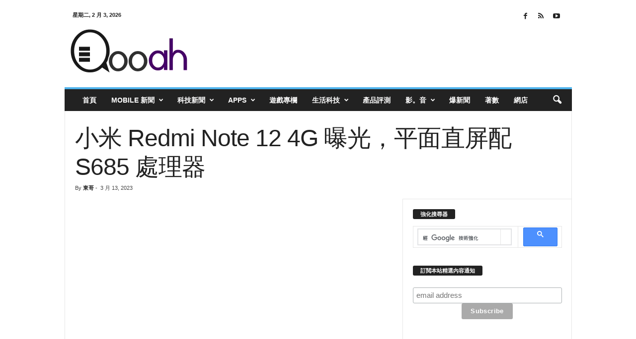

--- FILE ---
content_type: text/html; charset=UTF-8
request_url: https://qooah.com/2023/03/13/xiaomi-redmi-note-12-4g-leaked/
body_size: 67863
content:
<!doctype html >
<!--[if IE 8]><html class="ie8" lang="zh-TW"> <![endif]-->
<!--[if IE 9]><html class="ie9" lang="zh-TW"> <![endif]-->
<!--[if gt IE 8]><!--><html lang="zh-TW"> <!--<![endif]--><head><meta charset="UTF-8" /><meta name="viewport" content="width=device-width, initial-scale=1.0"><link rel="pingback" href="https://qooah.com/xmlrpc.php" /><title>小米 Redmi Note 12 4G 曝光，平面直屏配 S685 處理器 - Qooah</title><link rel="icon" type="image/png" href="https://qooah.com/wp-content/themes/logo/qooah_fav.png"><link rel="apple-touch-icon" sizes="76x76" href="https://qooah.com/wp-content/uploads/2017/05/Logo-Q.png"/><link rel="apple-touch-icon" sizes="120x120" href="https://qooah.com/wp-content/uploads/2017/05/Logo-Q.png"/><link rel="apple-touch-icon" sizes="152x152" href="https://qooah.com/wp-content/uploads/2017/05/Logo-Q.png"/><link rel="apple-touch-icon" sizes="114x114" href="https://qooah.com/wp-content/uploads/2017/05/Logo-Q.png"/><link rel="apple-touch-icon" sizes="144x144" href="https://qooah.com/wp-content/uploads/2017/05/Logo-Q.png"/><meta name="dc.title" content="小米 Redmi Note 12 4G 曝光，平面直屏配 S685 處理器 - Qooah"><meta name="dc.description" content="根據知情人士透露， 小米預計在 3月底向全球市場推出一款新的智能手機 -- Redmi Note 1..."><meta name="dc.relation" content="https://qooah.com/2023/03/13/xiaomi-redmi-note-12-4g-leaked/"><meta name="dc.source" content="https://qooah.com/"><meta name="dc.language" content="zh_TW"><meta name="description" content="根據知情人士透露， 小米預計在 3月底向全球市場推出一款新的智能手機 -- Redmi Note 1..."><meta name="robots" content="index, follow, max-snippet:-1, max-image-preview:large, max-video-preview:-1"><link rel="canonical" href="https://qooah.com/2023/03/13/xiaomi-redmi-note-12-4g-leaked/"><meta property="og:url" content="https://qooah.com/2023/03/13/xiaomi-redmi-note-12-4g-leaked/"><meta property="og:site_name" content="Qooah"><meta property="og:locale" content="zh_TW"><meta property="og:type" content="article"><meta property="article:author" content="https://www.facebook.com/qoooah/"><meta property="article:publisher" content="https://www.facebook.com/qoooah/"><meta property="article:section" content="Android 新聞"><meta property="article:tag" content="REDMI"><meta property="article:tag" content="小米"><meta property="og:title" content="小米 Redmi Note 12 4G 曝光，平面直屏配 S685 處理器 - Qooah"><meta property="og:description" content="根據知情人士透露， 小米預計在 3月底向全球市場推出一款新的智能手機 -- Redmi Note 1..."><meta property="og:image" content="https://qooah.com/wp-content/uploads/2023/03/3529579834798345789.jpg"><meta property="og:image:secure_url" content="https://qooah.com/wp-content/uploads/2023/03/3529579834798345789.jpg"><meta property="og:image:width" content="1200"><meta property="og:image:height" content="627"><meta property="fb:admins" content="623298597"><meta property="fb:app_id" content="443248712489683"><meta name="twitter:card" content="summary"><meta name="twitter:site" content="@iloveappshk"><meta name="twitter:creator" content="@iloveappshk"><meta name="twitter:title" content="小米 Redmi Note 12 4G 曝光，平面直屏配 S685 處理器 - Qooah"><meta name="twitter:description" content="根據知情人士透露， 小米預計在 3月底向全球市場推出一款新的智能手機 -- Redmi Note 1..."><meta name="twitter:image" content="https://qooah.com/wp-content/uploads/2023/03/823497578932578987923-1280x720.jpg"><link rel='dns-prefetch' href='//stats.wp.com' /><link rel="alternate" type="application/rss+xml" title="訂閱《Qooah》&raquo; 資訊提供" href="https://qooah.com/feed/" /><link rel="alternate" type="application/rss+xml" title="訂閱《Qooah》&raquo; 留言的資訊提供" href="https://qooah.com/comments/feed/" /> <script type="application/ld+json">{"@context":"https:\/\/schema.org\/","@type":"Article","datePublished":"2023-03-13T17:42:57+08:00","dateModified":"2023-03-13T17:42:57+08:00","mainEntityOfPage":{"@type":"WebPage","@id":"https:\/\/qooah.com\/2023\/03\/13\/xiaomi-redmi-note-12-4g-leaked\/"},"headline":"\u5c0f\u7c73 Redmi Note 12 4G \u66dd\u5149\uff0c\u5e73\u9762\u76f4\u5c4f\u914d S685 \u8655\u7406\u5668","author":{"@type":"Person","name":"\u6771\u54e5","url":"https:\/\/qooah.com\/author\/secondlife\/"},"image":{"@type":"ImageObject","url":"https:\/\/qooah.com\/wp-content\/uploads\/2023\/03\/823497578932578987923.jpg"},"description":"\u6839\u64da\u77e5\u60c5\u4eba\u58eb\u900f\u9732\uff0c \u5c0f\u7c73\u9810\u8a08\u5728 3\u6708\u5e95\u5411\u5168\u7403\u5e02\u5834\u63a8\u51fa\u4e00\u6b3e\u65b0\u7684..."}</script> <link rel="alternate" type="application/rss+xml" title="訂閱《Qooah 》&raquo;〈小米 Redmi Note 12 4G 曝光，平面直屏配 S685 處理器〉留言的資訊提供" href="https://qooah.com/2023/03/13/xiaomi-redmi-note-12-4g-leaked/feed/" /><link data-optimized="1" rel='stylesheet' id='mediaelement-css' href='https://qooah.com/wp-content/litespeed/css/c042a47152624d08e6330e74b425225c.css?ver=5225c' type='text/css' media='all' /><link data-optimized="1" rel='stylesheet' id='wp-mediaelement-css' href='https://qooah.com/wp-content/litespeed/css/fb65513c84ec33b71c86a46986bce5c0.css?ver=ce5c0' type='text/css' media='all' /><style id='jetpack-sharing-buttons-style-inline-css' type='text/css'>.jetpack-sharing-buttons__services-list{display:flex;flex-direction:row;flex-wrap:wrap;gap:0;list-style-type:none;margin:5px;padding:0}.jetpack-sharing-buttons__services-list.has-small-icon-size{font-size:12px}.jetpack-sharing-buttons__services-list.has-normal-icon-size{font-size:16px}.jetpack-sharing-buttons__services-list.has-large-icon-size{font-size:24px}.jetpack-sharing-buttons__services-list.has-huge-icon-size{font-size:36px}@media print{.jetpack-sharing-buttons__services-list{display:none!important}}.editor-styles-wrapper .wp-block-jetpack-sharing-buttons{gap:0;padding-inline-start:0}ul.jetpack-sharing-buttons__services-list.has-background{padding:1.25em 2.375em}</style><style id='wpseopress-local-business-style-inline-css' type='text/css'>span.wp-block-wpseopress-local-business-field{margin-right:8px}</style><style id='wpseopress-table-of-contents-style-inline-css' type='text/css'>.wp-block-wpseopress-table-of-contents li.active>a{font-weight:bold}</style><style id='classic-theme-styles-inline-css' type='text/css'>/*! This file is auto-generated */
.wp-block-button__link{color:#fff;background-color:#32373c;border-radius:9999px;box-shadow:none;text-decoration:none;padding:calc(.667em + 2px) calc(1.333em + 2px);font-size:1.125em}.wp-block-file__button{background:#32373c;color:#fff;text-decoration:none}</style><style id='global-styles-inline-css' type='text/css'>:root{--wp--preset--aspect-ratio--square: 1;--wp--preset--aspect-ratio--4-3: 4/3;--wp--preset--aspect-ratio--3-4: 3/4;--wp--preset--aspect-ratio--3-2: 3/2;--wp--preset--aspect-ratio--2-3: 2/3;--wp--preset--aspect-ratio--16-9: 16/9;--wp--preset--aspect-ratio--9-16: 9/16;--wp--preset--color--black: #000000;--wp--preset--color--cyan-bluish-gray: #abb8c3;--wp--preset--color--white: #ffffff;--wp--preset--color--pale-pink: #f78da7;--wp--preset--color--vivid-red: #cf2e2e;--wp--preset--color--luminous-vivid-orange: #ff6900;--wp--preset--color--luminous-vivid-amber: #fcb900;--wp--preset--color--light-green-cyan: #7bdcb5;--wp--preset--color--vivid-green-cyan: #00d084;--wp--preset--color--pale-cyan-blue: #8ed1fc;--wp--preset--color--vivid-cyan-blue: #0693e3;--wp--preset--color--vivid-purple: #9b51e0;--wp--preset--gradient--vivid-cyan-blue-to-vivid-purple: linear-gradient(135deg,rgba(6,147,227,1) 0%,rgb(155,81,224) 100%);--wp--preset--gradient--light-green-cyan-to-vivid-green-cyan: linear-gradient(135deg,rgb(122,220,180) 0%,rgb(0,208,130) 100%);--wp--preset--gradient--luminous-vivid-amber-to-luminous-vivid-orange: linear-gradient(135deg,rgba(252,185,0,1) 0%,rgba(255,105,0,1) 100%);--wp--preset--gradient--luminous-vivid-orange-to-vivid-red: linear-gradient(135deg,rgba(255,105,0,1) 0%,rgb(207,46,46) 100%);--wp--preset--gradient--very-light-gray-to-cyan-bluish-gray: linear-gradient(135deg,rgb(238,238,238) 0%,rgb(169,184,195) 100%);--wp--preset--gradient--cool-to-warm-spectrum: linear-gradient(135deg,rgb(74,234,220) 0%,rgb(151,120,209) 20%,rgb(207,42,186) 40%,rgb(238,44,130) 60%,rgb(251,105,98) 80%,rgb(254,248,76) 100%);--wp--preset--gradient--blush-light-purple: linear-gradient(135deg,rgb(255,206,236) 0%,rgb(152,150,240) 100%);--wp--preset--gradient--blush-bordeaux: linear-gradient(135deg,rgb(254,205,165) 0%,rgb(254,45,45) 50%,rgb(107,0,62) 100%);--wp--preset--gradient--luminous-dusk: linear-gradient(135deg,rgb(255,203,112) 0%,rgb(199,81,192) 50%,rgb(65,88,208) 100%);--wp--preset--gradient--pale-ocean: linear-gradient(135deg,rgb(255,245,203) 0%,rgb(182,227,212) 50%,rgb(51,167,181) 100%);--wp--preset--gradient--electric-grass: linear-gradient(135deg,rgb(202,248,128) 0%,rgb(113,206,126) 100%);--wp--preset--gradient--midnight: linear-gradient(135deg,rgb(2,3,129) 0%,rgb(40,116,252) 100%);--wp--preset--font-size--small: 10px;--wp--preset--font-size--medium: 20px;--wp--preset--font-size--large: 30px;--wp--preset--font-size--x-large: 42px;--wp--preset--font-size--regular: 14px;--wp--preset--font-size--larger: 48px;--wp--preset--spacing--20: 0.44rem;--wp--preset--spacing--30: 0.67rem;--wp--preset--spacing--40: 1rem;--wp--preset--spacing--50: 1.5rem;--wp--preset--spacing--60: 2.25rem;--wp--preset--spacing--70: 3.38rem;--wp--preset--spacing--80: 5.06rem;--wp--preset--shadow--natural: 6px 6px 9px rgba(0, 0, 0, 0.2);--wp--preset--shadow--deep: 12px 12px 50px rgba(0, 0, 0, 0.4);--wp--preset--shadow--sharp: 6px 6px 0px rgba(0, 0, 0, 0.2);--wp--preset--shadow--outlined: 6px 6px 0px -3px rgba(255, 255, 255, 1), 6px 6px rgba(0, 0, 0, 1);--wp--preset--shadow--crisp: 6px 6px 0px rgba(0, 0, 0, 1);}:where(.is-layout-flex){gap: 0.5em;}:where(.is-layout-grid){gap: 0.5em;}body .is-layout-flex{display: flex;}.is-layout-flex{flex-wrap: wrap;align-items: center;}.is-layout-flex > :is(*, div){margin: 0;}body .is-layout-grid{display: grid;}.is-layout-grid > :is(*, div){margin: 0;}:where(.wp-block-columns.is-layout-flex){gap: 2em;}:where(.wp-block-columns.is-layout-grid){gap: 2em;}:where(.wp-block-post-template.is-layout-flex){gap: 1.25em;}:where(.wp-block-post-template.is-layout-grid){gap: 1.25em;}.has-black-color{color: var(--wp--preset--color--black) !important;}.has-cyan-bluish-gray-color{color: var(--wp--preset--color--cyan-bluish-gray) !important;}.has-white-color{color: var(--wp--preset--color--white) !important;}.has-pale-pink-color{color: var(--wp--preset--color--pale-pink) !important;}.has-vivid-red-color{color: var(--wp--preset--color--vivid-red) !important;}.has-luminous-vivid-orange-color{color: var(--wp--preset--color--luminous-vivid-orange) !important;}.has-luminous-vivid-amber-color{color: var(--wp--preset--color--luminous-vivid-amber) !important;}.has-light-green-cyan-color{color: var(--wp--preset--color--light-green-cyan) !important;}.has-vivid-green-cyan-color{color: var(--wp--preset--color--vivid-green-cyan) !important;}.has-pale-cyan-blue-color{color: var(--wp--preset--color--pale-cyan-blue) !important;}.has-vivid-cyan-blue-color{color: var(--wp--preset--color--vivid-cyan-blue) !important;}.has-vivid-purple-color{color: var(--wp--preset--color--vivid-purple) !important;}.has-black-background-color{background-color: var(--wp--preset--color--black) !important;}.has-cyan-bluish-gray-background-color{background-color: var(--wp--preset--color--cyan-bluish-gray) !important;}.has-white-background-color{background-color: var(--wp--preset--color--white) !important;}.has-pale-pink-background-color{background-color: var(--wp--preset--color--pale-pink) !important;}.has-vivid-red-background-color{background-color: var(--wp--preset--color--vivid-red) !important;}.has-luminous-vivid-orange-background-color{background-color: var(--wp--preset--color--luminous-vivid-orange) !important;}.has-luminous-vivid-amber-background-color{background-color: var(--wp--preset--color--luminous-vivid-amber) !important;}.has-light-green-cyan-background-color{background-color: var(--wp--preset--color--light-green-cyan) !important;}.has-vivid-green-cyan-background-color{background-color: var(--wp--preset--color--vivid-green-cyan) !important;}.has-pale-cyan-blue-background-color{background-color: var(--wp--preset--color--pale-cyan-blue) !important;}.has-vivid-cyan-blue-background-color{background-color: var(--wp--preset--color--vivid-cyan-blue) !important;}.has-vivid-purple-background-color{background-color: var(--wp--preset--color--vivid-purple) !important;}.has-black-border-color{border-color: var(--wp--preset--color--black) !important;}.has-cyan-bluish-gray-border-color{border-color: var(--wp--preset--color--cyan-bluish-gray) !important;}.has-white-border-color{border-color: var(--wp--preset--color--white) !important;}.has-pale-pink-border-color{border-color: var(--wp--preset--color--pale-pink) !important;}.has-vivid-red-border-color{border-color: var(--wp--preset--color--vivid-red) !important;}.has-luminous-vivid-orange-border-color{border-color: var(--wp--preset--color--luminous-vivid-orange) !important;}.has-luminous-vivid-amber-border-color{border-color: var(--wp--preset--color--luminous-vivid-amber) !important;}.has-light-green-cyan-border-color{border-color: var(--wp--preset--color--light-green-cyan) !important;}.has-vivid-green-cyan-border-color{border-color: var(--wp--preset--color--vivid-green-cyan) !important;}.has-pale-cyan-blue-border-color{border-color: var(--wp--preset--color--pale-cyan-blue) !important;}.has-vivid-cyan-blue-border-color{border-color: var(--wp--preset--color--vivid-cyan-blue) !important;}.has-vivid-purple-border-color{border-color: var(--wp--preset--color--vivid-purple) !important;}.has-vivid-cyan-blue-to-vivid-purple-gradient-background{background: var(--wp--preset--gradient--vivid-cyan-blue-to-vivid-purple) !important;}.has-light-green-cyan-to-vivid-green-cyan-gradient-background{background: var(--wp--preset--gradient--light-green-cyan-to-vivid-green-cyan) !important;}.has-luminous-vivid-amber-to-luminous-vivid-orange-gradient-background{background: var(--wp--preset--gradient--luminous-vivid-amber-to-luminous-vivid-orange) !important;}.has-luminous-vivid-orange-to-vivid-red-gradient-background{background: var(--wp--preset--gradient--luminous-vivid-orange-to-vivid-red) !important;}.has-very-light-gray-to-cyan-bluish-gray-gradient-background{background: var(--wp--preset--gradient--very-light-gray-to-cyan-bluish-gray) !important;}.has-cool-to-warm-spectrum-gradient-background{background: var(--wp--preset--gradient--cool-to-warm-spectrum) !important;}.has-blush-light-purple-gradient-background{background: var(--wp--preset--gradient--blush-light-purple) !important;}.has-blush-bordeaux-gradient-background{background: var(--wp--preset--gradient--blush-bordeaux) !important;}.has-luminous-dusk-gradient-background{background: var(--wp--preset--gradient--luminous-dusk) !important;}.has-pale-ocean-gradient-background{background: var(--wp--preset--gradient--pale-ocean) !important;}.has-electric-grass-gradient-background{background: var(--wp--preset--gradient--electric-grass) !important;}.has-midnight-gradient-background{background: var(--wp--preset--gradient--midnight) !important;}.has-small-font-size{font-size: var(--wp--preset--font-size--small) !important;}.has-medium-font-size{font-size: var(--wp--preset--font-size--medium) !important;}.has-large-font-size{font-size: var(--wp--preset--font-size--large) !important;}.has-x-large-font-size{font-size: var(--wp--preset--font-size--x-large) !important;}
:where(.wp-block-post-template.is-layout-flex){gap: 1.25em;}:where(.wp-block-post-template.is-layout-grid){gap: 1.25em;}
:where(.wp-block-columns.is-layout-flex){gap: 2em;}:where(.wp-block-columns.is-layout-grid){gap: 2em;}
:root :where(.wp-block-pullquote){font-size: 1.5em;line-height: 1.6;}</style><link data-optimized="1" rel='stylesheet' id='rs-plugin-settings-css' href='https://qooah.com/wp-content/litespeed/css/c6f41b4394b103b75865727d63b4e2d7.css?ver=4e2d7' type='text/css' media='all' /><style id='rs-plugin-settings-inline-css' type='text/css'>#rs-demo-id {}</style><style id='akismet-widget-style-inline-css' type='text/css'>.a-stats {
				--akismet-color-mid-green: #357b49;
				--akismet-color-white: #fff;
				--akismet-color-light-grey: #f6f7f7;

				max-width: 350px;
				width: auto;
			}

			.a-stats * {
				all: unset;
				box-sizing: border-box;
			}

			.a-stats strong {
				font-weight: 600;
			}

			.a-stats a.a-stats__link,
			.a-stats a.a-stats__link:visited,
			.a-stats a.a-stats__link:active {
				background: var(--akismet-color-mid-green);
				border: none;
				box-shadow: none;
				border-radius: 8px;
				color: var(--akismet-color-white);
				cursor: pointer;
				display: block;
				font-family: -apple-system, BlinkMacSystemFont, 'Segoe UI', 'Roboto', 'Oxygen-Sans', 'Ubuntu', 'Cantarell', 'Helvetica Neue', sans-serif;
				font-weight: 500;
				padding: 12px;
				text-align: center;
				text-decoration: none;
				transition: all 0.2s ease;
			}

			/* Extra specificity to deal with TwentyTwentyOne focus style */
			.widget .a-stats a.a-stats__link:focus {
				background: var(--akismet-color-mid-green);
				color: var(--akismet-color-white);
				text-decoration: none;
			}

			.a-stats a.a-stats__link:hover {
				filter: brightness(110%);
				box-shadow: 0 4px 12px rgba(0, 0, 0, 0.06), 0 0 2px rgba(0, 0, 0, 0.16);
			}

			.a-stats .count {
				color: var(--akismet-color-white);
				display: block;
				font-size: 1.5em;
				line-height: 1.4;
				padding: 0 13px;
				white-space: nowrap;
			}</style><link data-optimized="1" rel='stylesheet' id='td-theme-css' href='https://qooah.com/wp-content/litespeed/css/b1c45ef1e63db29ace7c2b6a75b0146c.css?ver=0146c' type='text/css' media='all' /><style id='td-theme-inline-css' type='text/css'>/* custom css - generated by TagDiv Composer */
        @media (max-width: 767px) {
            .td-header-desktop-wrap {
                display: none;
            }
        }
        @media (min-width: 767px) {
            .td-header-mobile-wrap {
                display: none;
            }
        }</style><link data-optimized="1" rel='stylesheet' id='td-legacy-framework-front-style-css' href='https://qooah.com/wp-content/litespeed/css/9ac70482751a39e624c7fe73290fd809.css?ver=fd809' type='text/css' media='all' /><link data-optimized="1" rel='stylesheet' id='sharedaddy-css' href='https://qooah.com/wp-content/litespeed/css/7ae75eb3f906af0bc88fb8e8dd52a9a0.css?ver=2a9a0' type='text/css' media='all' /><link data-optimized="1" rel='stylesheet' id='social-logos-css' href='https://qooah.com/wp-content/litespeed/css/2ec86517c840e55f57066ecfffcd58f3.css?ver=d58f3' type='text/css' media='all' /> <script type="text/javascript" src="https://qooah.com/wp-includes/js/jquery/jquery.min.js" id="jquery-core-js"></script> <script data-optimized="1" type="text/javascript" src="https://qooah.com/wp-content/litespeed/js/ac5fb53a6b31a5a691cc309981cbe3c6.js?ver=be3c6" id="jquery-migrate-js"></script> <script data-optimized="1" type="text/javascript" src="https://qooah.com/wp-content/litespeed/js/1d6fcd2bd06ee45bf1776c3f8d871042.js?ver=71042" id="tp-tools-js"></script> <script data-optimized="1" type="text/javascript" src="https://qooah.com/wp-content/litespeed/js/510b9e2bef15cdf3f68ecbfcd6e880fd.js?ver=880fd" id="revmin-js"></script> <link rel="https://api.w.org/" href="https://qooah.com/wp-json/" /><link rel="alternate" title="JSON" type="application/json" href="https://qooah.com/wp-json/wp/v2/posts/730378" /><link rel="EditURI" type="application/rsd+xml" title="RSD" href="https://qooah.com/xmlrpc.php?rsd" /><meta name="generator" content="WordPress 6.6.1" /><link rel='shortlink' href='https://qooah.com/?p=730378' /><link rel="alternate" title="oEmbed (JSON)" type="application/json+oembed" href="https://qooah.com/wp-json/oembed/1.0/embed?url=https%3A%2F%2Fqooah.com%2F2023%2F03%2F13%2Fxiaomi-redmi-note-12-4g-leaked%2F" /><link rel="alternate" title="oEmbed (XML)" type="text/xml+oembed" href="https://qooah.com/wp-json/oembed/1.0/embed?url=https%3A%2F%2Fqooah.com%2F2023%2F03%2F13%2Fxiaomi-redmi-note-12-4g-leaked%2F&#038;format=xml" /><meta property="fb:app_id" content="443248712489683"/><style>img#wpstats{display:none}</style><meta name="generator" content="Powered by Slider Revolution 5.4.8 - responsive, Mobile-Friendly Slider Plugin for WordPress with comfortable drag and drop interface." /> <script>var tdBlocksArray = []; //here we store all the items for the current page

	    // td_block class - each ajax block uses a object of this class for requests
	    function tdBlock() {
		    this.id = '';
		    this.block_type = 1; //block type id (1-234 etc)
		    this.atts = '';
		    this.td_column_number = '';
		    this.td_current_page = 1; //
		    this.post_count = 0; //from wp
		    this.found_posts = 0; //from wp
		    this.max_num_pages = 0; //from wp
		    this.td_filter_value = ''; //current live filter value
		    this.is_ajax_running = false;
		    this.td_user_action = ''; // load more or infinite loader (used by the animation)
		    this.header_color = '';
		    this.ajax_pagination_infinite_stop = ''; //show load more at page x
	    }

        // td_js_generator - mini detector
        ( function () {
            var htmlTag = document.getElementsByTagName("html")[0];

	        if ( navigator.userAgent.indexOf("MSIE 10.0") > -1 ) {
                htmlTag.className += ' ie10';
            }

            if ( !!navigator.userAgent.match(/Trident.*rv\:11\./) ) {
                htmlTag.className += ' ie11';
            }

	        if ( navigator.userAgent.indexOf("Edge") > -1 ) {
                htmlTag.className += ' ieEdge';
            }

            if ( /(iPad|iPhone|iPod)/g.test(navigator.userAgent) ) {
                htmlTag.className += ' td-md-is-ios';
            }

            var user_agent = navigator.userAgent.toLowerCase();
            if ( user_agent.indexOf("android") > -1 ) {
                htmlTag.className += ' td-md-is-android';
            }

            if ( -1 !== navigator.userAgent.indexOf('Mac OS X')  ) {
                htmlTag.className += ' td-md-is-os-x';
            }

            if ( /chrom(e|ium)/.test(navigator.userAgent.toLowerCase()) ) {
               htmlTag.className += ' td-md-is-chrome';
            }

            if ( -1 !== navigator.userAgent.indexOf('Firefox') ) {
                htmlTag.className += ' td-md-is-firefox';
            }

            if ( -1 !== navigator.userAgent.indexOf('Safari') && -1 === navigator.userAgent.indexOf('Chrome') ) {
                htmlTag.className += ' td-md-is-safari';
            }

            if( -1 !== navigator.userAgent.indexOf('IEMobile') ){
                htmlTag.className += ' td-md-is-iemobile';
            }

        })();

        var tdLocalCache = {};

        ( function () {
            "use strict";

            tdLocalCache = {
                data: {},
                remove: function (resource_id) {
                    delete tdLocalCache.data[resource_id];
                },
                exist: function (resource_id) {
                    return tdLocalCache.data.hasOwnProperty(resource_id) && tdLocalCache.data[resource_id] !== null;
                },
                get: function (resource_id) {
                    return tdLocalCache.data[resource_id];
                },
                set: function (resource_id, cachedData) {
                    tdLocalCache.remove(resource_id);
                    tdLocalCache.data[resource_id] = cachedData;
                }
            };
        })();

    
    
var td_viewport_interval_list=[{"limitBottom":767,"sidebarWidth":251},{"limitBottom":1023,"sidebarWidth":339}];
var tds_general_modal_image="yes";
var tdc_is_installed="yes";
var td_ajax_url="https:\/\/qooah.com\/wp-admin\/admin-ajax.php?td_theme_name=Newsmag&v=5.4.2";
var td_get_template_directory_uri="https:\/\/qooah.com\/wp-content\/plugins\/td-composer\/legacy\/common";
var tds_snap_menu="";
var tds_logo_on_sticky="";
var tds_header_style="";
var td_please_wait="Please wait...";
var td_email_user_pass_incorrect="User or password incorrect!";
var td_email_user_incorrect="Email or username incorrect!";
var td_email_incorrect="Email incorrect!";
var td_user_incorrect="Username incorrect!";
var td_email_user_empty="Email or username empty!";
var td_pass_empty="Pass empty!";
var td_pass_pattern_incorrect="Invalid Pass Pattern!";
var td_retype_pass_incorrect="Retyped Pass incorrect!";
var tds_more_articles_on_post_enable="";
var tds_more_articles_on_post_time_to_wait="";
var tds_more_articles_on_post_pages_distance_from_top=0;
var tds_captcha="";
var tds_theme_color_site_wide="#4db2ec";
var tds_smart_sidebar="enabled";
var tdThemeName="Newsmag";
var tdThemeNameWl="Newsmag";
var td_magnific_popup_translation_tPrev="Previous (Left arrow key)";
var td_magnific_popup_translation_tNext="Next (Right arrow key)";
var td_magnific_popup_translation_tCounter="%curr% of %total%";
var td_magnific_popup_translation_ajax_tError="The content from %url% could not be loaded.";
var td_magnific_popup_translation_image_tError="The image #%curr% could not be loaded.";
var tdBlockNonce="b75fcfd7e0";
var tdMobileMenu="enabled";
var tdMobileSearch="enabled";
var tdsDateFormat="l, F j, Y";
var tdDateNamesI18n={"month_names":["1 \u6708","2 \u6708","3 \u6708","4 \u6708","5 \u6708","6 \u6708","7 \u6708","8 \u6708","9 \u6708","10 \u6708","11 \u6708","12 \u6708"],"month_names_short":["1 \u6708","2 \u6708","3 \u6708","4 \u6708","5 \u6708","6 \u6708","7 \u6708","8 \u6708","9 \u6708","10 \u6708","11 \u6708","12 \u6708"],"day_names":["\u661f\u671f\u65e5","\u661f\u671f\u4e00","\u661f\u671f\u4e8c","\u661f\u671f\u4e09","\u661f\u671f\u56db","\u661f\u671f\u4e94","\u661f\u671f\u516d"],"day_names_short":["\u9031\u65e5","\u9031\u4e00","\u9031\u4e8c","\u9031\u4e09","\u9031\u56db","\u9031\u4e94","\u9031\u516d"]};
var td_ad_background_click_link="";
var td_ad_background_click_target="";</script> <style>/* custom css - generated by TagDiv Composer */
    
.td-post-content p,
    .td-post-content {
        font-size:20px;
	
    }
    
    .td-post-content h4 {
        font-size:16px;
	
    }
    
    .td-post-content h5 {
        font-size:13px;
	
    }
    
    .td-post-content h6 {
        font-size:11px;
	
    }





    
    .td-post-template-default .td-post-sub-title,
    .td-post-template-1 .td-post-sub-title,
    .td-post-template-5 .td-post-sub-title,
    .td-post-template-7 .td-post-sub-title,
    .td-post-template-8 .td-post-sub-title {
        font-size:32px;
	line-height:40px;
	font-style:normal;
	
    }
    
    body .td-block-color-style-2,
    .td-block-color-style-2.td_block_13 .meta-info {
        background-color: #f2f2f2;
    }
    
    body .td-block-color-style-2 .td-module-title a,
    body .td-block-color-style-2 i {
        color: #3a3a3a;
    }
    
    body .td-block-color-style-2 .td-excerpt {
        color: #7a7a7a;
    }
    
    body .td-block-color-style-2 .td-icon-font,
    body .td-block-color-style-2 .td_ajax_load_more {
    	border-color: #000000 !important;
        color: #000000 !important;
    }
     
    .td-block-color-style-2 .td_module_wrap:hover .entry-title a,
    body .td-block-color-style-2 .td-pulldown-filter-display-option:hover,
    body .td-block-color-style-2 .td-pulldown-filter-display-option .td-pulldown-filter-link:hover,
    body .td-block-color-style-2 .td_ajax_load_more:hover,
    body .td-block-color-style-2 .td_ajax_load_more:hover i {
        color: #000000 !important;
     }
    .td-block-color-style-2 .td-next-prev-wrap a:hover i {
        background-color: #000000 !important;
        border-color: #000000 !important;
    }
    .td-block-color-style-2 .td-next-prev-wrap a:hover i {
	  color: #ffffff !important;
	}


	
    body .td-block-color-style-5,
    .td-block-color-style-5.td_block_13 .meta-info {
        background-color: #e8faff;
    }
    
    body .td-block-color-style-5 .td-module-title a,
    body .td-block-color-style-5 i {
        color: #5e5e5e;
    }
    
    body .td-block-color-style-5 .td-excerpt {
        color: #b7def4;
    }
    
    body .td-block-color-style-5 .td-post-author-name a,
    body .td-block-color-style-5 .td-post-author-name span {
        color: #8ba5bf;
    }
    
    body .td-block-color-style-5 .td-module-date {
        color: #8ba5bf;
    }
    
    body .td-block-color-style-5 .td-module-comments {
        background-color: #116ebf;
    }
    .td-block-color-style-5 .td-next-prev-wrap a:hover i {
    	background-color: #116ebf;
    	border-color: #116ebf;
    }
    
    body .td-block-color-style-5 .td-module-comments a:after {
        border-color: hsl(207.93, 50%, 35%) transparent transparent transparent;
    }
    
    .td-block-color-style-5 .td_module_wrap:hover .entry-title a,
    body .td-block-color-style-5 .td-pulldown-filter-display-option:hover,
    body .td-block-color-style-5 .td-pulldown-filter-display-option .td-pulldown-filter-link:hover,
    body .td-block-color-style-5 .td_ajax_load_more:hover,
    body .td-block-color-style-5 .td_ajax_load_more:hover i {
        color: #000000 !important;
     }
    .td-block-color-style-5 .td-next-prev-wrap a:hover i {
        background-color: #000000 !important;
        border-color: #000000 !important;
    }
    .td-block-color-style-5 .td-next-prev-wrap a:hover i {
	  color: #ffffff !important;
	}</style> <script>!function(f,b,e,v,n,t,s)
  {if(f.fbq)return;n=f.fbq=function(){n.callMethod?
  n.callMethod.apply(n,arguments):n.queue.push(arguments)};
  if(!f._fbq)f._fbq=n;n.push=n;n.loaded=!0;n.version='2.0';
  n.queue=[];t=b.createElement(e);t.async=!0;
  t.src=v;s=b.getElementsByTagName(e)[0];
  s.parentNode.insertBefore(t,s)}(window, document,'script',
  'https://connect.facebook.net/en_US/fbevents.js');
  fbq('init', '653079231462147');
  fbq('track', 'PageView');</script> <noscript><img height="1" width="1" style="display:none"
src="https://www.facebook.com/tr?id=653079231462147&ev=PageView&noscript=1"
/></noscript><meta name="robots" content="max-image-preview:large"><link rel="icon" href="https://qooah.com/wp-content/uploads/2017/05/cropped-Logo-Q-32x32.png" sizes="32x32" /><link rel="icon" href="https://qooah.com/wp-content/uploads/2017/05/cropped-Logo-Q-192x192.png" sizes="192x192" /><link rel="apple-touch-icon" href="https://qooah.com/wp-content/uploads/2017/05/cropped-Logo-Q-180x180.png" /><meta name="msapplication-TileImage" content="https://qooah.com/wp-content/uploads/2017/05/cropped-Logo-Q-270x270.png" /> <script type="text/javascript">function setREVStartSize(e){									
						try{ e.c=jQuery(e.c);var i=jQuery(window).width(),t=9999,r=0,n=0,l=0,f=0,s=0,h=0;
							if(e.responsiveLevels&&(jQuery.each(e.responsiveLevels,function(e,f){f>i&&(t=r=f,l=e),i>f&&f>r&&(r=f,n=e)}),t>r&&(l=n)),f=e.gridheight[l]||e.gridheight[0]||e.gridheight,s=e.gridwidth[l]||e.gridwidth[0]||e.gridwidth,h=i/s,h=h>1?1:h,f=Math.round(h*f),"fullscreen"==e.sliderLayout){var u=(e.c.width(),jQuery(window).height());if(void 0!=e.fullScreenOffsetContainer){var c=e.fullScreenOffsetContainer.split(",");if (c) jQuery.each(c,function(e,i){u=jQuery(i).length>0?u-jQuery(i).outerHeight(!0):u}),e.fullScreenOffset.split("%").length>1&&void 0!=e.fullScreenOffset&&e.fullScreenOffset.length>0?u-=jQuery(window).height()*parseInt(e.fullScreenOffset,0)/100:void 0!=e.fullScreenOffset&&e.fullScreenOffset.length>0&&(u-=parseInt(e.fullScreenOffset,0))}f=u}else void 0!=e.minHeight&&f<e.minHeight&&(f=e.minHeight);e.c.closest(".rev_slider_wrapper").css({height:f})					
						}catch(d){console.log("Failure at Presize of Slider:"+d)}						
					};</script> <style type="text/css" id="wp-custom-css">img[data-lazyloaded]{
	opacity: 0;
}

img.litespeed-loaded{
	-webkit-transition: opacity .5s linear 0.2s;
	-moz-transition: opacity .5s linear 0.2s;
	transition: opacity .5s linear 0.2s;
	opacity: 1;
}</style> <script async src='https://www.googletagmanager.com/gtag/js?id=G-42JNP0HNJP'></script><script>window.dataLayer = window.dataLayer || [];
function gtag(){dataLayer.push(arguments);}gtag('js', new Date());
window.addEventListener('load', function () {
    var links = document.querySelectorAll('a');
    for (let i = 0; i < links.length; i++) {
        links[i].addEventListener('click', function(e) {
            var n = this.href.includes('qooah.com');
            if (n == false) {
                gtag('event', 'click', {'event_category': 'external links','event_label' : this.href});
            }
        });
        }
    });
    
 gtag('config', 'G-42JNP0HNJP' , {});</script> <script>(function(c,l,a,r,i,t,y){
            c[a]=c[a]||function(){(c[a].q=c[a].q||[]).push(arguments)};
            t=l.createElement(r);t.async=1;t.src="https://www.clarity.ms/tag/"+i+"?ref=seopress";
            y=l.getElementsByTagName(r)[0];y.parentNode.insertBefore(t,y);
        })(window, document, "clarity", "script", "b86jvo59xj");</script>  <script>(function(w,d,s,l,i){w[l]=w[l]||[];w[l].push({'gtm.start':
new Date().getTime(),event:'gtm.js'});var f=d.getElementsByTagName(s)[0],
j=d.createElement(s),dl=l!='dataLayer'?'&l='+l:'';j.async=true;j.src=
'https://www.googletagmanager.com/gtm.js?id='+i+dl;f.parentNode.insertBefore(j,f);
})(window,document,'script','dataLayer','GTM-NRQSKLZ');</script> <style>.ai-viewports                 {--ai: 1;}
.ai-viewport-3                { display: none !important;}
.ai-viewport-2                { display: none !important;}
.ai-viewport-1                { display: inherit !important;}
.ai-viewport-0                { display: none !important;}
@media (min-width: 768px) and (max-width: 979px) {
.ai-viewport-1                { display: none !important;}
.ai-viewport-2                { display: inherit !important;}
}
@media (max-width: 767px) {
.ai-viewport-1                { display: none !important;}
.ai-viewport-3                { display: inherit !important;}
}</style><div class='code-block code-block-11' style='margin: 8px 0; clear: both;'>
 <script>(function(w,d,s,l,i){w[l]=w[l]||[];w[l].push({'gtm.start':
new Date().getTime(),event:'gtm.js'});var f=d.getElementsByTagName(s)[0],
j=d.createElement(s),dl=l!='dataLayer'?'&l='+l:'';j.async=true;j.src=
'https://www.googletagmanager.com/gtm.js?id='+i+dl;f.parentNode.insertBefore(j,f);
})(window,document,'script','dataLayer','GTM-W8WSZTR');</script> <noscript><iframe data-lazyloaded="1" src="about:blank" data-src="https://www.googletagmanager.com/ns.html?id=GTM-W8WSZTR"
height="0" width="0" style="display:none;visibility:hidden"></iframe><noscript><iframe src="https://www.googletagmanager.com/ns.html?id=GTM-W8WSZTR"
height="0" width="0" style="display:none;visibility:hidden"></iframe></noscript></noscript> <script>(function(w,d,s,l,i){w[l]=w[l]||[];w[l].push({'gtm.start':
new Date().getTime(),event:'gtm.js'});var f=d.getElementsByTagName(s)[0],
j=d.createElement(s),dl=l!='dataLayer'?'&l='+l:'';j.async=true;j.src=
'https://www.googletagmanager.com/gtm.js?id='+i+dl;f.parentNode.insertBefore(j,f);
})(window,document,'script','dataLayer','GTM-KC9R75P');</script> <noscript><iframe data-lazyloaded="1" src="about:blank" data-src="https://www.googletagmanager.com/ns.html?id=GTM-KC9R75P"
height="0" width="0" style="display:none;visibility:hidden"></iframe><noscript><iframe src="https://www.googletagmanager.com/ns.html?id=GTM-KC9R75P"
height="0" width="0" style="display:none;visibility:hidden"></iframe></noscript></noscript><meta name="viewport" content="width=device-width, initial-scale=1"> <script async src="https://securepubads.g.doubleclick.net/tag/js/gpt.js"></script> <script>window.googletag = window.googletag || {cmd: []};
          googletag.cmd.push(function() {
             var slot = googletag.defineOutOfPageSlot(
              '/29746187/qooah_mob_interstitial_300x250',
               googletag.enums.OutOfPageFormat.INTERSTITIAL);
             if (slot) slot.addService(googletag.pubads());
             googletag.enableServices();
             // NOTE! Consider delaying until first div on page
             googletag.display(slot);
          });</script> </div><style id="tdw-css-placeholder">/* custom css - generated by TagDiv Composer */</style></head><body class="post-template-default single single-post postid-730378 single-format-standard xiaomi-redmi-note-12-4g-leaked global-block-template-1 single_template_3 td-full-layout" itemscope="itemscope" itemtype="https://schema.org/WebPage"><div class="td-scroll-up  td-hide-scroll-up-on-mob"  style="display:none;"><i class="td-icon-menu-up"></i></div><div class="td-menu-background"></div><div id="td-mobile-nav"><div class="td-mobile-container"><div class="td-menu-socials-wrap"><div class="td-menu-socials">
<span class="td-social-icon-wrap">
<a target="_blank" href="https://www.facebook.com/qoooah" title="Facebook">
<i class="td-icon-font td-icon-facebook"></i>
<span style="display: none">Facebook</span>
</a>
</span>
<span class="td-social-icon-wrap">
<a target="_blank" href="http://feeds.feedburner.com/Qooah" title="RSS">
<i class="td-icon-font td-icon-rss"></i>
<span style="display: none">RSS</span>
</a>
</span>
<span class="td-social-icon-wrap">
<a target="_blank" href="https://www.youtube.com/c/Qooah" title="Youtube">
<i class="td-icon-font td-icon-youtube"></i>
<span style="display: none">Youtube</span>
</a>
</span></div><div class="td-mobile-close">
<span><i class="td-icon-close-mobile"></i></span></div></div><div class="td-mobile-content"><div class="menu-main-menu-container"><ul id="menu-main-menu" class="td-mobile-main-menu"><li id="menu-item-642206" class="menu-item menu-item-type-custom menu-item-object-custom menu-item-home menu-item-first menu-item-642206"><a href="https://qooah.com">首頁</a></li><li id="menu-item-92022" class="menu-item menu-item-type-custom menu-item-object-custom menu-item-has-children menu-item-92022"><a href="https://qooah.com/category/mobile-news-2/">Mobile 新聞<i class="td-icon-menu-right td-element-after"></i></a><ul class="sub-menu"><li id="menu-item-642070" class="menu-item menu-item-type-taxonomy menu-item-object-category current-post-ancestor current-menu-parent current-post-parent menu-item-642070"><a href="https://qooah.com/category/mobile-news-2/android-news/">Android 新聞</a></li><li id="menu-item-642071" class="menu-item menu-item-type-taxonomy menu-item-object-category menu-item-642071"><a href="https://qooah.com/category/mobile-news-2/apple-news/">Apple 新聞</a></li></ul></li><li id="menu-item-92023" class="menu-item menu-item-type-custom menu-item-object-custom menu-item-has-children menu-item-92023"><a href="https://qooah.com/category/tech-news/">科技新聞<i class="td-icon-menu-right td-element-after"></i></a><ul class="sub-menu"><li id="menu-item-94600" class="menu-item menu-item-type-taxonomy menu-item-object-category menu-item-94600"><a href="https://qooah.com/category/tech-news/google/">Google</a></li><li id="menu-item-94602" class="menu-item menu-item-type-taxonomy menu-item-object-category menu-item-94602"><a href="https://qooah.com/category/tech-news/microsoft/">Microsoft</a></li><li id="menu-item-94609" class="menu-item menu-item-type-taxonomy menu-item-object-category menu-item-94609"><a href="https://qooah.com/category/tech-news/meta/">Meta</a></li></ul></li><li id="menu-item-92025" class="menu-item menu-item-type-custom menu-item-object-custom menu-item-has-children menu-item-92025"><a href="#">Apps<i class="td-icon-menu-right td-element-after"></i></a><ul class="sub-menu"><li id="menu-item-94598" class="menu-item menu-item-type-taxonomy menu-item-object-category menu-item-94598"><a href="https://qooah.com/category/mobile-apps/android-apps-review/">Android Apps</a></li><li id="menu-item-94579" class="menu-item menu-item-type-taxonomy menu-item-object-category menu-item-has-children menu-item-94579"><a href="https://qooah.com/category/mobile-apps/ios-apps-review/">iOS Apps<i class="td-icon-menu-right td-element-after"></i></a><ul class="sub-menu"><li id="menu-item-94588" class="menu-item menu-item-type-taxonomy menu-item-object-category menu-item-94588"><a href="https://qooah.com/category/mobile-apps/ios-apps-review/iphone-app/">iPhone App</a></li><li id="menu-item-94587" class="menu-item menu-item-type-taxonomy menu-item-object-category menu-item-94587"><a href="https://qooah.com/category/mobile-apps/ios-apps-review/ipad-app/">iPad App</a></li><li id="menu-item-94585" class="menu-item menu-item-type-taxonomy menu-item-object-category menu-item-94585"><a href="https://qooah.com/category/mobile-apps/apps-review/">Apps 評測</a></li></ul></li><li id="menu-item-94590" class="menu-item menu-item-type-taxonomy menu-item-object-category menu-item-94590"><a href="https://qooah.com/category/mobile-apps/mac-apps/">Mac Apps</a></li><li id="menu-item-94594" class="menu-item menu-item-type-taxonomy menu-item-object-category menu-item-94594"><a href="https://qooah.com/category/mobile-apps/web-apps/">Web Apps</a></li></ul></li><li id="menu-item-94591" class="menu-item menu-item-type-taxonomy menu-item-object-category menu-item-94591"><a href="https://qooah.com/category/games-review/">遊戲專欄</a></li><li id="menu-item-92028" class="menu-item menu-item-type-custom menu-item-object-custom menu-item-has-children menu-item-92028"><a href="https://qooah.com/category/life-style/">生活科技<i class="td-icon-menu-right td-element-after"></i></a><ul class="sub-menu"><li id="menu-item-637084" class="menu-item menu-item-type-taxonomy menu-item-object-category menu-item-637084"><a href="https://qooah.com/category/life-style/cars/">型車誌</a></li><li id="menu-item-637087" class="menu-item menu-item-type-taxonomy menu-item-object-category menu-item-637087"><a href="https://qooah.com/category/life-style/telecom/">電訊</a></li><li id="menu-item-94605" class="menu-item menu-item-type-taxonomy menu-item-object-category menu-item-94605"><a href="https://qooah.com/category/tutorial/">教學</a></li></ul></li><li id="menu-item-94608" class="menu-item menu-item-type-taxonomy menu-item-object-category menu-item-94608"><a href="https://qooah.com/category/product-review/">產品評測</a></li><li id="menu-item-637088" class="menu-item menu-item-type-custom menu-item-object-custom menu-item-has-children menu-item-637088"><a href="#">影。音<i class="td-icon-menu-right td-element-after"></i></a><ul class="sub-menu"><li id="menu-item-95157" class="menu-item menu-item-type-taxonomy menu-item-object-category menu-item-95157"><a href="https://qooah.com/category/life-style/camera-news/">相機新聞</a></li><li id="menu-item-98361" class="menu-item menu-item-type-taxonomy menu-item-object-category menu-item-98361"><a href="https://qooah.com/category/life-style/photography/">攝影</a></li><li id="menu-item-637085" class="menu-item menu-item-type-taxonomy menu-item-object-category menu-item-637085"><a href="https://qooah.com/category/life-style/earphone/">耳機</a></li><li id="menu-item-637086" class="menu-item menu-item-type-taxonomy menu-item-object-category menu-item-637086"><a href="https://qooah.com/category/life-style/movie/">電影</a></li></ul></li><li id="menu-item-95216" class="menu-item menu-item-type-taxonomy menu-item-object-category menu-item-95216"><a href="https://qooah.com/category/fun-news/">爆新聞</a></li><li id="menu-item-164806" class="menu-item menu-item-type-taxonomy menu-item-object-category menu-item-164806"><a href="https://qooah.com/category/jetso/">著數</a></li><li id="menu-item-655439" class="menu-item menu-item-type-custom menu-item-object-custom menu-item-655439"><a href="https://theonemart.com/">網店</a></li></ul></div></div></div></div><div class="td-search-background"></div><div class="td-search-wrap-mob"><div class="td-drop-down-search"><form method="get" class="td-search-form" action="https://qooah.com/"><div class="td-search-close">
<span><i class="td-icon-close-mobile"></i></span></div><div role="search" class="td-search-input">
<span>Search</span>
<input id="td-header-search-mob" type="text" value="" name="s" autocomplete="off" /></div></form><div id="td-aj-search-mob"></div></div></div><div id="td-outer-wrap"><div class="td-outer-container"><div class="td-header-container td-header-wrap td-header-style-1"><div class="td-header-row td-header-top-menu"><div class="td-top-bar-container top-bar-style-1"><div class="td-header-sp-top-menu"><div class="td_data_time"><div style="visibility:hidden;">星期二, 3 2 月, 2026</div></div></div><div class="td-header-sp-top-widget">
<span class="td-social-icon-wrap">
<a target="_blank" href="https://www.facebook.com/qoooah" title="Facebook">
<i class="td-icon-font td-icon-facebook"></i>
<span style="display: none">Facebook</span>
</a>
</span>
<span class="td-social-icon-wrap">
<a target="_blank" href="http://feeds.feedburner.com/Qooah" title="RSS">
<i class="td-icon-font td-icon-rss"></i>
<span style="display: none">RSS</span>
</a>
</span>
<span class="td-social-icon-wrap">
<a target="_blank" href="https://www.youtube.com/c/Qooah" title="Youtube">
<i class="td-icon-font td-icon-youtube"></i>
<span style="display: none">Youtube</span>
</a>
</span></div></div></div><div class="td-header-row td-header-header"><div class="td-header-sp-logo">
<a class="td-main-logo" href="https://qooah.com/">
<img class="td-retina-data" data-retina="https://qooah.com/wp-content/themes/logo/544x180px.png" src="https://qooah.com/wp-content/themes/logo/272x90px.png" alt="" />
<span class="td-visual-hidden">Qooah</span>
</a></div><div class="td-header-sp-rec"><div class="td-header-ad-wrap  td-ad-m td-ad-tp td-ad-p"><div class="td-a-rec td-a-rec-id-header  tdi_1 td_block_template_1"><style>/* custom css - generated by TagDiv Composer */
/* custom css - generated by TagDiv Composer */</style><div class='ai-viewports ai-viewport-1 ai-insert-3-99407502' style='margin: 8px 0; clear: both;' data-insertion-position='prepend' data-selector='.ai-insert-3-99407502' data-insertion-no-dbg data-code='[base64]' data-block='3'></div></div></div></div></div><div class="td-header-menu-wrap"><div class="td-header-row td-header-border td-header-main-menu"><div id="td-header-menu" role="navigation"><div id="td-top-mobile-toggle"><span><i class="td-icon-font td-icon-mobile"></i></span></div><div class="td-main-menu-logo td-logo-in-header">
<a class="td-mobile-logo td-sticky-disable" href="https://qooah.com/">
<img class="td-retina-data" data-retina="https://qooah.com/wp-content/themes/logo/qooah_logo_460x180.png" src="https://qooah.com/wp-content/themes/logo/qooah_logo_230x90.png" alt="" />
</a>
<a class="td-header-logo td-sticky-disable" href="https://qooah.com/">
<img class="td-retina-data" data-retina="https://qooah.com/wp-content/themes/logo/544x180px.png" src="https://qooah.com/wp-content/themes/logo/272x90px.png" alt=""/>
</a></div><div class="menu-main-menu-container"><ul id="menu-main-menu-1" class="sf-menu"><li class="menu-item menu-item-type-custom menu-item-object-custom menu-item-home menu-item-first td-menu-item td-normal-menu menu-item-642206"><a href="https://qooah.com">首頁</a></li><li class="menu-item menu-item-type-custom menu-item-object-custom menu-item-has-children td-menu-item td-normal-menu menu-item-92022"><a href="https://qooah.com/category/mobile-news-2/">Mobile 新聞</a><ul class="sub-menu"><li class="menu-item menu-item-type-taxonomy menu-item-object-category current-post-ancestor current-menu-parent current-post-parent td-menu-item td-normal-menu menu-item-642070"><a href="https://qooah.com/category/mobile-news-2/android-news/">Android 新聞</a></li><li class="menu-item menu-item-type-taxonomy menu-item-object-category td-menu-item td-normal-menu menu-item-642071"><a href="https://qooah.com/category/mobile-news-2/apple-news/">Apple 新聞</a></li></ul></li><li class="menu-item menu-item-type-custom menu-item-object-custom menu-item-has-children td-menu-item td-normal-menu menu-item-92023"><a href="https://qooah.com/category/tech-news/">科技新聞</a><ul class="sub-menu"><li class="menu-item menu-item-type-taxonomy menu-item-object-category td-menu-item td-normal-menu menu-item-94600"><a href="https://qooah.com/category/tech-news/google/">Google</a></li><li class="menu-item menu-item-type-taxonomy menu-item-object-category td-menu-item td-normal-menu menu-item-94602"><a href="https://qooah.com/category/tech-news/microsoft/">Microsoft</a></li><li class="menu-item menu-item-type-taxonomy menu-item-object-category td-menu-item td-normal-menu menu-item-94609"><a href="https://qooah.com/category/tech-news/meta/">Meta</a></li></ul></li><li class="menu-item menu-item-type-custom menu-item-object-custom menu-item-has-children td-menu-item td-normal-menu menu-item-92025"><a href="#">Apps</a><ul class="sub-menu"><li class="menu-item menu-item-type-taxonomy menu-item-object-category td-menu-item td-normal-menu menu-item-94598"><a href="https://qooah.com/category/mobile-apps/android-apps-review/">Android Apps</a></li><li class="menu-item menu-item-type-taxonomy menu-item-object-category menu-item-has-children td-menu-item td-normal-menu menu-item-94579"><a href="https://qooah.com/category/mobile-apps/ios-apps-review/">iOS Apps</a><ul class="sub-menu"><li class="menu-item menu-item-type-taxonomy menu-item-object-category td-menu-item td-normal-menu menu-item-94588"><a href="https://qooah.com/category/mobile-apps/ios-apps-review/iphone-app/">iPhone App</a></li><li class="menu-item menu-item-type-taxonomy menu-item-object-category td-menu-item td-normal-menu menu-item-94587"><a href="https://qooah.com/category/mobile-apps/ios-apps-review/ipad-app/">iPad App</a></li><li class="menu-item menu-item-type-taxonomy menu-item-object-category td-menu-item td-normal-menu menu-item-94585"><a href="https://qooah.com/category/mobile-apps/apps-review/">Apps 評測</a></li></ul></li><li class="menu-item menu-item-type-taxonomy menu-item-object-category td-menu-item td-normal-menu menu-item-94590"><a href="https://qooah.com/category/mobile-apps/mac-apps/">Mac Apps</a></li><li class="menu-item menu-item-type-taxonomy menu-item-object-category td-menu-item td-normal-menu menu-item-94594"><a href="https://qooah.com/category/mobile-apps/web-apps/">Web Apps</a></li></ul></li><li class="menu-item menu-item-type-taxonomy menu-item-object-category td-menu-item td-normal-menu menu-item-94591"><a href="https://qooah.com/category/games-review/">遊戲專欄</a></li><li class="menu-item menu-item-type-custom menu-item-object-custom menu-item-has-children td-menu-item td-normal-menu menu-item-92028"><a href="https://qooah.com/category/life-style/">生活科技</a><ul class="sub-menu"><li class="menu-item menu-item-type-taxonomy menu-item-object-category td-menu-item td-normal-menu menu-item-637084"><a href="https://qooah.com/category/life-style/cars/">型車誌</a></li><li class="menu-item menu-item-type-taxonomy menu-item-object-category td-menu-item td-normal-menu menu-item-637087"><a href="https://qooah.com/category/life-style/telecom/">電訊</a></li><li class="menu-item menu-item-type-taxonomy menu-item-object-category td-menu-item td-normal-menu menu-item-94605"><a href="https://qooah.com/category/tutorial/">教學</a></li></ul></li><li class="menu-item menu-item-type-taxonomy menu-item-object-category td-menu-item td-normal-menu menu-item-94608"><a href="https://qooah.com/category/product-review/">產品評測</a></li><li class="menu-item menu-item-type-custom menu-item-object-custom menu-item-has-children td-menu-item td-normal-menu menu-item-637088"><a href="#">影。音</a><ul class="sub-menu"><li class="menu-item menu-item-type-taxonomy menu-item-object-category td-menu-item td-normal-menu menu-item-95157"><a href="https://qooah.com/category/life-style/camera-news/">相機新聞</a></li><li class="menu-item menu-item-type-taxonomy menu-item-object-category td-menu-item td-normal-menu menu-item-98361"><a href="https://qooah.com/category/life-style/photography/">攝影</a></li><li class="menu-item menu-item-type-taxonomy menu-item-object-category td-menu-item td-normal-menu menu-item-637085"><a href="https://qooah.com/category/life-style/earphone/">耳機</a></li><li class="menu-item menu-item-type-taxonomy menu-item-object-category td-menu-item td-normal-menu menu-item-637086"><a href="https://qooah.com/category/life-style/movie/">電影</a></li></ul></li><li class="menu-item menu-item-type-taxonomy menu-item-object-category td-menu-item td-normal-menu menu-item-95216"><a href="https://qooah.com/category/fun-news/">爆新聞</a></li><li class="menu-item menu-item-type-taxonomy menu-item-object-category td-menu-item td-normal-menu menu-item-164806"><a href="https://qooah.com/category/jetso/">著數</a></li><li class="menu-item menu-item-type-custom menu-item-object-custom td-menu-item td-normal-menu menu-item-655439"><a href="https://theonemart.com/">網店</a></li></ul></div></div><div class="td-search-wrapper"><div id="td-top-search"><div class="header-search-wrap"><div class="dropdown header-search">
<a id="td-header-search-button" href="#" role="button" aria-label="search icon" class="dropdown-toggle " data-toggle="dropdown"><i class="td-icon-search"></i></a>
<span id="td-header-search-button-mob" class="dropdown-toggle " data-toggle="dropdown"><i class="td-icon-search"></i></span></div></div></div></div><div class="header-search-wrap"><div class="dropdown header-search"><div class="td-drop-down-search"><form method="get" class="td-search-form" action="https://qooah.com/"><div role="search" class="td-head-form-search-wrap">
<input class="needsclick" id="td-header-search" type="text" value="" name="s" autocomplete="off" /><input class="wpb_button wpb_btn-inverse btn" type="submit" id="td-header-search-top" value="Search" /></div></form><div id="td-aj-search"></div></div></div></div></div></div></div><div class="td-container td-post-template-3"><div class="td-container-border"><article id="post-730378" class="post-730378 post type-post status-publish format-standard has-post-thumbnail hentry category-android-news tag-redmi tag-81" ><div class="td-pb-row"><div class="td-pb-span12"><div class="td-post-header td-pb-padding-side"><header><h1 class="entry-title">小米 Redmi Note 12 4G 曝光，平面直屏配 S685 處理器</h1><div class="meta-info"><div class="td-post-author-name"><div class="td-author-by">By</div> <a href="https://qooah.com/author/secondlife/">東哥</a><div class="td-author-line"> -</div></div>                                <span class="td-post-date"><time class="entry-date updated td-module-date" datetime="2023-03-13T17:42:57+08:00" >3 月 13, 2023</time></span></div></header></div></div></div><div class="td-pb-row"><div class="td-pb-span8 td-main-content" role="main"><div class="td-ss-main-content"><div class="td-post-content td-pb-padding-side"><div class='code-block code-block-10' style='margin: 8px 0; clear: both;'><center> <script type='text/javascript'>var m3_u = (location.protocol=='https:'?'https://ila.hk/adserver/www/delivery/ajs.php':'http://ila.hk/adserver/www/delivery/ajs.php');
   var m3_r = Math.floor(Math.random()*99999999999);
   if (!document.MAX_used) document.MAX_used = ',';
   document.write ("<scr"+"ipt type='text/javascript' src='"+m3_u);
   document.write ("?zoneid=55");
   document.write ('&amp;cb=' + m3_r);
   if (document.MAX_used != ',') document.write ("&amp;exclude=" + document.MAX_used);
   document.write (document.charset ? '&amp;charset='+document.charset : (document.characterSet ? '&amp;charset='+document.characterSet : ''));
   document.write ("&amp;loc=" + escape(window.location));
   if (document.referrer) document.write ("&amp;referer=" + escape(document.referrer));
   if (document.context) document.write ("&context=" + escape(document.context));
   if (document.mmm_fo) document.write ("&amp;mmm_fo=1");
   document.write ("'><\/scr"+"ipt>");</script> </center><p></p></div><p>根據知情人士透露， 小米預計在 3月底向全球市場推出一款新的智能手機 &#8212; Redmi Note 12 4G，還發佈了這款手機的渲染圖。</p><div class="td-a-rec td-a-rec-id-content_inline  tdi_3 td_block_template_1"><style>/* custom css - generated by TagDiv Composer */
/* custom css - generated by TagDiv Composer */</style><div class='code-block code-block-4' style='margin: 8px 0; clear: both;'><center> <script async src="//pagead2.googlesyndication.com/pagead/js/adsbygoogle.js"></script> <ins class="adsbygoogle"
style="display:block; text-align:center;"
data-ad-format="fluid"
data-ad-layout="in-article"
data-ad-client="ca-pub-5104196703085133"
data-ad-slot="2631755609"></ins> <script>(adsbygoogle = window.adsbygoogle || []).push({});</script> <p></p></center></div></div><p><a href="https://qooah.com/wp-content/uploads/2023/03/3529579834798345789.jpg"><img fetchpriority="high" decoding="async" class="aligncenter size-full wp-image-730439" src="https://qooah.com/wp-content/uploads/2023/03/3529579834798345789.jpg" alt="" width="1200" height="627" srcset="https://qooah.com/wp-content/uploads/2023/03/3529579834798345789.jpg 1200w, https://qooah.com/wp-content/uploads/2023/03/3529579834798345789-720x376.jpg 720w, https://qooah.com/wp-content/uploads/2023/03/3529579834798345789-768x401.jpg 768w, https://qooah.com/wp-content/uploads/2023/03/3529579834798345789-804x420.jpg 804w, https://qooah.com/wp-content/uploads/2023/03/3529579834798345789-640x334.jpg 640w, https://qooah.com/wp-content/uploads/2023/03/3529579834798345789-681x356.jpg 681w" sizes="(max-width: 1200px) 100vw, 1200px" /></a>從渲染圖中我們可以獲取很多消息：這款小米 Redmi Note 12 4G 採用的是直邊邊框設計。邊框和後面板之間有輕微曲線，握持感看起來還是不錯的。並且手機的左邊框有 SIM 插槽。右邊框有電源和音量按鈕。單單遠遠一看，似乎於今年早些時候在印度推出的 Redmi Note 12 Pro 和 Note 12 Pro Plus 5G 手機差不多。</p><p><a href="https://qooah.com/wp-content/uploads/2023/03/5398472857239758487.webp"><img decoding="async" class="aligncenter size-full wp-image-730432" src="https://qooah.com/wp-content/uploads/2023/03/5398472857239758487.webp" alt="" /></a>它的紅外發射器和 3.5mm 耳機插孔分佈在頂部，USB Type-C 接口、主揚聲器格柵和麥克風則位於底部。如果在正面看，你會發現 Redmi Note 12 4G 下巴很厚，側面和頂部邊框相當窄。當然，這款手機後置擁有矩形三鏡模組，還有 LED 閃光燈。據有關消息透露，Redmi Note 12 4G 將推出三種顏色—— 瑪瑙灰、冰藍色和薄荷綠。</p><p><a href="https://qooah.com/wp-content/uploads/2023/03/978562378546893465.webp"><img decoding="async" class="aligncenter size-full wp-image-730433" src="https://qooah.com/wp-content/uploads/2023/03/978562378546893465.webp" alt="" /></a> <a href="https://qooah.com/wp-content/uploads/2023/03/485397590832478534879.webp"><img decoding="async" class="aligncenter size-full wp-image-730434" src="https://qooah.com/wp-content/uploads/2023/03/485397590832478534879.webp" alt="" /></a>規格方面，Redmi Note 12 4G 手機將搭載 Snapdragon 685 處理器，這是 Snapdragon 680 SoC 超頻版本，峰值頻率為 2.8GHz。該機採用 4GB RAM，運行基於 Android 13 的 MIUI 14 系統。</p><style type="text/css">#tdi_2  .td-doubleSlider-2 .td-item1 {
                        background: url(https://qooah.com/wp-content/uploads/2023/03/278349659723467879643-80x60.png) 0 0 no-repeat;
                    }
                    #tdi_2  .td-doubleSlider-2 .td-item2 {
                        background: url(https://qooah.com/wp-content/uploads/2023/03/6392857928792378.webp) 0 0 no-repeat;
                    }
                    #tdi_2  .td-doubleSlider-2 .td-item3 {
                        background: url(https://qooah.com/wp-content/uploads/2023/03/4690870689847098764-80x60.png) 0 0 no-repeat;
                    }
                    #tdi_2  .td-doubleSlider-2 .td-item4 {
                        background: url(https://qooah.com/wp-content/uploads/2023/03/643892758977895798-80x60.png) 0 0 no-repeat;
                    }</style><div id="tdi_2" class="td-gallery td-slide-on-2-columns"><div class="post_td_gallery"><div class="td-gallery-slide-top"><div class="td-gallery-title"></div><div class="td-gallery-controls-wrapper"><div class="td-gallery-slide-count"><span class="td-gallery-slide-item-focus">1</span> of 4</div><div class="td-gallery-slide-prev-next-but">
<i class = "td-icon-left doubleSliderPrevButton"></i>
<i class = "td-icon-right doubleSliderNextButton"></i></div></div></div><div class = "td-doubleSlider-1 "><div class = "td-slider"><div class = "td-slide-item td-item1"><figure class="td-slide-galery-figure td-slide-popup-gallery">
<a class="slide-gallery-image-link" href="https://qooah.com/wp-content/uploads/2023/03/278349659723467879643.png" title="278349659723467879643"  data-caption=""  data-description="">
<img decoding="async" src="https://qooah.com/wp-content/uploads/2023/03/278349659723467879643-648x420.png" srcset="https://qooah.com/wp-content/uploads/2023/03/278349659723467879643-648x420.png 648w, https://qooah.com/wp-content/uploads/2023/03/278349659723467879643-624x405.png 624w, https://qooah.com/wp-content/uploads/2023/03/278349659723467879643-1110x720.png 1110w, https://qooah.com/wp-content/uploads/2023/03/278349659723467879643-768x498.png 768w, https://qooah.com/wp-content/uploads/2023/03/278349659723467879643-300x194.png 300w, https://qooah.com/wp-content/uploads/2023/03/278349659723467879643-600x388.png 600w, https://qooah.com/wp-content/uploads/2023/03/278349659723467879643-341x220.png 341w, https://qooah.com/wp-content/uploads/2023/03/278349659723467879643-640x415.png 640w, https://qooah.com/wp-content/uploads/2023/03/278349659723467879643-681x442.png 681w, https://qooah.com/wp-content/uploads/2023/03/278349659723467879643.png 1440w" sizes="(max-width: 648px) 100vw, 648px" alt="">
</a></figure></div><div class = "td-slide-item td-item2"><figure class="td-slide-galery-figure td-slide-popup-gallery">
<a class="slide-gallery-image-link" href="https://qooah.com/wp-content/uploads/2023/03/6392857928792378.webp" title="6392857928792378"  data-caption=""  data-description="">
<img decoding="async" src="https://qooah.com/wp-content/uploads/2023/03/6392857928792378.webp" alt="">
</a></figure></div><div class = "td-slide-item td-item3"><figure class="td-slide-galery-figure td-slide-popup-gallery">
<a class="slide-gallery-image-link" href="https://qooah.com/wp-content/uploads/2023/03/4690870689847098764.png" title="4690870689847098764"  data-caption=""  data-description="">
<img decoding="async" src="https://qooah.com/wp-content/uploads/2023/03/4690870689847098764-648x420.png" srcset="https://qooah.com/wp-content/uploads/2023/03/4690870689847098764-648x420.png 648w, https://qooah.com/wp-content/uploads/2023/03/4690870689847098764-624x405.png 624w, https://qooah.com/wp-content/uploads/2023/03/4690870689847098764-1110x720.png 1110w, https://qooah.com/wp-content/uploads/2023/03/4690870689847098764-768x498.png 768w, https://qooah.com/wp-content/uploads/2023/03/4690870689847098764-300x194.png 300w, https://qooah.com/wp-content/uploads/2023/03/4690870689847098764-600x388.png 600w, https://qooah.com/wp-content/uploads/2023/03/4690870689847098764-341x220.png 341w, https://qooah.com/wp-content/uploads/2023/03/4690870689847098764-640x415.png 640w, https://qooah.com/wp-content/uploads/2023/03/4690870689847098764-681x442.png 681w, https://qooah.com/wp-content/uploads/2023/03/4690870689847098764.png 1440w" sizes="(max-width: 648px) 100vw, 648px" alt="">
</a></figure></div><div class = "td-slide-item td-item4"><figure class="td-slide-galery-figure td-slide-popup-gallery">
<a class="slide-gallery-image-link" href="https://qooah.com/wp-content/uploads/2023/03/643892758977895798.png" title="643892758977895798"  data-caption=""  data-description="">
<img decoding="async" src="https://qooah.com/wp-content/uploads/2023/03/643892758977895798-648x420.png" srcset="https://qooah.com/wp-content/uploads/2023/03/643892758977895798-648x420.png 648w, https://qooah.com/wp-content/uploads/2023/03/643892758977895798-624x405.png 624w, https://qooah.com/wp-content/uploads/2023/03/643892758977895798-1110x720.png 1110w, https://qooah.com/wp-content/uploads/2023/03/643892758977895798-768x498.png 768w, https://qooah.com/wp-content/uploads/2023/03/643892758977895798-300x194.png 300w, https://qooah.com/wp-content/uploads/2023/03/643892758977895798-600x388.png 600w, https://qooah.com/wp-content/uploads/2023/03/643892758977895798-341x220.png 341w, https://qooah.com/wp-content/uploads/2023/03/643892758977895798-640x415.png 640w, https://qooah.com/wp-content/uploads/2023/03/643892758977895798-681x442.png 681w, https://qooah.com/wp-content/uploads/2023/03/643892758977895798.png 1440w" sizes="(max-width: 648px) 100vw, 648px" alt="">
</a></figure></div></div></div><div class = "td-doubleSlider-2"><div class = "td-slider"><div class = "td-button td-item1"><div class = "td-border"></div></div><div class = "td-button td-item2"><div class = "td-border"></div></div><div class = "td-button td-item3"><div class = "td-border"></div></div><div class = "td-button td-item4"><div class = "td-border"></div></div></div></div></div></div><p>與此同時，Redmi Note 12 4G 將配備 6.67吋 AMOLED 屏幕，Full HD + 解析度，可能會支援 120Hz 刷新率。並且採用 1300萬像素前置鏡頭，後置 5000萬像素主鏡、800萬像素超廣角鏡頭和 200萬像素深度/ 微距傳感器。內置 5000mAh 電池，支援 33W 快速充電。使用效果如何呢？我們可以淺淺期待一下。</p><div class="sharedaddy sd-sharing-enabled"><div class="robots-nocontent sd-block sd-social sd-social-official sd-sharing"><h3 class="sd-title">分享此文章：</h3><div class="sd-content"><ul><li class="share-facebook"><div class="fb-share-button" data-href="https://qooah.com/2023/03/13/xiaomi-redmi-note-12-4g-leaked/" data-layout="button_count"></div></li><li class="share-jetpack-whatsapp"><a rel="nofollow noopener noreferrer" data-shared="" class="share-jetpack-whatsapp sd-button" href="https://qooah.com/2023/03/13/xiaomi-redmi-note-12-4g-leaked/?share=jetpack-whatsapp" target="_blank" title="分享到 WhatsApp" ><span>WhatsApp</span></a></li><li class="share-telegram"><a rel="nofollow noopener noreferrer" data-shared="" class="share-telegram sd-button" href="https://qooah.com/2023/03/13/xiaomi-redmi-note-12-4g-leaked/?share=telegram" target="_blank" title="按一下以分享到 Telegram" ><span>Telegram</span></a></li><li class="share-end"></li></ul></div></div></div><div class='code-block code-block-12' style='margin: 8px 0; clear: both;'>
_______<p>更多平台立即 Follow：<a href="https://instagram.com/qooah" target="_blank">Qooah IG (@qooah)</a>、<a href="https://www.youtube.com/c/Qooah" target="_blank">Qooah YouTube</a>，八掛產品發佈會現場，睇盡靚靚 Show Girls</p><p></p><center>
 <script type="text/javascript" src="https://cdn.innity.net/admanager.js"></script> <script type="text/javascript">innity_pcu = "%%CLICK_URL_UNESC%%";
new innity_adZone("1bd36c9ae813f304363ae6ac7f48068e", "82824", {"origin": "HK"});</script> </center><p></p><div class='code-block code-block-7' style='margin: 8px 0; clear: both;'><center> <script type='text/javascript'>var m3_u = (location.protocol=='https:'?'https://ila.hk/adserver/www/delivery/ajs.php':'http://ila.hk/adserver/www/delivery/ajs.php');
   var m3_r = Math.floor(Math.random()*99999999999);
   if (!document.MAX_used) document.MAX_used = ',';
   document.write ("<scr"+"ipt type='text/javascript' src='"+m3_u);
   document.write ("?zoneid=47");
   document.write ('&amp;cb=' + m3_r);
   if (document.MAX_used != ',') document.write ("&amp;exclude=" + document.MAX_used);
   document.write (document.charset ? '&amp;charset='+document.charset : (document.characterSet ? '&amp;charset='+document.characterSet : ''));
   document.write ("&amp;loc=" + escape(window.location));
   if (document.referrer) document.write ("&amp;referer=" + escape(document.referrer));
   if (document.context) document.write ("&context=" + escape(document.context));
   if (document.mmm_fo) document.write ("&amp;mmm_fo=1");
   document.write ("'><\/scr"+"ipt>");</script> </center></div></div></div><footer><div class="td-post-source-tags td-pb-padding-side"><ul class="td-tags td-post-small-box clearfix"><li><span>TAGS</span></li><li><a href="https://qooah.com/tag/redmi/">REDMI</a></li><li><a href="https://qooah.com/tag/%e5%b0%8f%e7%b1%b3/">小米</a></li></ul></div><div class="td-author-name vcard author" style="display: none"><span class="fn"><a href="https://qooah.com/author/secondlife/">東哥</a></span></div></footer></div></div><div class="td-pb-span4 td-main-sidebar td-pb-border-top" role="complementary"><div class="td-ss-main-sidebar"><aside class="widget_text td_block_template_1 widget widget_custom_html"><h4 class="block-title"><span>強化搜尋器</span></h4><div class="textwidget custom-html-widget"><script async src='https://cse.google.com/cse.js?cx=partner-pub-5104196703085133:8201351607'></script><div class="gcse-searchbox-only"></div></div></aside><aside class="widget_text td_block_template_1 widget widget_custom_html"><h4 class="block-title"><span>訂閲本站精選內容通知</span></h4><div class="textwidget custom-html-widget"><link href="//cdn-images.mailchimp.com/embedcode/horizontal-slim-10_7.css" rel="stylesheet" type="text/css"><style type="text/css">#mc_embed_signup{background:#fff; clear:left; font:14px Helvetica,Arial,sans-serif; width:100%;}
	/* Add your own Mailchimp form style overrides in your site stylesheet or in this style block.
	   We recommend moving this block and the preceding CSS link to the HEAD of your HTML file. */</style><div id="mc_embed_signup"><form action="https://qooah.us12.list-manage.com/subscribe/post?u=842032562f5a7cc86ab478977&amp;id=38fb501794" method="post" id="mc-embedded-subscribe-form" name="mc-embedded-subscribe-form" class="validate" target="_blank" novalidate><div id="mc_embed_signup_scroll">
<input type="email" value="" name="EMAIL" class="email" id="mce-EMAIL" placeholder="email address" required><div style="position: absolute; left: -5000px;" aria-hidden="true"><input type="text" name="b_842032562f5a7cc86ab478977_38fb501794" tabindex="-1" value=""></div><div class="clear"><input type="submit" value="Subscribe" name="subscribe" id="mc-embedded-subscribe" class="button"></div></div></form></div></div></aside>
 <script async src="//pagead2.googlesyndication.com/pagead/js/adsbygoogle.js"></script><div class="td-g-rec td-g-rec-id-sidebar tdi_4 td_block_template_1"><style>/* custom css - generated by TagDiv Composer */
/* custom css - generated by TagDiv Composer */</style><script type="text/javascript">var td_screen_width = document.body.clientWidth;
window.addEventListener("load", function(){            
	            var placeAdEl = document.getElementById("td-ad-placeholder");
			    if ( null !== placeAdEl && td_screen_width >= 1024 ) {
			        
			        /* large monitors */
			        var adEl = document.createElement("ins");
		            placeAdEl.replaceWith(adEl);	
		            adEl.setAttribute("class", "adsbygoogle");
		            adEl.setAttribute("style", "display:inline-block;width:300px;height:250px");	            		                
		            adEl.setAttribute("data-ad-client", "ca-pub-5104196703085133");
		            adEl.setAttribute("data-ad-slot", "7746422001");	            
			        (adsbygoogle = window.adsbygoogle || []).push({});
			    }
			});window.addEventListener("load", function(){            
	            var placeAdEl = document.getElementById("td-ad-placeholder");
			    if ( null !== placeAdEl && td_screen_width >= 768  && td_screen_width < 1024 ) {
			    
			        /* portrait tablets */
			        var adEl = document.createElement("ins");
		            placeAdEl.replaceWith(adEl);	
		            adEl.setAttribute("class", "adsbygoogle");
		            adEl.setAttribute("style", "display:inline-block;width:200px;height:200px");	            		                
		            adEl.setAttribute("data-ad-client", "ca-pub-5104196703085133");
		            adEl.setAttribute("data-ad-slot", "7746422001");	            
			        (adsbygoogle = window.adsbygoogle || []).push({});
			    }
			});window.addEventListener("load", function(){            
	            var placeAdEl = document.getElementById("td-ad-placeholder");
			    if ( null !== placeAdEl && td_screen_width < 768 ) {
			    
			        /* Phones */
			        var adEl = document.createElement("ins");
		            placeAdEl.replaceWith(adEl);	
		            adEl.setAttribute("class", "adsbygoogle");
		            adEl.setAttribute("style", "display:inline-block;width:300px;height:250px");	            		                
		            adEl.setAttribute("data-ad-client", "ca-pub-5104196703085133");
		            adEl.setAttribute("data-ad-slot", "7746422001");	            
			        (adsbygoogle = window.adsbygoogle || []).push({});
			    }
			});</script> <noscript id="td-ad-placeholder"></noscript></div><aside class="widget_text td_block_template_1 widget widget_custom_html"><div class="textwidget custom-html-widget"><ins data-revive-zoneid="11" data-revive-id="7f8c6fef27144978e60526e60d11e1c1"></ins> <script async src="//ila.hk/adserver/www/delivery/asyncjs.php"></script></div></aside><link data-optimized="1" rel='stylesheet' id='f8906555f2-css' href='https://qooah.com/wp-content/litespeed/css/f8906555f29e9c19a3fc7ebef66fc6bb.css?ver=fc6bb' type='text/css' media='all' /> <script data-optimized="1" type="text/javascript" src="https://qooah.com/wp-content/litespeed/js/dacbba6acb838b35e0d23d687be6d4bc.js?ver=6d4bc" id="dacbba6acb-js"></script> <aside class="td_block_template_1 widget widget_text"><h4 class="block-title"><span>本文作者</span></h4><div class="textwidget"><div class="abh_box abh_box_custom abh_box_business"><ul class="abh_tabs"><li class="abh_about abh_active"><a href="#abh_about">About</a></li><li class="abh_posts"><a href="#abh_posts">Latest Posts</a></li></ul><div class="abh_tab_content"><section class="vcard author abh_about_tab abh_tab" itemscope itemprop="author" itemtype="http://schema.org/Person" style="display:block"><div class="abh_image" itemscope itemtype="http://schema.org/ImageObject"><a href = "https://qooah.com/author/secondlife/" class="url" title = "東哥" > <img decoding="async" src="https://qooah.com/wp-content/uploads/gravatar/20227174_10154833359868450_2062949141_n.jpg" class="photo" width="250" alt="東哥" /></a ></div><div class="abh_social"></div><div class="abh_text"><div class="abh_name fn name" itemprop="name" ><a href="https://qooah.com/author/secondlife/" class="url">東哥</a></div><div class="abh_job" ></div><div class="description note abh_description" itemprop="description" ></div></div></section><section class="abh_posts_tab abh_tab" ><div class="abh_image"><a href="https://qooah.com/author/secondlife/" class="url" title="東哥"><img decoding="async" src="https://qooah.com/wp-content/uploads/gravatar/20227174_10154833359868450_2062949141_n.jpg" class="photo" width="250" alt="東哥" /></a></div><div class="abh_social"></div><div class="abh_text"><div class="abh_name" >Latest posts by 東哥 <span class="abh_allposts">(<a href="https://qooah.com/author/secondlife/">see all</a>)</span></div><div class="abh_description note" ><ul><li>					<a href="https://qooah.com/2026/02/02/oppo-find-x10-series-will-launch-pro-max-version/">從雙2億到「超大底」雙2億，OPPO Find X10系列將推 Pro Max 版</a><span> &#8211; 2 月 2, 2026</span></li><li>					<a href="https://qooah.com/2026/01/31/major-imaging-upgrades-and-leaks-for-the-oppo-reno16-series/">OPPO Reno16系列影像大升級大爆料，天璣8500+金屬中框+四邊等寬直屏</a><span> &#8211; 1 月 31, 2026</span></li><li>					<a href="https://qooah.com/2026/01/29/xiaomi-redmi-turbo-5-revealed-for-the-first-time/">小米 REDMI Turbo 5 首次公開真機，三款配色，天璣8500-Ultra</a><span> &#8211; 1 月 29, 2026</span></li></ul></div></div></section></div></div></div></aside><div class="td_block_wrap td_block_2 td_block_widget tdi_5 td_with_ajax_pagination td-pb-border-top td_block_template_1"  data-td-block-uid="tdi_5" ><style>/* custom css - generated by TagDiv Composer */</style><style>/* custom css - generated by TagDiv Composer */
/* custom css - generated by TagDiv Composer */
.tdi_5 .td-post-vid-time{
					display: block;
				}</style><script>var block_tdi_5 = new tdBlock();
block_tdi_5.id = "tdi_5";
block_tdi_5.atts = '{"custom_title":"\u672c\u9031\u71b1\u9580\u6587\u7ae0","custom_url":"","block_template_id":"","header_color":"#","header_text_color":"#","border_top":"","color_preset":"","limit":"6","offset":"","el_class":"","post_ids":"-730378","category_id":"","category_ids":"-1","tag_slug":"","autors_id":"","installed_post_types":"","sort":"jetpack_popular_2","td_ajax_filter_type":"","td_ajax_filter_ids":"","td_filter_default_txt":"All","td_ajax_preloading":"","ajax_pagination":"load_more","ajax_pagination_infinite_stop":"","class":"td_block_widget tdi_5","block_type":"td_block_2","separator":"","title_tag":"","m4_tl":"","m4_title_tag":"","m4_el":"","m6_tl":"","m6_title_tag":"","open_in_new_window":"","show_modified_date":"","video_popup":"","video_rec":"","video_rec_title":"","show_vid_t":"block","f_header_font_header":"","f_header_font_title":"Block header","f_header_font_settings":"","f_header_font_family":"","f_header_font_size":"","f_header_font_line_height":"","f_header_font_style":"","f_header_font_weight":"","f_header_font_transform":"","f_header_font_spacing":"","f_header_":"","f_ajax_font_title":"Ajax categories","f_ajax_font_settings":"","f_ajax_font_family":"","f_ajax_font_size":"","f_ajax_font_line_height":"","f_ajax_font_style":"","f_ajax_font_weight":"","f_ajax_font_transform":"","f_ajax_font_spacing":"","f_ajax_":"","f_more_font_title":"Load more button","f_more_font_settings":"","f_more_font_family":"","f_more_font_size":"","f_more_font_line_height":"","f_more_font_style":"","f_more_font_weight":"","f_more_font_transform":"","f_more_font_spacing":"","f_more_":"","m4f_title_font_header":"","m4f_title_font_title":"Article title","m4f_title_font_settings":"","m4f_title_font_family":"","m4f_title_font_size":"","m4f_title_font_line_height":"","m4f_title_font_style":"","m4f_title_font_weight":"","m4f_title_font_transform":"","m4f_title_font_spacing":"","m4f_title_":"","m4f_cat_font_title":"Article category tag","m4f_cat_font_settings":"","m4f_cat_font_family":"","m4f_cat_font_size":"","m4f_cat_font_line_height":"","m4f_cat_font_style":"","m4f_cat_font_weight":"","m4f_cat_font_transform":"","m4f_cat_font_spacing":"","m4f_cat_":"","m4f_meta_font_title":"Article meta info","m4f_meta_font_settings":"","m4f_meta_font_family":"","m4f_meta_font_size":"","m4f_meta_font_line_height":"","m4f_meta_font_style":"","m4f_meta_font_weight":"","m4f_meta_font_transform":"","m4f_meta_font_spacing":"","m4f_meta_":"","m4f_ex_font_title":"Article excerpt","m4f_ex_font_settings":"","m4f_ex_font_family":"","m4f_ex_font_size":"","m4f_ex_font_line_height":"","m4f_ex_font_style":"","m4f_ex_font_weight":"","m4f_ex_font_transform":"","m4f_ex_font_spacing":"","m4f_ex_":"","m6f_title_font_header":"","m6f_title_font_title":"Article title","m6f_title_font_settings":"","m6f_title_font_family":"","m6f_title_font_size":"","m6f_title_font_line_height":"","m6f_title_font_style":"","m6f_title_font_weight":"","m6f_title_font_transform":"","m6f_title_font_spacing":"","m6f_title_":"","m6f_cat_font_title":"Article category tag","m6f_cat_font_settings":"","m6f_cat_font_family":"","m6f_cat_font_size":"","m6f_cat_font_line_height":"","m6f_cat_font_style":"","m6f_cat_font_weight":"","m6f_cat_font_transform":"","m6f_cat_font_spacing":"","m6f_cat_":"","m6f_meta_font_title":"Article meta info","m6f_meta_font_settings":"","m6f_meta_font_family":"","m6f_meta_font_size":"","m6f_meta_font_line_height":"","m6f_meta_font_style":"","m6f_meta_font_weight":"","m6f_meta_font_transform":"","m6f_meta_font_spacing":"","m6f_meta_":"","css":"","tdc_css":"","td_column_number":1,"ajax_pagination_next_prev_swipe":"","tdc_css_class":"tdi_5","tdc_css_class_style":"tdi_5_rand_style"}';
block_tdi_5.td_column_number = "1";
block_tdi_5.block_type = "td_block_2";
block_tdi_5.post_count = "6";
block_tdi_5.found_posts = "9";
block_tdi_5.header_color = "#";
block_tdi_5.ajax_pagination_infinite_stop = "";
block_tdi_5.max_num_pages = "2";
tdBlocksArray.push(block_tdi_5);</script><h4 class="block-title"><span class="td-pulldown-size">本週熱門文章</span></h4><div id=tdi_5 class="td_block_inner"><div class="td-block-span12"><div class="td_module_4 td_module_wrap td-animation-stack td-cpt-post"><div class="td-module-image"><div class="td-module-thumb"><a href="https://qooah.com/2026/01/30/powertoys-introduces-a-super-workbench-for-windows-11-contradicting-microsofts-official-design/"  rel="bookmark" class="td-image-wrap " title="打臉微軟官方設計，PowerToys 為 Win11 引入「超級工作列」" ><img width="300" height="194" class="entry-thumb" src="https://qooah.com/wp-content/uploads/2026/01/8564347564536345-300x194.webp"  srcset="https://qooah.com/wp-content/uploads/2026/01/8564347564536345-300x194.webp 300w, https://qooah.com/wp-content/uploads/2026/01/8564347564536345-600x388.webp 600w" sizes="(-webkit-min-device-pixel-ratio: 2) 600px, (min-resolution: 192dpi) 600px, 300px"  alt="" title="打臉微軟官方設計，PowerToys 為 Win11 引入「超級工作列」" /></a></div></div><h3 class="entry-title td-module-title"><a href="https://qooah.com/2026/01/30/powertoys-introduces-a-super-workbench-for-windows-11-contradicting-microsofts-official-design/"  rel="bookmark" title="打臉微軟官方設計，PowerToys 為 Win11 引入「超級工作列」">打臉微軟官方設計，PowerToys 為 Win11 引入「超級工作列」</a></h3><div class="meta-info">
<span class="td-post-author-name"><a href="https://qooah.com/author/moxiao/">Marco</a> <span>-</span> </span>                <span class="td-post-date"><time class="entry-date updated td-module-date" datetime="2026-01-30T23:33:50+08:00" >1 月 30, 2026</time></span></div><div class="td-excerpt">
近期，PowerToys 團隊在 GitHub 發佈一項名為「Command Palette Dock」的新功能提案，可為 Windows 11 系統引入一個全新的「第二工作列」。感到諷刺的是...</div></div></div><div class="td-block-span12"><div class="td_module_6 td_module_wrap td-animation-stack td-cpt-post"><div class="td-module-thumb"><a href="https://qooah.com/2026/02/01/performance-and-battery-life-upgrades-imaging-unchanged-xiaomi-17t-global-edition-revealed-emphasizing-practicality/"  rel="bookmark" class="td-image-wrap " title="性能與續航升級，影像不變？小米17T 國際版曝光，主打實用" ><img width="100" height="75" class="entry-thumb" src="https://qooah.com/wp-content/uploads/2026/02/5467345634654356651-100x75.webp"  srcset="https://qooah.com/wp-content/uploads/2026/02/5467345634654356651-100x75.webp 100w, https://qooah.com/wp-content/uploads/2026/02/5467345634654356651-320x240.webp 320w, https://qooah.com/wp-content/uploads/2026/02/5467345634654356651-80x60.webp 80w, https://qooah.com/wp-content/uploads/2026/02/5467345634654356651-180x135.webp 180w, https://qooah.com/wp-content/uploads/2026/02/5467345634654356651-360x270.webp 360w, https://qooah.com/wp-content/uploads/2026/02/5467345634654356651-238x178.webp 238w, https://qooah.com/wp-content/uploads/2026/02/5467345634654356651-476x356.webp 476w" sizes="(max-width: 100px) 100vw, 100px"  alt="" title="性能與續航升級，影像不變？小米17T 國際版曝光，主打實用" /></a></div><div class="item-details"><h3 class="entry-title td-module-title"><a href="https://qooah.com/2026/02/01/performance-and-battery-life-upgrades-imaging-unchanged-xiaomi-17t-global-edition-revealed-emphasizing-practicality/"  rel="bookmark" title="性能與續航升級，影像不變？小米17T 國際版曝光，主打實用">性能與續航升級，影像不變？小米17T 國際版曝光，主打實用</a></h3><div class="meta-info">
<span class="td-post-date"><time class="entry-date updated td-module-date" datetime="2026-02-01T01:35:40+08:00" >2 月 1, 2026</time></span></div></div></div></div><div class="td-block-span12"><div class="td_module_6 td_module_wrap td-animation-stack td-cpt-post"><div class="td-module-thumb"><a href="https://qooah.com/2026/02/02/apples-most-expensive-phone-ever-with-the-largest-battery-the-iphone-fold-may-cost-over-2500-in-its-top-of-the-line-configuration/"  rel="bookmark" class="td-image-wrap " title="Apple 史上最貴，最大電池手機，iPhone Fold 頂級配置或超2500美元" ><img width="100" height="75" class="entry-thumb" src="https://qooah.com/wp-content/uploads/2026/02/643234543265563-100x75.webp"  srcset="https://qooah.com/wp-content/uploads/2026/02/643234543265563-100x75.webp 100w, https://qooah.com/wp-content/uploads/2026/02/643234543265563-320x240.webp 320w, https://qooah.com/wp-content/uploads/2026/02/643234543265563-80x60.webp 80w, https://qooah.com/wp-content/uploads/2026/02/643234543265563-180x135.webp 180w, https://qooah.com/wp-content/uploads/2026/02/643234543265563-360x270.webp 360w, https://qooah.com/wp-content/uploads/2026/02/643234543265563-238x178.webp 238w, https://qooah.com/wp-content/uploads/2026/02/643234543265563-476x356.webp 476w" sizes="(max-width: 100px) 100vw, 100px"  alt="" title="Apple 史上最貴，最大電池手機，iPhone Fold 頂級配置或超2500美元" /></a></div><div class="item-details"><h3 class="entry-title td-module-title"><a href="https://qooah.com/2026/02/02/apples-most-expensive-phone-ever-with-the-largest-battery-the-iphone-fold-may-cost-over-2500-in-its-top-of-the-line-configuration/"  rel="bookmark" title="Apple 史上最貴，最大電池手機，iPhone Fold 頂級配置或超2500美元">Apple 史上最貴，最大電池手機，iPhone Fold 頂級配置或超2500美元</a></h3><div class="meta-info">
<span class="td-post-date"><time class="entry-date updated td-module-date" datetime="2026-02-02T15:33:08+08:00" >2 月 2, 2026</time></span></div></div></div></div><div class="td-block-span12"><div class="td_module_6 td_module_wrap td-animation-stack td-cpt-post"><div class="td-module-thumb"><a href="https://qooah.com/2026/01/28/ps2recomp-completes-native-pc-porting-of-ps2-games/"  rel="bookmark" class="td-image-wrap " title="從「模擬」到「重生」，性能遠超模擬器，PS2Recomp 完成 PS2 遊戲原生 PC 移植" ><img width="100" height="75" class="entry-thumb" src="https://qooah.com/wp-content/uploads/2026/01/890345753490857834-100x75.webp"  srcset="https://qooah.com/wp-content/uploads/2026/01/890345753490857834-100x75.webp 100w, https://qooah.com/wp-content/uploads/2026/01/890345753490857834-320x240.webp 320w, https://qooah.com/wp-content/uploads/2026/01/890345753490857834-80x60.webp 80w, https://qooah.com/wp-content/uploads/2026/01/890345753490857834-180x135.webp 180w, https://qooah.com/wp-content/uploads/2026/01/890345753490857834-360x270.webp 360w, https://qooah.com/wp-content/uploads/2026/01/890345753490857834-238x178.webp 238w, https://qooah.com/wp-content/uploads/2026/01/890345753490857834-476x356.webp 476w" sizes="(max-width: 100px) 100vw, 100px"  alt="" title="從「模擬」到「重生」，性能遠超模擬器，PS2Recomp 完成 PS2 遊戲原生 PC 移植" /></a></div><div class="item-details"><h3 class="entry-title td-module-title"><a href="https://qooah.com/2026/01/28/ps2recomp-completes-native-pc-porting-of-ps2-games/"  rel="bookmark" title="從「模擬」到「重生」，性能遠超模擬器，PS2Recomp 完成 PS2 遊戲原生 PC 移植">從「模擬」到「重生」，性能遠超模擬器，PS2Recomp 完成 PS2 遊戲原生 PC 移植</a></h3><div class="meta-info">
<span class="td-post-date"><time class="entry-date updated td-module-date" datetime="2026-01-28T20:12:47+08:00" >1 月 28, 2026</time></span></div></div></div></div><div class="td-block-span12"><div class="td_module_6 td_module_wrap td-animation-stack td-cpt-post"><div class="td-module-thumb"><a href="https://qooah.com/2026/02/01/musk-unveils-optimus-robot-production-roadmap-aiming-for-10-million-units-per-year/"  rel="bookmark" class="td-image-wrap " title="馬斯克公佈 Optimus 機器人產能路線圖，目標年產千萬台" ><img width="100" height="75" class="entry-thumb" src="https://qooah.com/wp-content/uploads/2026/02/457435645453643561-100x75.webp"  srcset="https://qooah.com/wp-content/uploads/2026/02/457435645453643561-100x75.webp 100w, https://qooah.com/wp-content/uploads/2026/02/457435645453643561-320x240.webp 320w, https://qooah.com/wp-content/uploads/2026/02/457435645453643561-80x60.webp 80w, https://qooah.com/wp-content/uploads/2026/02/457435645453643561-180x135.webp 180w, https://qooah.com/wp-content/uploads/2026/02/457435645453643561-360x270.webp 360w, https://qooah.com/wp-content/uploads/2026/02/457435645453643561-238x178.webp 238w, https://qooah.com/wp-content/uploads/2026/02/457435645453643561-476x356.webp 476w" sizes="(max-width: 100px) 100vw, 100px"  alt="" title="馬斯克公佈 Optimus 機器人產能路線圖，目標年產千萬台" /></a></div><div class="item-details"><h3 class="entry-title td-module-title"><a href="https://qooah.com/2026/02/01/musk-unveils-optimus-robot-production-roadmap-aiming-for-10-million-units-per-year/"  rel="bookmark" title="馬斯克公佈 Optimus 機器人產能路線圖，目標年產千萬台">馬斯克公佈 Optimus 機器人產能路線圖，目標年產千萬台</a></h3><div class="meta-info">
<span class="td-post-date"><time class="entry-date updated td-module-date" datetime="2026-02-01T01:13:52+08:00" >2 月 1, 2026</time></span></div></div></div></div><div class="td-block-span12"><div class="td_module_6 td_module_wrap td-animation-stack td-cpt-post"><div class="td-module-thumb"><a href="https://qooah.com/2026/02/02/the-biggest-difference-from-its-predecessor-is-here-official-poster-for-the-galaxy-s26-ultra-revealed/"  rel="bookmark" class="td-image-wrap " title="與上代最大區別在此！Galaxy S26 Ultra 官方海報曝光" ><img width="100" height="75" class="entry-thumb" src="https://qooah.com/wp-content/uploads/2026/02/567765576-100x75.webp"  srcset="https://qooah.com/wp-content/uploads/2026/02/567765576-100x75.webp 100w, https://qooah.com/wp-content/uploads/2026/02/567765576-320x240.webp 320w, https://qooah.com/wp-content/uploads/2026/02/567765576-80x60.webp 80w, https://qooah.com/wp-content/uploads/2026/02/567765576-180x135.webp 180w, https://qooah.com/wp-content/uploads/2026/02/567765576-360x270.webp 360w, https://qooah.com/wp-content/uploads/2026/02/567765576-238x178.webp 238w, https://qooah.com/wp-content/uploads/2026/02/567765576-476x356.webp 476w" sizes="(max-width: 100px) 100vw, 100px"  alt="" title="與上代最大區別在此！Galaxy S26 Ultra 官方海報曝光" /></a></div><div class="item-details"><h3 class="entry-title td-module-title"><a href="https://qooah.com/2026/02/02/the-biggest-difference-from-its-predecessor-is-here-official-poster-for-the-galaxy-s26-ultra-revealed/"  rel="bookmark" title="與上代最大區別在此！Galaxy S26 Ultra 官方海報曝光">與上代最大區別在此！Galaxy S26 Ultra 官方海報曝光</a></h3><div class="meta-info">
<span class="td-post-date"><time class="entry-date updated td-module-date" datetime="2026-02-02T23:58:39+08:00" >2 月 2, 2026</time></span></div></div></div></div></div><div class="td-load-more-wrap"><a href="#" class="td_ajax_load_more td_ajax_load_more_js" aria-label="Load more" id="next-page-tdi_5" data-td_block_id="tdi_5">Load more<i class="td-load-more-icon td-icon-font td-icon-menu-right"></i></a></div></div><aside class="widget_text td_block_template_1 widget widget_custom_html"><div class="textwidget custom-html-widget"><div class="td-visible-desktop"><center>
 <script type="text/javascript" src="https://cdn.innity.net/admanager.js"></script> <script type="text/javascript">innity_pcu = "%%CLICK_URL_UNESC%%";
new innity_adZone("1bd36c9ae813f304363ae6ac7f48068e", "91526", {"origin": "HK", "width": "160", "height": "600"});</script> </center></div></div></aside></div></div></div></article></div></div><div class="td-footer-container td-container"><div class="td-pb-row"><div class="td-pb-span12"></div></div><div class="td-pb-row"><div class="td-pb-span4"><div class="td-footer-info td-pb-padding-side"><div class="footer-logo-wrap"><a href="https://qooah.com/"><img class="td-retina-data" src="https://qooah.com/wp-content/themes/logo/272x90px.png" data-retina="https://qooah.com/wp-content/themes/logo/272x90px.png" alt="" title=""  /></a></div><div class="footer-text-wrap"></div><div class="footer-social-wrap td-social-style2">
<span class="td-social-icon-wrap">
<a target="_blank" href="https://www.facebook.com/qoooah" title="Facebook">
<i class="td-icon-font td-icon-facebook"></i>
<span style="display: none">Facebook</span>
</a>
</span>
<span class="td-social-icon-wrap">
<a target="_blank" href="http://feeds.feedburner.com/Qooah" title="RSS">
<i class="td-icon-font td-icon-rss"></i>
<span style="display: none">RSS</span>
</a>
</span>
<span class="td-social-icon-wrap">
<a target="_blank" href="https://www.youtube.com/c/Qooah" title="Youtube">
<i class="td-icon-font td-icon-youtube"></i>
<span style="display: none">Youtube</span>
</a>
</span></div></div></div><div class="td-pb-span4"><div class="td_block_wrap td_block_7 tdi_7 td_block_template_1"  data-td-block-uid="tdi_7" ><style>/* custom css - generated by TagDiv Composer */</style><style>/* custom css - generated by TagDiv Composer */
/* custom css - generated by TagDiv Composer */</style><script>var block_tdi_7 = new tdBlock();
block_tdi_7.id = "tdi_7";
block_tdi_7.atts = '{"custom_title":"EVEN MORE NEWS","border_top":"no_border_top","limit":3,"block_type":"td_block_7","separator":"","custom_url":"","title_tag":"","block_template_id":"","color_preset":"","m6_tl":"","m6_title_tag":"","post_ids":"-730378","category_id":"","category_ids":"","tag_slug":"","autors_id":"","installed_post_types":"","sort":"","offset":"","open_in_new_window":"","show_modified_date":"","video_popup":"","video_rec":"","video_rec_title":"","show_vid_t":"block","el_class":"","td_ajax_filter_type":"","td_ajax_filter_ids":"","td_filter_default_txt":"All","td_ajax_preloading":"","f_header_font_header":"","f_header_font_title":"Block header","f_header_font_settings":"","f_header_font_family":"","f_header_font_size":"","f_header_font_line_height":"","f_header_font_style":"","f_header_font_weight":"","f_header_font_transform":"","f_header_font_spacing":"","f_header_":"","f_ajax_font_title":"Ajax categories","f_ajax_font_settings":"","f_ajax_font_family":"","f_ajax_font_size":"","f_ajax_font_line_height":"","f_ajax_font_style":"","f_ajax_font_weight":"","f_ajax_font_transform":"","f_ajax_font_spacing":"","f_ajax_":"","f_more_font_title":"Load more button","f_more_font_settings":"","f_more_font_family":"","f_more_font_size":"","f_more_font_line_height":"","f_more_font_style":"","f_more_font_weight":"","f_more_font_transform":"","f_more_font_spacing":"","f_more_":"","m6f_title_font_header":"","m6f_title_font_title":"Article title","m6f_title_font_settings":"","m6f_title_font_family":"","m6f_title_font_size":"","m6f_title_font_line_height":"","m6f_title_font_style":"","m6f_title_font_weight":"","m6f_title_font_transform":"","m6f_title_font_spacing":"","m6f_title_":"","m6f_cat_font_title":"Article category tag","m6f_cat_font_settings":"","m6f_cat_font_family":"","m6f_cat_font_size":"","m6f_cat_font_line_height":"","m6f_cat_font_style":"","m6f_cat_font_weight":"","m6f_cat_font_transform":"","m6f_cat_font_spacing":"","m6f_cat_":"","m6f_meta_font_title":"Article meta info","m6f_meta_font_settings":"","m6f_meta_font_family":"","m6f_meta_font_size":"","m6f_meta_font_line_height":"","m6f_meta_font_style":"","m6f_meta_font_weight":"","m6f_meta_font_transform":"","m6f_meta_font_spacing":"","m6f_meta_":"","ajax_pagination":"","ajax_pagination_infinite_stop":"","css":"","tdc_css":"","td_column_number":1,"header_color":"","ajax_pagination_next_prev_swipe":"","class":"tdi_7","tdc_css_class":"tdi_7","tdc_css_class_style":"tdi_7_rand_style"}';
block_tdi_7.td_column_number = "1";
block_tdi_7.block_type = "td_block_7";
block_tdi_7.post_count = "3";
block_tdi_7.found_posts = "46764";
block_tdi_7.header_color = "";
block_tdi_7.ajax_pagination_infinite_stop = "";
block_tdi_7.max_num_pages = "15588";
tdBlocksArray.push(block_tdi_7);</script><h4 class="block-title"><span class="td-pulldown-size">EVEN MORE NEWS</span></h4><div id=tdi_7 class="td_block_inner"><div class="td-block-span12"><div class="td_module_6 td_module_wrap td-animation-stack td-cpt-post"><div class="td-module-thumb"><a href="https://qooah.com/2026/02/03/performance-up-to-132-xiaomi-redmi-k-pad-2-is-coming-soon/"  rel="bookmark" class="td-image-wrap " title="性能狂飆32%！小鋼炮再進化！小米 REDMI K Pad 2 將至" ><img width="100" height="75" class="entry-thumb" src="https://qooah.com/wp-content/uploads/2026/02/67582576827562-100x75.webp"  srcset="https://qooah.com/wp-content/uploads/2026/02/67582576827562-100x75.webp 100w, https://qooah.com/wp-content/uploads/2026/02/67582576827562-320x240.webp 320w, https://qooah.com/wp-content/uploads/2026/02/67582576827562-80x60.webp 80w, https://qooah.com/wp-content/uploads/2026/02/67582576827562-180x135.webp 180w, https://qooah.com/wp-content/uploads/2026/02/67582576827562-360x270.webp 360w, https://qooah.com/wp-content/uploads/2026/02/67582576827562-238x178.webp 238w, https://qooah.com/wp-content/uploads/2026/02/67582576827562-476x356.webp 476w" sizes="(max-width: 100px) 100vw, 100px"  alt="" title="性能狂飆32%！小鋼炮再進化！小米 REDMI K Pad 2 將至" /></a></div><div class="item-details"><h3 class="entry-title td-module-title"><a href="https://qooah.com/2026/02/03/performance-up-to-132-xiaomi-redmi-k-pad-2-is-coming-soon/"  rel="bookmark" title="性能狂飆32%！小鋼炮再進化！小米 REDMI K Pad 2 將至">性能狂飆32%！小鋼炮再進化！小米 REDMI K Pad 2 將至</a></h3><div class="meta-info">
<span class="td-post-date"><time class="entry-date updated td-module-date" datetime="2026-02-03T01:57:29+08:00" >2 月 3, 2026</time></span></div></div></div></div><div class="td-block-span12"><div class="td_module_6 td_module_wrap td-animation-stack td-cpt-post"><div class="td-module-thumb"><a href="https://qooah.com/2026/02/03/the-huawei-freeclip-2-continues-to-rise-in-value-collaborating-with-chow-tai-fook-to-launch-gold-jewelry/"  rel="bookmark" class="td-image-wrap " title="HUAWEI FreeClip 2「含金量」繼續上升，聯名周大福推黃金配飾" ><img width="100" height="75" class="entry-thumb" src="https://qooah.com/wp-content/uploads/2026/02/342354253221532-100x75.webp"  srcset="https://qooah.com/wp-content/uploads/2026/02/342354253221532-100x75.webp 100w, https://qooah.com/wp-content/uploads/2026/02/342354253221532-320x240.webp 320w, https://qooah.com/wp-content/uploads/2026/02/342354253221532-80x60.webp 80w, https://qooah.com/wp-content/uploads/2026/02/342354253221532-180x135.webp 180w, https://qooah.com/wp-content/uploads/2026/02/342354253221532-360x270.webp 360w, https://qooah.com/wp-content/uploads/2026/02/342354253221532-238x178.webp 238w, https://qooah.com/wp-content/uploads/2026/02/342354253221532-476x356.webp 476w" sizes="(max-width: 100px) 100vw, 100px"  alt="" title="HUAWEI FreeClip 2「含金量」繼續上升，聯名周大福推黃金配飾" /></a></div><div class="item-details"><h3 class="entry-title td-module-title"><a href="https://qooah.com/2026/02/03/the-huawei-freeclip-2-continues-to-rise-in-value-collaborating-with-chow-tai-fook-to-launch-gold-jewelry/"  rel="bookmark" title="HUAWEI FreeClip 2「含金量」繼續上升，聯名周大福推黃金配飾">HUAWEI FreeClip 2「含金量」繼續上升，聯名周大福推黃金配飾</a></h3><div class="meta-info">
<span class="td-post-date"><time class="entry-date updated td-module-date" datetime="2026-02-03T01:45:14+08:00" >2 月 3, 2026</time></span></div></div></div></div><div class="td-block-span12"><div class="td_module_6 td_module_wrap td-animation-stack td-cpt-post"><div class="td-module-thumb"><a href="https://qooah.com/2026/02/02/the-biggest-difference-from-its-predecessor-is-here-official-poster-for-the-galaxy-s26-ultra-revealed/"  rel="bookmark" class="td-image-wrap " title="與上代最大區別在此！Galaxy S26 Ultra 官方海報曝光" ><img width="100" height="75" class="entry-thumb" src="https://qooah.com/wp-content/uploads/2026/02/567765576-100x75.webp"  srcset="https://qooah.com/wp-content/uploads/2026/02/567765576-100x75.webp 100w, https://qooah.com/wp-content/uploads/2026/02/567765576-320x240.webp 320w, https://qooah.com/wp-content/uploads/2026/02/567765576-80x60.webp 80w, https://qooah.com/wp-content/uploads/2026/02/567765576-180x135.webp 180w, https://qooah.com/wp-content/uploads/2026/02/567765576-360x270.webp 360w, https://qooah.com/wp-content/uploads/2026/02/567765576-238x178.webp 238w, https://qooah.com/wp-content/uploads/2026/02/567765576-476x356.webp 476w" sizes="(max-width: 100px) 100vw, 100px"  alt="" title="與上代最大區別在此！Galaxy S26 Ultra 官方海報曝光" /></a></div><div class="item-details"><h3 class="entry-title td-module-title"><a href="https://qooah.com/2026/02/02/the-biggest-difference-from-its-predecessor-is-here-official-poster-for-the-galaxy-s26-ultra-revealed/"  rel="bookmark" title="與上代最大區別在此！Galaxy S26 Ultra 官方海報曝光">與上代最大區別在此！Galaxy S26 Ultra 官方海報曝光</a></h3><div class="meta-info">
<span class="td-post-date"><time class="entry-date updated td-module-date" datetime="2026-02-02T23:58:39+08:00" >2 月 2, 2026</time></span></div></div></div></div></div></div></div><div class="td-pb-span4"><div class="td_block_wrap td_block_popular_categories tdi_8 widget widget_categories td-pb-border-top td_block_template_1"  data-td-block-uid="tdi_8" ><style>/* custom css - generated by TagDiv Composer */</style><style>/* custom css - generated by TagDiv Composer */
/* custom css - generated by TagDiv Composer */</style><h4 class="block-title"><span class="td-pulldown-size">POPULAR CATEGORY</span></h4><ul class="td-pb-padding-side"><li><a href="https://qooah.com/category/mobile-news-2/android-news/">Android 新聞<span class="td-cat-no">21706</span></a></li><li><a href="https://qooah.com/category/mobile-news-2/apple-news/">Apple 新聞<span class="td-cat-no">6305</span></a></li><li><a href="https://qooah.com/category/tech-news/">科技新聞<span class="td-cat-no">3564</span></a></li><li><a href="https://qooah.com/category/mobile-apps/ios-apps-review/iphone-app/">iPhone App<span class="td-cat-no">3133</span></a></li><li><a href="https://qooah.com/category/life-style/">生活科技<span class="td-cat-no">2751</span></a></li><li><a href="https://qooah.com/category/mobile-news-2/apple-news/iphone/">iPhone<span class="td-cat-no">2578</span></a></li><li><a href="https://qooah.com/category/mobile-apps/ios-apps-review/quick-advise/">限時免費<span class="td-cat-no">2120</span></a></li></ul></div></div></div></div><div class="td-sub-footer-container td-container td-container-border "><div class="td-pb-row"><div class="td-pb-span8 td-sub-footer-menu"><div class="td-pb-padding-side"><div class="menu-top-menu-container"><ul id="menu-top-menu" class="td-subfooter-menu"><li id="menu-item-96175" class="menu-item menu-item-type-post_type menu-item-object-page menu-item-first td-menu-item td-normal-menu menu-item-96175"><a href="https://qooah.com/about-us/">關於我們</a></li><li id="menu-item-96208" class="menu-item menu-item-type-post_type menu-item-object-page td-menu-item td-normal-menu menu-item-96208"><a href="https://qooah.com/contact-us/">聯絡我們／廣告查詢／提供消息</a></li><li id="menu-item-96236" class="menu-item menu-item-type-post_type menu-item-object-page td-menu-item td-normal-menu menu-item-96236"><a href="https://qooah.com/share/">我要投稿</a></li><li id="menu-item-510765" class="menu-item menu-item-type-post_type menu-item-object-page menu-item-privacy-policy td-menu-item td-normal-menu menu-item-510765"><a rel="privacy-policy" href="https://qooah.com/privacy-policy/">隱私條款</a></li></ul></div></div></div><div class="td-pb-span4 td-sub-footer-copy"><div class="td-pb-padding-side">
&copy; Copyright 2026 Qooah.com, All Rights Reserved.</div></div></div></div></div></div>
<style type="text/css" media="screen">/* custom css theme panel - generated by TagDiv Theme Panel */
.td-page-content blockquote p,
.td-post-content blockquote p,
.mce-content-body blockquote p,
.comment-content blockquote p {
  font-family: '微軟正黑體', sans-serif;
  font-size: 20px;
  line-height: 30px;
  text-align: left;
  border-left:4px solid #E6E6E6;
  background:#F9F9F9;
  padding:16px 14px 12px 20px;
  font-style:none;
  color:#777;
  margin:10px 15px 15px 15px;
  display:inline-block;
}

body,
p {
  font-family: Verdana, Geneva, sans-serif;
  font-size: 16px;
  line-height: 21px;
  color: #222222;
}


.wp-caption-text,.wp-caption-dd{border: 1px solid #D3D3D3;font-family:Verdana,Geneva,sans-serif;text-align: center;background: #ECECEC;margin: 0px 0px 20px 0px;padding: 5px 0px 5px 0px;font-size:16px;font-style:normal;font-weight:normal;line-height:17px;color:#444444;}


.td-big-grid-post .td-module-thumb {
    overflow: hidden;
    margin: 0px;
    height: 100%;
    background-color: #000;
}

.td-review-summary-content {
    font-size: 14px;
}

.wpb_content_element {
    border-style: solid !important;
    border-width: 0px;
    border-color: #e6e6e6;
    padding-top: 0px;
}

#wp-admin-bar-tdc_edit {
    display:none;
}

#background {
    position: fixed;
    top: 0;
    left: 0;
    width: 100%;
    height: 100%;
    background-image: url('https://qooah.com/adtest/background.png');
    background-repeat: no-repeat;
    background-attachment: fixed;
    background-size: 100%;
    opacity: 0.5;
    filter:alpha(opacity=50);
}

.td-post-template-default .td-post-sub-title, .td-post-template-1 .td-post-sub-title, .td-post-template-5 .td-post-sub-title, .td-post-template-7 .td-post-sub-title, .td-post-template-8 .td-post-sub-title {
    font-family: open sans,arial,sans-serif;
    font-weight: 400;
    font-size: 32px;
    line-height: 40px;
    color: #222;
    margin: 6px 0 7px;
    word-wrap: break-word;
}

.td-post-template-3 .td-post-sub-title {
    font-size: 20px;
    line-height: 26px;
}

.td-post-sub-title {
    font-family: open sans,arial,sans-serif;
    font-style: normal;
    color: #0a0a0a;
    padding: 5px 0 8px;
    border-bottom: 1px dashed #f1f1f1;
    border-top: 1px dashed #f1f1f1;
}

.td-post-content ol li, .mce-content-body ol li, .wpb_text_column ol li, .comment-content ol li {
    list-style-type: decimal;
    margin: 0 0 0 21px;
    font-size: 16px;
}

.td-post-content ul li, .mce-content-body ul li, .wpb_text_column ul li, .comment-content ul li {
    margin: 0 0 0 21px;
    font-size: 16px;
}</style> <script type="text/javascript"><div id="fb-root"></div>
<script async defer crossorigin="anonymous" src="https://connect.facebook.net/en_US/sdk.js#xfbml=1&autoLogAppEvents=1&version=v8.0&appId=443248712489683" nonce="xfc17N9p"></script> <script type="text/javascript">_atrk_opts = { atrk_acct:"DCzXh1aon800Ov", domain:"qooah.com",dynamic: true};
(function() { var as = document.createElement('script'); as.type = 'text/javascript'; as.async = true; as.src = "https://d31qbv1cthcecs.cloudfront.net/atrk.js"; var s = document.getElementsByTagName('script')[0];s.parentNode.insertBefore(as, s); })();</script> <noscript><img src="https://d5nxst8fruw4z.cloudfront.net/atrk.gif?account=DCzXh1aon800Ov" style="display:none" height="1" width="1" alt="" /></noscript></script><div id="fb-root"></div> <script>(function(d, s, id) { var js, fjs = d.getElementsByTagName(s)[0]; if (d.getElementById(id)) return; js = d.createElement(s); js.id = id; js.src = 'https://connect.facebook.net/zh_TW/sdk.js#xfbml=1&amp;appId=249643311490&version=v2.3'; fjs.parentNode.insertBefore(js, fjs); }(document, 'script', 'facebook-jssdk'));</script> <script>document.body.addEventListener( 'is.post-load', function() {
				if ( 'undefined' !== typeof FB ) {
					FB.XFBML.parse();
				}
			} );</script> <script data-optimized="1" type="text/javascript" src="https://qooah.com/wp-content/litespeed/js/cd68c2ee0bdfab3a1ccd9214ba917287.js?ver=17287" id="td-site-min-js"></script> <script data-optimized="1" type="text/javascript" src="https://qooah.com/wp-content/litespeed/js/55d6b0815570e4fc3dc1bb5b562ba362.js?ver=ba362" id="comment-reply-js" async="async" data-wp-strategy="async"></script> <script type="text/javascript" src="https://stats.wp.com/e-202606.js" id="jetpack-stats-js" data-wp-strategy="defer"></script> <script type="text/javascript" id="jetpack-stats-js-after">/*  */
_stq = window._stq || [];
_stq.push([ "view", JSON.parse("{\"v\":\"ext\",\"blog\":\"83601685\",\"post\":\"730378\",\"tz\":\"8\",\"srv\":\"qooah.com\",\"j\":\"1:14.3\"}") ]);
_stq.push([ "clickTrackerInit", "83601685", "730378" ]);
/*  */</script> <script type="text/javascript" id="sharing-js-js-extra">/*  */
var sharing_js_options = {"lang":"en","counts":"1","is_stats_active":"1"};
/*  */</script> <script data-optimized="1" type="text/javascript" src="https://qooah.com/wp-content/litespeed/js/f7482b20e01bc8092cc062ce99405493.js?ver=05493" id="sharing-js-js"></script> <script type="text/javascript" id="sharing-js-js-after">/*  */
var windowOpen;
			( function () {
				function matches( el, sel ) {
					return !! (
						el.matches && el.matches( sel ) ||
						el.msMatchesSelector && el.msMatchesSelector( sel )
					);
				}

				document.body.addEventListener( 'click', function ( event ) {
					if ( ! event.target ) {
						return;
					}

					var el;
					if ( matches( event.target, 'a.share-facebook' ) ) {
						el = event.target;
					} else if ( event.target.parentNode && matches( event.target.parentNode, 'a.share-facebook' ) ) {
						el = event.target.parentNode;
					}

					if ( el ) {
						event.preventDefault();

						// If there's another sharing window open, close it.
						if ( typeof windowOpen !== 'undefined' ) {
							windowOpen.close();
						}
						windowOpen = window.open( el.getAttribute( 'href' ), 'wpcomfacebook', 'menubar=1,resizable=1,width=600,height=400' );
						return false;
					}
				} );
			} )();
var windowOpen;
			( function () {
				function matches( el, sel ) {
					return !! (
						el.matches && el.matches( sel ) ||
						el.msMatchesSelector && el.msMatchesSelector( sel )
					);
				}

				document.body.addEventListener( 'click', function ( event ) {
					if ( ! event.target ) {
						return;
					}

					var el;
					if ( matches( event.target, 'a.share-telegram' ) ) {
						el = event.target;
					} else if ( event.target.parentNode && matches( event.target.parentNode, 'a.share-telegram' ) ) {
						el = event.target.parentNode;
					}

					if ( el ) {
						event.preventDefault();

						// If there's another sharing window open, close it.
						if ( typeof windowOpen !== 'undefined' ) {
							windowOpen.close();
						}
						windowOpen = window.open( el.getAttribute( 'href' ), 'wpcomtelegram', 'menubar=1,resizable=1,width=450,height=450' );
						return false;
					}
				} );
			} )();
/*  */</script> <script defer src='https://static.cloudflareinsights.com/beacon.min.js' data-cf-beacon='{"token": "87349aab76cd40789b8e7429bca9f750"}'></script>
 <script>//total number of slides
                    var tdi_2_nr_of_slides = 4;

                    jQuery(document).ready(function() {
                        //magnific popup
                        jQuery("#tdi_2 .td-slide-popup-gallery").magnificPopup({
                            delegate: "a.slide-gallery-image-link",
                            type: "image",
                            tLoading: "Loading image #%curr%...",
                            mainClass: "mfp-img-mobile",
                            gallery: {
                                enabled: true,
                                navigateByImgClick: true,
                                preload: [0,1],
                                tCounter: '%curr% of %total%'
                            },
                            image: {
                                tError: "<a href='%url%'>The image #%curr%</a> could not be loaded.",
                                    titleSrc: function(item) {//console.log(item.el);
                                    //alert(jQuery(item.el).data("caption"));
                                    return item.el.attr("data-caption") + "<div>" + item.el.attr("data-description") + "<div>";
                                }
                            },
                            zoom: {
                                    enabled: true,
                                    duration: 300,
                                    opener: function(element) {
                                        return element.find("img");
                                    }
                            },

                            callbacks: {
                                change: function() {
                                    // Will fire when popup is closed
                                    jQuery("#tdi_2 .td-doubleSlider-1").iosSlider("goToSlide", this.currItem.index + 1 );
                                }
                            }

                        });

                        jQuery("#tdi_2 .td-doubleSlider-1").iosSlider({
                            scrollbar: true,
                            snapToChildren: true,
                            desktopClickDrag: true,
                            infiniteSlider: true,
                            responsiveSlides: true,
                            navPrevSelector: jQuery("#tdi_2 .doubleSliderPrevButton"),
                            navNextSelector: jQuery("#tdi_2 .doubleSliderNextButton"),
                            scrollbarHeight: "2",
                            scrollbarBorderRadius: "0",
                            scrollbarOpacity: "0.5",
                            onSliderResize: td_gallery_resize_update_vars_tdi_2,
                            onSliderLoaded: doubleSlider2Load_tdi_2,
                            onSlideChange: doubleSlider2Load_tdi_2,
                            keyboardControls: true
                        });

                        //small image slide
                        jQuery("#tdi_2 .td-doubleSlider-2 .td-button").each(function(i) {
                            jQuery(this).bind("click", function() {
                                jQuery("#tdi_2 .td-doubleSlider-1").iosSlider("goToSlide", i+1);
                            });
                        });
                        
                        
                        
                        
                        // Create slider_2 only when the content elements are wider than the wrapper
                        var $gallery_slider_unique_id = jQuery("#tdi_2");
                        
                        if ( $gallery_slider_unique_id.length ) {
                        
                            var sliderWidth = $gallery_slider_unique_id.width(),
                                elementsWidth = 0;
                        
                            $gallery_slider_unique_id.find( ".td-button").each(function(index, el) {
                                elementsWidth += jQuery(el).outerWidth( true );
                            });
                            
                            //check the number of slides
                            //if( parseInt(tdi_2_nr_of_slides) > $td_double_slider2_no_js_limit) {
                            if( elementsWidth > sliderWidth ) {
                                jQuery("#tdi_2 .td-doubleSlider-2").iosSlider({
                                    desktopClickDrag: true,
                                    snapToChildren: true,
                                    snapSlideCenter: true,
                                    infiniteSlider: true
                                });
                            } else {
                                jQuery("#tdi_2 .td-doubleSlider-2").addClass("td_center_slide2");
                            }
                        } 
                        
                        
                        

                        

                        function doubleSlider2Load_tdi_2(args) {
                            //var currentSlide = args.currentSlideNumber;
                            jQuery("#tdi_2 .td-doubleSlider-2").iosSlider("goToSlide", args.currentSlideNumber);


                            //put a transparent border around all small sliders
                            jQuery("#tdi_2 .td-doubleSlider-2 .td-button .td-border").css("border", "3px solid #ffffff").css("opacity", "0.5");
                            jQuery("#tdi_2 .td-doubleSlider-2 .td-button").css("border", "0");

                            //put a white border around the focused small slide
                            jQuery("#tdi_2 .td-doubleSlider-2 .td-button:eq(" + (args.currentSlideNumber-1) + ") .td-border").css("border", "3px solid #ffffff").css("opacity", "1");
                            //jQuery("#tdi_2 .td-doubleSlider-2 .td-button:eq(" + (args.currentSlideNumber-1) + ")").css("border", "3px solid #ffffff");

                            //write the current slide number
                            td_gallery_write_current_slide_tdi_2(args.currentSlideNumber);
                        }

                        //writes the current slider beside to prev and next buttons
                        function td_gallery_write_current_slide_tdi_2(slide_nr) {
                            jQuery("#tdi_2 .td-gallery-slide-item-focus").html(slide_nr);
                        }


                        /*
                        * Resize the iosSlider when the page is resided (fixes bug on Android devices)
                        */
                        function td_gallery_resize_update_vars_tdi_2(args) {
                            if(tdDetect.isAndroid || tdDetect.isIos) {
                                setTimeout(function(){
                                    jQuery("#tdi_2 .td-doubleSlider-1").iosSlider("update");
                                }, 1500);
                            }
                        }
                    });
                    
                    

                    jQuery().ready(function jQuery_ready() {
                        tdAjaxCount.tdGetViewsCountsAjax("post","[730378]");
                    });</script> <script>var td_res_context_registered_atts=[];</script> <script src="https://www.gstatic.com/firebasejs/5.8.4/firebase-app.js"></script> <script src="https://www.gstatic.com/firebasejs/5.8.4/firebase-messaging.js"></script> <script>jQuery(document).ready(function() {
    // Initialize Firebase
    var config = {
        apiKey: "AIzaSyBT9uzE5_Va47wcuAeYbCTfrbCxWPBCbJQ",
        authDomain: "qooah-android-app.firebaseapp.com",
        databaseURL: "https://qooah-android-app.firebaseio.com",
        projectId: "qooah-android-app",
        storageBucket: "qooah-android-app.appspot.com",
        messagingSenderId: "385509589432"
    };
    firebase.initializeApp(config);
    const messaging = firebase.messaging();
    messaging.usePublicVapidKey("BOjzi46AM6wrapeYRivLjTJPpfQgP0EJVpeoOIkdVyIMD0mTzg8I8pIUC-YghZMDVm83alhyLYQIhTsYoQR2Vy0");
    messaging.requestPermission().then(function () {
        console.log('Notification permission granted.');
    }).catch(function (err) {
        console.log('Unable to get permission to notify.', err);
    });
    messaging.getToken().then(function (currentToken) {
        if (currentToken) {
            sendTokenToServer(currentToken);
        } else {
            console.log('No Instance ID token available. Request permission to generate one.');
            setTokenSentToServer(false);
        }
    }).catch(function (err) {
        console.log('An error occurred while retrieving token. ', err);
        setTokenSentToServer(false);
    });
    messaging.onTokenRefresh(function () {
        messaging.getToken().then(function (refreshedToken) {
            console.log('Token refreshed.');
            setTokenSentToServer(false);
            sendTokenToServer(refreshedToken);
        }).catch(function (err) {
            console.log('Unable to retrieve refreshed token ', err);
        });
    });
    function sendTokenToServer(currentToken) {
        if (!isTokenSentToServer()) {
            console.log('Sending token to server...');
            // TODO(developer): Send the current token to your server.
            jQuery.ajax({
                type: "GET",
                url: "https://notify.qooah.com/?token=" + currentToken
            });
            setTokenSentToServer(true);
        } else {
            console.log('Token already sent to server so won\'t send it again ' +
                'unless it changes');
        }

    }
    function isTokenSentToServer() {
        return window.localStorage.getItem('sentToServer') === '1';
    }
    function setTokenSentToServer(sent) {
        window.localStorage.setItem('sentToServer', sent ? '1' : '0');
    }
  });</script>  <script type="text/javascript">window.xl8_config =
{ "p": 1404, "g": 1 }
var xl8_script = document.createElement("script");
xl8_script.src = "https://cdn.exelator.com/build/static.min.js";
xl8_script.type = "text/javascript";
xl8_script.async = true;
document.body.appendChild(xl8_script);</script>  <script>function b2a(a){var b,c=0,l=0,f="",g=[];if(!a)return a;do{var e=a.charCodeAt(c++);var h=a.charCodeAt(c++);var k=a.charCodeAt(c++);var d=e<<16|h<<8|k;e=63&d>>18;h=63&d>>12;k=63&d>>6;d&=63;g[l++]="ABCDEFGHIJKLMNOPQRSTUVWXYZabcdefghijklmnopqrstuvwxyz0123456789+/=".charAt(e)+"ABCDEFGHIJKLMNOPQRSTUVWXYZabcdefghijklmnopqrstuvwxyz0123456789+/=".charAt(h)+"ABCDEFGHIJKLMNOPQRSTUVWXYZabcdefghijklmnopqrstuvwxyz0123456789+/=".charAt(k)+"ABCDEFGHIJKLMNOPQRSTUVWXYZabcdefghijklmnopqrstuvwxyz0123456789+/=".charAt(d)}while(c<
a.length);return f=g.join(""),b=a.length%3,(b?f.slice(0,b-3):f)+"===".slice(b||3)}function a2b(a){var b,c,l,f={},g=0,e=0,h="",k=String.fromCharCode,d=a.length;for(b=0;64>b;b++)f["ABCDEFGHIJKLMNOPQRSTUVWXYZabcdefghijklmnopqrstuvwxyz0123456789+/".charAt(b)]=b;for(c=0;d>c;c++)for(b=f[a.charAt(c)],g=(g<<6)+b,e+=6;8<=e;)((l=255&g>>>(e-=8))||d-2>c)&&(h+=k(l));return h}b64e=function(a){return btoa(encodeURIComponent(a).replace(/%([0-9A-F]{2})/g,function(b,a){return String.fromCharCode("0x"+a)}))};
b64d=function(a){return decodeURIComponent(atob(a).split("").map(function(a){return"%"+("00"+a.charCodeAt(0).toString(16)).slice(-2)}).join(""))};
/*  */
ai_front = {"insertion_before":"BEFORE","insertion_after":"AFTER","insertion_prepend":"PREPEND CONTENT","insertion_append":"APPEND CONTENT","insertion_replace_content":"REPLACE CONTENT","insertion_replace_element":"REPLACE ELEMENT","visible":"VISIBLE","hidden":"HIDDEN","fallback":"FALLBACK","automatically_placed":"Automatically placed by AdSense Auto ads code","cancel":"Cancel","use":"Use","add":"Add","parent":"Parent","cancel_element_selection":"Cancel element selection","select_parent_element":"Select parent element","css_selector":"CSS selector","use_current_selector":"Use current selector","element":"ELEMENT","path":"PATH","selector":"SELECTOR"};
/*  */
var ai_cookie_js=!0,ai_block_class_def="code-block";
/*
 js-cookie v3.0.5 | MIT  JavaScript Cookie v2.2.0
 https://github.com/js-cookie/js-cookie

 Copyright 2006, 2015 Klaus Hartl & Fagner Brack
 Released under the MIT license
*/
if("undefined"!==typeof ai_cookie_js){(function(a,f){"object"===typeof exports&&"undefined"!==typeof module?module.exports=f():"function"===typeof define&&define.amd?define(f):(a="undefined"!==typeof globalThis?globalThis:a||self,function(){var b=a.Cookies,c=a.Cookies=f();c.noConflict=function(){a.Cookies=b;return c}}())})(this,function(){function a(b){for(var c=1;c<arguments.length;c++){var g=arguments[c],e;for(e in g)b[e]=g[e]}return b}function f(b,c){function g(e,d,h){if("undefined"!==typeof document){h=
a({},c,h);"number"===typeof h.expires&&(h.expires=new Date(Date.now()+864E5*h.expires));h.expires&&(h.expires=h.expires.toUTCString());e=encodeURIComponent(e).replace(/%(2[346B]|5E|60|7C)/g,decodeURIComponent).replace(/[()]/g,escape);var l="",k;for(k in h)h[k]&&(l+="; "+k,!0!==h[k]&&(l+="="+h[k].split(";")[0]));return document.cookie=e+"="+b.write(d,e)+l}}return Object.create({set:g,get:function(e){if("undefined"!==typeof document&&(!arguments.length||e)){for(var d=document.cookie?document.cookie.split("; "):
[],h={},l=0;l<d.length;l++){var k=d[l].split("="),p=k.slice(1).join("=");try{var n=decodeURIComponent(k[0]);h[n]=b.read(p,n);if(e===n)break}catch(q){}}return e?h[e]:h}},remove:function(e,d){g(e,"",a({},d,{expires:-1}))},withAttributes:function(e){return f(this.converter,a({},this.attributes,e))},withConverter:function(e){return f(a({},this.converter,e),this.attributes)}},{attributes:{value:Object.freeze(c)},converter:{value:Object.freeze(b)}})}return f({read:function(b){'"'===b[0]&&(b=b.slice(1,-1));
return b.replace(/(%[\dA-F]{2})+/gi,decodeURIComponent)},write:function(b){return encodeURIComponent(b).replace(/%(2[346BF]|3[AC-F]|40|5[BDE]|60|7[BCD])/g,decodeURIComponent)}},{path:"/"})});AiCookies=Cookies.noConflict();function m(a){if(null==a)return a;'"'===a.charAt(0)&&(a=a.slice(1,-1));try{a=JSON.parse(a)}catch(f){}return a}ai_check_block=function(a){var f="undefined"!==typeof ai_debugging;if(null==a)return!0;var b=m(AiCookies.get("aiBLOCKS"));ai_debug_cookie_status="";null==b&&(b={});"undefined"!==
typeof ai_delay_showing_pageviews&&(b.hasOwnProperty(a)||(b[a]={}),b[a].hasOwnProperty("d")||(b[a].d=ai_delay_showing_pageviews,f&&console.log("AI CHECK block",a,"NO COOKIE DATA d, delayed for",ai_delay_showing_pageviews,"pageviews")));if(b.hasOwnProperty(a)){for(var c in b[a]){if("x"==c){var g="",e=document.querySelectorAll('span[data-ai-block="'+a+'"]')[0];"aiHash"in e.dataset&&(g=e.dataset.aiHash);e="";b[a].hasOwnProperty("h")&&(e=b[a].h);f&&console.log("AI CHECK block",a,"x cookie hash",e,"code hash",
g);var d=new Date;d=b[a][c]-Math.round(d.getTime()/1E3);if(0<d&&e==g)return ai_debug_cookie_status=b="closed for "+d+" s = "+Math.round(1E4*d/3600/24)/1E4+" days",f&&console.log("AI CHECK block",a,b),f&&console.log(""),!1;f&&console.log("AI CHECK block",a,"removing x");ai_set_cookie(a,"x","");b[a].hasOwnProperty("i")||b[a].hasOwnProperty("c")||ai_set_cookie(a,"h","")}else if("d"==c){if(0!=b[a][c])return ai_debug_cookie_status=b="delayed for "+b[a][c]+" pageviews",f&&console.log("AI CHECK block",a,
b),f&&console.log(""),!1}else if("i"==c){g="";e=document.querySelectorAll('span[data-ai-block="'+a+'"]')[0];"aiHash"in e.dataset&&(g=e.dataset.aiHash);e="";b[a].hasOwnProperty("h")&&(e=b[a].h);f&&console.log("AI CHECK block",a,"i cookie hash",e,"code hash",g);if(0==b[a][c]&&e==g)return ai_debug_cookie_status=b="max impressions reached",f&&console.log("AI CHECK block",a,b),f&&console.log(""),!1;if(0>b[a][c]&&e==g){d=new Date;d=-b[a][c]-Math.round(d.getTime()/1E3);if(0<d)return ai_debug_cookie_status=
b="max imp. reached ("+Math.round(1E4*d/24/3600)/1E4+" days = "+d+" s)",f&&console.log("AI CHECK block",a,b),f&&console.log(""),!1;f&&console.log("AI CHECK block",a,"removing i");ai_set_cookie(a,"i","");b[a].hasOwnProperty("c")||b[a].hasOwnProperty("x")||(f&&console.log("AI CHECK block",a,"cookie h removed"),ai_set_cookie(a,"h",""))}}if("ipt"==c&&0==b[a][c]&&(d=new Date,g=Math.round(d.getTime()/1E3),d=b[a].it-g,0<d))return ai_debug_cookie_status=b="max imp. per time reached ("+Math.round(1E4*d/24/
3600)/1E4+" days = "+d+" s)",f&&console.log("AI CHECK block",a,b),f&&console.log(""),!1;if("c"==c){g="";e=document.querySelectorAll('span[data-ai-block="'+a+'"]')[0];"aiHash"in e.dataset&&(g=e.dataset.aiHash);e="";b[a].hasOwnProperty("h")&&(e=b[a].h);f&&console.log("AI CHECK block",a,"c cookie hash",e,"code hash",g);if(0==b[a][c]&&e==g)return ai_debug_cookie_status=b="max clicks reached",f&&console.log("AI CHECK block",a,b),f&&console.log(""),!1;if(0>b[a][c]&&e==g){d=new Date;d=-b[a][c]-Math.round(d.getTime()/
1E3);if(0<d)return ai_debug_cookie_status=b="max clicks reached ("+Math.round(1E4*d/24/3600)/1E4+" days = "+d+" s)",f&&console.log("AI CHECK block",a,b),f&&console.log(""),!1;f&&console.log("AI CHECK block",a,"removing c");ai_set_cookie(a,"c","");b[a].hasOwnProperty("i")||b[a].hasOwnProperty("x")||(f&&console.log("AI CHECK block",a,"cookie h removed"),ai_set_cookie(a,"h",""))}}if("cpt"==c&&0==b[a][c]&&(d=new Date,g=Math.round(d.getTime()/1E3),d=b[a].ct-g,0<d))return ai_debug_cookie_status=b="max clicks per time reached ("+
Math.round(1E4*d/24/3600)/1E4+" days = "+d+" s)",f&&console.log("AI CHECK block",a,b),f&&console.log(""),!1}if(b.hasOwnProperty("G")&&b.G.hasOwnProperty("cpt")&&0==b.G.cpt&&(d=new Date,g=Math.round(d.getTime()/1E3),d=b.G.ct-g,0<d))return ai_debug_cookie_status=b="max global clicks per time reached ("+Math.round(1E4*d/24/3600)/1E4+" days = "+d+" s)",f&&console.log("AI CHECK GLOBAL",b),f&&console.log(""),!1}ai_debug_cookie_status="OK";f&&console.log("AI CHECK block",a,"OK");f&&console.log("");return!0};
ai_check_and_insert_block=function(a,f){var b="undefined"!==typeof ai_debugging;if(null==a)return!0;var c=document.getElementsByClassName(f);if(c.length){c=c[0];var g=c.closest("."+ai_block_class_def),e=ai_check_block(a);!e&&0!=parseInt(c.getAttribute("limits-fallback"))&&c.hasAttribute("data-fallback-code")&&(b&&console.log("AI CHECK FAILED, INSERTING FALLBACK BLOCK",c.getAttribute("limits-fallback")),c.setAttribute("data-code",c.getAttribute("data-fallback-code")),null!=g&&g.hasAttribute("data-ai")&&
c.hasAttribute("fallback-tracking")&&c.hasAttribute("fallback_level")&&g.setAttribute("data-ai-"+c.getAttribute("fallback_level"),c.getAttribute("fallback-tracking")),e=!0);c.removeAttribute("data-selector");e?(ai_insert_code(c),g&&(b=g.querySelectorAll(".ai-debug-block"),b.length&&(g.classList.remove("ai-list-block"),g.classList.remove("ai-list-block-ip"),g.classList.remove("ai-list-block-filter"),g.style.visibility="",g.classList.contains("ai-remove-position")&&(g.style.position="")))):(b=c.closest("div[data-ai]"),
null!=b&&"undefined"!=typeof b.getAttribute("data-ai")&&(e=JSON.parse(b64d(b.getAttribute("data-ai"))),"undefined"!==typeof e&&e.constructor===Array&&(e[1]="",b.setAttribute("data-ai",b64e(JSON.stringify(e))))),g&&(b=g.querySelectorAll(".ai-debug-block"),b.length&&(g.classList.remove("ai-list-block"),g.classList.remove("ai-list-block-ip"),g.classList.remove("ai-list-block-filter"),g.style.visibility="",g.classList.contains("ai-remove-position")&&(g.style.position=""))));c.classList.remove(f)}c=document.querySelectorAll("."+
f+"-dbg");g=0;for(b=c.length;g<b;g++)e=c[g],e.querySelector(".ai-status").textContent=ai_debug_cookie_status,e.querySelector(".ai-cookie-data").textContent=ai_get_cookie_text(a),e.classList.remove(f+"-dbg")};ai_load_cookie=function(){var a="undefined"!==typeof ai_debugging,f=m(AiCookies.get("aiBLOCKS"));null==f&&(f={},a&&console.log("AI COOKIE NOT PRESENT"));a&&console.log("AI COOKIE LOAD",f);return f};ai_set_cookie=function(a,f,b){var c="undefined"!==typeof ai_debugging;c&&console.log("AI COOKIE SET block:",
a,"property:",f,"value:",b);var g=ai_load_cookie();if(""===b){if(g.hasOwnProperty(a)){delete g[a][f];a:{f=g[a];for(e in f)if(f.hasOwnProperty(e)){var e=!1;break a}e=!0}e&&delete g[a]}}else g.hasOwnProperty(a)||(g[a]={}),g[a][f]=b;0===Object.keys(g).length&&g.constructor===Object?(AiCookies.remove("aiBLOCKS"),c&&console.log("AI COOKIE REMOVED")):AiCookies.set("aiBLOCKS",JSON.stringify(g),{expires:365,path:"/"});if(c)if(a=m(AiCookies.get("aiBLOCKS")),"undefined"!=typeof a){console.log("AI COOKIE NEW",
a);console.log("AI COOKIE DATA:");for(var d in a){for(var h in a[d])"x"==h?(c=new Date,c=a[d][h]-Math.round(c.getTime()/1E3),console.log("  BLOCK",d,"closed for",c,"s = ",Math.round(1E4*c/3600/24)/1E4,"days")):"d"==h?console.log("  BLOCK",d,"delayed for",a[d][h],"pageviews"):"e"==h?console.log("  BLOCK",d,"show every",a[d][h],"pageviews"):"i"==h?(e=a[d][h],0<=e?console.log("  BLOCK",d,a[d][h],"impressions until limit"):(c=new Date,c=-e-Math.round(c.getTime()/1E3),console.log("  BLOCK",d,"max impressions, closed for",
c,"s =",Math.round(1E4*c/3600/24)/1E4,"days"))):"ipt"==h?console.log("  BLOCK",d,a[d][h],"impressions until limit per time period"):"it"==h?(c=new Date,c=a[d][h]-Math.round(c.getTime()/1E3),console.log("  BLOCK",d,"impressions limit expiration in",c,"s =",Math.round(1E4*c/3600/24)/1E4,"days")):"c"==h?(e=a[d][h],0<=e?console.log("  BLOCK",d,e,"clicks until limit"):(c=new Date,c=-e-Math.round(c.getTime()/1E3),console.log("  BLOCK",d,"max clicks, closed for",c,"s =",Math.round(1E4*c/3600/24)/1E4,"days"))):
"cpt"==h?console.log("  BLOCK",d,a[d][h],"clicks until limit per time period"):"ct"==h?(c=new Date,c=a[d][h]-Math.round(c.getTime()/1E3),console.log("  BLOCK",d,"clicks limit expiration in ",c,"s =",Math.round(1E4*c/3600/24)/1E4,"days")):"h"==h?console.log("  BLOCK",d,"hash",a[d][h]):console.log("      ?:",d,":",h,a[d][h]);console.log("")}}else console.log("AI COOKIE NOT PRESENT");return g};ai_get_cookie_text=function(a){var f=m(AiCookies.get("aiBLOCKS"));null==f&&(f={});var b="";f.hasOwnProperty("G")&&
(b="G["+JSON.stringify(f.G).replace(/"/g,"").replace("{","").replace("}","")+"] ");var c="";f.hasOwnProperty(a)&&(c=JSON.stringify(f[a]).replace(/"/g,"").replace("{","").replace("}",""));return b+c}};
var ai_insertion_js=!0,ai_block_class_def="code-block";
if("undefined"!=typeof ai_insertion_js){ai_insert=function(a,h,l){if(-1!=h.indexOf(":eq("))if(window.jQuery&&window.jQuery.fn)var n=jQuery(h);else{console.error("AI INSERT USING jQuery QUERIES:",h,"- jQuery not found");return}else n=document.querySelectorAll(h);for(var u=0,y=n.length;u<y;u++){var d=n[u];selector_string=d.hasAttribute("id")?"#"+d.getAttribute("id"):d.hasAttribute("class")?"."+d.getAttribute("class").replace(RegExp(" ","g"),"."):"";var w=document.createElement("div");w.innerHTML=l;
var m=w.getElementsByClassName("ai-selector-counter")[0];null!=m&&(m.innerText=u+1);m=w.getElementsByClassName("ai-debug-name ai-main")[0];if(null!=m){var r=a.toUpperCase();"undefined"!=typeof ai_front&&("before"==a?r=ai_front.insertion_before:"after"==a?r=ai_front.insertion_after:"prepend"==a?r=ai_front.insertion_prepend:"append"==a?r=ai_front.insertion_append:"replace-content"==a?r=ai_front.insertion_replace_content:"replace-element"==a&&(r=ai_front.insertion_replace_element));-1==selector_string.indexOf(".ai-viewports")&&
(m.innerText=r+" "+h+" ("+d.tagName.toLowerCase()+selector_string+")")}m=document.createRange();try{var v=m.createContextualFragment(w.innerHTML)}catch(t){}"before"==a?d.parentNode.insertBefore(v,d):"after"==a?d.parentNode.insertBefore(v,d.nextSibling):"prepend"==a?d.insertBefore(v,d.firstChild):"append"==a?d.insertBefore(v,null):"replace-content"==a?(d.innerHTML="",d.insertBefore(v,null)):"replace-element"==a&&(d.parentNode.insertBefore(v,d),d.parentNode.removeChild(d));z()}};ai_insert_code=function(a){function h(m,
r){return null==m?!1:m.classList?m.classList.contains(r):-1<(" "+m.className+" ").indexOf(" "+r+" ")}function l(m,r){null!=m&&(m.classList?m.classList.add(r):m.className+=" "+r)}function n(m,r){null!=m&&(m.classList?m.classList.remove(r):m.className=m.className.replace(new RegExp("(^|\\b)"+r.split(" ").join("|")+"(\\b|$)","gi")," "))}if("undefined"!=typeof a){var u=!1;if(h(a,"no-visibility-check")||a.offsetWidth||a.offsetHeight||a.getClientRects().length){u=a.getAttribute("data-code");var y=a.getAttribute("data-insertion-position"),
d=a.getAttribute("data-selector");if(null!=u)if(null!=y&&null!=d){if(-1!=d.indexOf(":eq(")?window.jQuery&&window.jQuery.fn&&jQuery(d).length:document.querySelectorAll(d).length)ai_insert(y,d,b64d(u)),n(a,"ai-viewports")}else{y=document.createRange();try{var w=y.createContextualFragment(b64d(u))}catch(m){}a.parentNode.insertBefore(w,a.nextSibling);n(a,"ai-viewports")}u=!0}else w=a.previousElementSibling,h(w,"ai-debug-bar")&&h(w,"ai-debug-script")&&(n(w,"ai-debug-script"),l(w,"ai-debug-viewport-invisible")),
n(a,"ai-viewports");return u}};ai_insert_list_code=function(a){var h=document.getElementsByClassName(a)[0];if("undefined"!=typeof h){var l=ai_insert_code(h),n=h.closest("div."+ai_block_class_def);if(n){l||n.removeAttribute("data-ai");var u=n.querySelectorAll(".ai-debug-block");n&&u.length&&(n.classList.remove("ai-list-block"),n.classList.remove("ai-list-block-ip"),n.classList.remove("ai-list-block-filter"),n.style.visibility="",n.classList.contains("ai-remove-position")&&(n.style.position=""))}h.classList.remove(a);
l&&z()}};ai_insert_viewport_code=function(a){var h=document.getElementsByClassName(a)[0];if("undefined"!=typeof h){var l=ai_insert_code(h);h.classList.remove(a);l&&(a=h.closest("div."+ai_block_class_def),null!=a&&(l=h.getAttribute("style"),null!=l&&a.setAttribute("style",a.getAttribute("style")+" "+l)));setTimeout(function(){h.removeAttribute("style")},2);z()}};ai_insert_adsense_fallback_codes=function(a){a.style.display="none";var h=a.closest(".ai-fallback-adsense"),l=h.nextElementSibling;l.getAttribute("data-code")?
ai_insert_code(l)&&z():l.style.display="block";h.classList.contains("ai-empty-code")&&null!=a.closest("."+ai_block_class_def)&&(a=a.closest("."+ai_block_class_def).getElementsByClassName("code-block-label"),0!=a.length&&(a[0].style.display="none"))};ai_insert_code_by_class=function(a){var h=document.getElementsByClassName(a)[0];"undefined"!=typeof h&&(ai_insert_code(h),h.classList.remove(a))};ai_insert_client_code=function(a,h){var l=document.getElementsByClassName(a)[0];if("undefined"!=typeof l){var n=
l.getAttribute("data-code");null!=n&&ai_check_block()&&(l.setAttribute("data-code",n.substring(Math.floor(h/19))),ai_insert_code_by_class(a),l.remove())}};ai_process_elements_active=!1;function z(){ai_process_elements_active||setTimeout(function(){ai_process_elements_active=!1;"function"==typeof ai_process_rotations&&ai_process_rotations();"function"==typeof ai_process_lists&&ai_process_lists();"function"==typeof ai_process_ip_addresses&&ai_process_ip_addresses();"function"==typeof ai_process_filter_hooks&&
ai_process_filter_hooks();"function"==typeof ai_adb_process_blocks&&ai_adb_process_blocks();"function"==typeof ai_process_impressions&&1==ai_tracking_finished&&ai_process_impressions();"function"==typeof ai_install_click_trackers&&1==ai_tracking_finished&&ai_install_click_trackers();"function"==typeof ai_install_close_buttons&&ai_install_close_buttons(document);"function"==typeof ai_process_wait_for_interaction&&ai_process_wait_for_interaction();"function"==typeof ai_process_delayed_blocks&&ai_process_delayed_blocks()},
5);ai_process_elements_active=!0}const B=document.querySelector("body");(new MutationObserver(function(a,h){for(const l of a)"attributes"===l.type&&"data-ad-status"==l.attributeName&&"unfilled"==l.target.dataset.adStatus&&l.target.closest(".ai-fallback-adsense")&&ai_insert_adsense_fallback_codes(l.target)})).observe(B,{attributes:!0,childList:!1,subtree:!0});var Arrive=function(a,h,l){function n(t,c,e){d.addMethod(c,e,t.unbindEvent);d.addMethod(c,e,t.unbindEventWithSelectorOrCallback);d.addMethod(c,
e,t.unbindEventWithSelectorAndCallback)}function u(t){t.arrive=r.bindEvent;n(r,t,"unbindArrive");t.leave=v.bindEvent;n(v,t,"unbindLeave")}if(a.MutationObserver&&"undefined"!==typeof HTMLElement){var y=0,d=function(){var t=HTMLElement.prototype.matches||HTMLElement.prototype.webkitMatchesSelector||HTMLElement.prototype.mozMatchesSelector||HTMLElement.prototype.msMatchesSelector;return{matchesSelector:function(c,e){return c instanceof HTMLElement&&t.call(c,e)},addMethod:function(c,e,f){var b=c[e];c[e]=
function(){if(f.length==arguments.length)return f.apply(this,arguments);if("function"==typeof b)return b.apply(this,arguments)}},callCallbacks:function(c,e){e&&e.options.onceOnly&&1==e.firedElems.length&&(c=[c[0]]);for(var f=0,b;b=c[f];f++)b&&b.callback&&b.callback.call(b.elem,b.elem);e&&e.options.onceOnly&&1==e.firedElems.length&&e.me.unbindEventWithSelectorAndCallback.call(e.target,e.selector,e.callback)},checkChildNodesRecursively:function(c,e,f,b){for(var g=0,k;k=c[g];g++)f(k,e,b)&&b.push({callback:e.callback,
elem:k}),0<k.childNodes.length&&d.checkChildNodesRecursively(k.childNodes,e,f,b)},mergeArrays:function(c,e){var f={},b;for(b in c)c.hasOwnProperty(b)&&(f[b]=c[b]);for(b in e)e.hasOwnProperty(b)&&(f[b]=e[b]);return f},toElementsArray:function(c){"undefined"===typeof c||"number"===typeof c.length&&c!==a||(c=[c]);return c}}}(),w=function(){var t=function(){this._eventsBucket=[];this._beforeRemoving=this._beforeAdding=null};t.prototype.addEvent=function(c,e,f,b){c={target:c,selector:e,options:f,callback:b,
firedElems:[]};this._beforeAdding&&this._beforeAdding(c);this._eventsBucket.push(c);return c};t.prototype.removeEvent=function(c){for(var e=this._eventsBucket.length-1,f;f=this._eventsBucket[e];e--)c(f)&&(this._beforeRemoving&&this._beforeRemoving(f),(f=this._eventsBucket.splice(e,1))&&f.length&&(f[0].callback=null))};t.prototype.beforeAdding=function(c){this._beforeAdding=c};t.prototype.beforeRemoving=function(c){this._beforeRemoving=c};return t}(),m=function(t,c){var e=new w,f=this,b={fireOnAttributesModification:!1};
e.beforeAdding(function(g){var k=g.target;if(k===a.document||k===a)k=document.getElementsByTagName("html")[0];var p=new MutationObserver(function(x){c.call(this,x,g)});var q=t(g.options);p.observe(k,q);g.observer=p;g.me=f});e.beforeRemoving(function(g){g.observer.disconnect()});this.bindEvent=function(g,k,p){k=d.mergeArrays(b,k);for(var q=d.toElementsArray(this),x=0;x<q.length;x++)e.addEvent(q[x],g,k,p)};this.unbindEvent=function(){var g=d.toElementsArray(this);e.removeEvent(function(k){for(var p=
0;p<g.length;p++)if(this===l||k.target===g[p])return!0;return!1})};this.unbindEventWithSelectorOrCallback=function(g){var k=d.toElementsArray(this);e.removeEvent("function"===typeof g?function(p){for(var q=0;q<k.length;q++)if((this===l||p.target===k[q])&&p.callback===g)return!0;return!1}:function(p){for(var q=0;q<k.length;q++)if((this===l||p.target===k[q])&&p.selector===g)return!0;return!1})};this.unbindEventWithSelectorAndCallback=function(g,k){var p=d.toElementsArray(this);e.removeEvent(function(q){for(var x=
0;x<p.length;x++)if((this===l||q.target===p[x])&&q.selector===g&&q.callback===k)return!0;return!1})};return this},r=new function(){function t(f,b,g){return d.matchesSelector(f,b.selector)&&(f._id===l&&(f._id=y++),-1==b.firedElems.indexOf(f._id))?(b.firedElems.push(f._id),!0):!1}var c={fireOnAttributesModification:!1,onceOnly:!1,existing:!1};r=new m(function(f){var b={attributes:!1,childList:!0,subtree:!0};f.fireOnAttributesModification&&(b.attributes=!0);return b},function(f,b){f.forEach(function(g){var k=
g.addedNodes,p=g.target,q=[];null!==k&&0<k.length?d.checkChildNodesRecursively(k,b,t,q):"attributes"===g.type&&t(p,b,q)&&q.push({callback:b.callback,elem:p});d.callCallbacks(q,b)})});var e=r.bindEvent;r.bindEvent=function(f,b,g){"undefined"===typeof g?(g=b,b=c):b=d.mergeArrays(c,b);var k=d.toElementsArray(this);if(b.existing){for(var p=[],q=0;q<k.length;q++)for(var x=k[q].querySelectorAll(f),A=0;A<x.length;A++)p.push({callback:g,elem:x[A]});if(b.onceOnly&&p.length)return g.call(p[0].elem,p[0].elem);
setTimeout(d.callCallbacks,1,p)}e.call(this,f,b,g)};return r},v=new function(){function t(f,b){return d.matchesSelector(f,b.selector)}var c={};v=new m(function(){return{childList:!0,subtree:!0}},function(f,b){f.forEach(function(g){g=g.removedNodes;var k=[];null!==g&&0<g.length&&d.checkChildNodesRecursively(g,b,t,k);d.callCallbacks(k,b)})});var e=v.bindEvent;v.bindEvent=function(f,b,g){"undefined"===typeof g?(g=b,b=c):b=d.mergeArrays(c,b);e.call(this,f,b,g)};return v};h&&u(h.fn);u(HTMLElement.prototype);
u(NodeList.prototype);u(HTMLCollection.prototype);u(HTMLDocument.prototype);u(Window.prototype);h={};n(r,h,"unbindAllArrive");n(v,h,"unbindAllLeave");return h}}(window,"undefined"===typeof jQuery?null:jQuery,void 0)};
;!function(a,b){a(function(){"use strict";function a(a,b){return null!=a&&null!=b&&a.toLowerCase()===b.toLowerCase()}function c(a,b){var c,d,e=a.length;if(!e||!b)return!1;for(c=b.toLowerCase(),d=0;d<e;++d)if(c===a[d].toLowerCase())return!0;return!1}function d(a){for(var b in a)i.call(a,b)&&(a[b]=new RegExp(a[b],"i"))}function e(a){return(a||"").substr(0,500)}function f(a,b){this.ua=e(a),this._cache={},this.maxPhoneWidth=b||600}var g={};g.mobileDetectRules={phones:{iPhone:"\\biPhone\\b|\\biPod\\b",BlackBerry:"BlackBerry|\\bBB10\\b|rim[0-9]+|\\b(BBA100|BBB100|BBD100|BBE100|BBF100|STH100)\\b-[0-9]+",Pixel:"; \\bPixel\\b",HTC:"HTC|HTC.*(Sensation|Evo|Vision|Explorer|6800|8100|8900|A7272|S510e|C110e|Legend|Desire|T8282)|APX515CKT|Qtek9090|APA9292KT|HD_mini|Sensation.*Z710e|PG86100|Z715e|Desire.*(A8181|HD)|ADR6200|ADR6400L|ADR6425|001HT|Inspire 4G|Android.*\\bEVO\\b|T-Mobile G1|Z520m|Android [0-9.]+; Pixel",Nexus:"Nexus One|Nexus S|Galaxy.*Nexus|Android.*Nexus.*Mobile|Nexus 4|Nexus 5|Nexus 5X|Nexus 6",Dell:"Dell[;]? (Streak|Aero|Venue|Venue Pro|Flash|Smoke|Mini 3iX)|XCD28|XCD35|\\b001DL\\b|\\b101DL\\b|\\bGS01\\b",Motorola:"Motorola|DROIDX|DROID BIONIC|\\bDroid\\b.*Build|Android.*Xoom|HRI39|MOT-|A1260|A1680|A555|A853|A855|A953|A955|A956|Motorola.*ELECTRIFY|Motorola.*i1|i867|i940|MB200|MB300|MB501|MB502|MB508|MB511|MB520|MB525|MB526|MB611|MB612|MB632|MB810|MB855|MB860|MB861|MB865|MB870|ME501|ME502|ME511|ME525|ME600|ME632|ME722|ME811|ME860|ME863|ME865|MT620|MT710|MT716|MT720|MT810|MT870|MT917|Motorola.*TITANIUM|WX435|WX445|XT300|XT301|XT311|XT316|XT317|XT319|XT320|XT390|XT502|XT530|XT531|XT532|XT535|XT603|XT610|XT611|XT615|XT681|XT701|XT702|XT711|XT720|XT800|XT806|XT860|XT862|XT875|XT882|XT883|XT894|XT901|XT907|XT909|XT910|XT912|XT928|XT926|XT915|XT919|XT925|XT1021|\\bMoto E\\b|XT1068|XT1092|XT1052",Samsung:"\\bSamsung\\b|SM-G950F|SM-G955F|SM-G9250|GT-19300|SGH-I337|BGT-S5230|GT-B2100|GT-B2700|GT-B2710|GT-B3210|GT-B3310|GT-B3410|GT-B3730|GT-B3740|GT-B5510|GT-B5512|GT-B5722|GT-B6520|GT-B7300|GT-B7320|GT-B7330|GT-B7350|GT-B7510|GT-B7722|GT-B7800|GT-C3010|GT-C3011|GT-C3060|GT-C3200|GT-C3212|GT-C3212I|GT-C3262|GT-C3222|GT-C3300|GT-C3300K|GT-C3303|GT-C3303K|GT-C3310|GT-C3322|GT-C3330|GT-C3350|GT-C3500|GT-C3510|GT-C3530|GT-C3630|GT-C3780|GT-C5010|GT-C5212|GT-C6620|GT-C6625|GT-C6712|GT-E1050|GT-E1070|GT-E1075|GT-E1080|GT-E1081|GT-E1085|GT-E1087|GT-E1100|GT-E1107|GT-E1110|GT-E1120|GT-E1125|GT-E1130|GT-E1160|GT-E1170|GT-E1175|GT-E1180|GT-E1182|GT-E1200|GT-E1210|GT-E1225|GT-E1230|GT-E1390|GT-E2100|GT-E2120|GT-E2121|GT-E2152|GT-E2220|GT-E2222|GT-E2230|GT-E2232|GT-E2250|GT-E2370|GT-E2550|GT-E2652|GT-E3210|GT-E3213|GT-I5500|GT-I5503|GT-I5700|GT-I5800|GT-I5801|GT-I6410|GT-I6420|GT-I7110|GT-I7410|GT-I7500|GT-I8000|GT-I8150|GT-I8160|GT-I8190|GT-I8320|GT-I8330|GT-I8350|GT-I8530|GT-I8700|GT-I8703|GT-I8910|GT-I9000|GT-I9001|GT-I9003|GT-I9010|GT-I9020|GT-I9023|GT-I9070|GT-I9082|GT-I9100|GT-I9103|GT-I9220|GT-I9250|GT-I9300|GT-I9305|GT-I9500|GT-I9505|GT-M3510|GT-M5650|GT-M7500|GT-M7600|GT-M7603|GT-M8800|GT-M8910|GT-N7000|GT-S3110|GT-S3310|GT-S3350|GT-S3353|GT-S3370|GT-S3650|GT-S3653|GT-S3770|GT-S3850|GT-S5210|GT-S5220|GT-S5229|GT-S5230|GT-S5233|GT-S5250|GT-S5253|GT-S5260|GT-S5263|GT-S5270|GT-S5300|GT-S5330|GT-S5350|GT-S5360|GT-S5363|GT-S5369|GT-S5380|GT-S5380D|GT-S5560|GT-S5570|GT-S5600|GT-S5603|GT-S5610|GT-S5620|GT-S5660|GT-S5670|GT-S5690|GT-S5750|GT-S5780|GT-S5830|GT-S5839|GT-S6102|GT-S6500|GT-S7070|GT-S7200|GT-S7220|GT-S7230|GT-S7233|GT-S7250|GT-S7500|GT-S7530|GT-S7550|GT-S7562|GT-S7710|GT-S8000|GT-S8003|GT-S8500|GT-S8530|GT-S8600|SCH-A310|SCH-A530|SCH-A570|SCH-A610|SCH-A630|SCH-A650|SCH-A790|SCH-A795|SCH-A850|SCH-A870|SCH-A890|SCH-A930|SCH-A950|SCH-A970|SCH-A990|SCH-I100|SCH-I110|SCH-I400|SCH-I405|SCH-I500|SCH-I510|SCH-I515|SCH-I600|SCH-I730|SCH-I760|SCH-I770|SCH-I830|SCH-I910|SCH-I920|SCH-I959|SCH-LC11|SCH-N150|SCH-N300|SCH-R100|SCH-R300|SCH-R351|SCH-R400|SCH-R410|SCH-T300|SCH-U310|SCH-U320|SCH-U350|SCH-U360|SCH-U365|SCH-U370|SCH-U380|SCH-U410|SCH-U430|SCH-U450|SCH-U460|SCH-U470|SCH-U490|SCH-U540|SCH-U550|SCH-U620|SCH-U640|SCH-U650|SCH-U660|SCH-U700|SCH-U740|SCH-U750|SCH-U810|SCH-U820|SCH-U900|SCH-U940|SCH-U960|SCS-26UC|SGH-A107|SGH-A117|SGH-A127|SGH-A137|SGH-A157|SGH-A167|SGH-A177|SGH-A187|SGH-A197|SGH-A227|SGH-A237|SGH-A257|SGH-A437|SGH-A517|SGH-A597|SGH-A637|SGH-A657|SGH-A667|SGH-A687|SGH-A697|SGH-A707|SGH-A717|SGH-A727|SGH-A737|SGH-A747|SGH-A767|SGH-A777|SGH-A797|SGH-A817|SGH-A827|SGH-A837|SGH-A847|SGH-A867|SGH-A877|SGH-A887|SGH-A897|SGH-A927|SGH-B100|SGH-B130|SGH-B200|SGH-B220|SGH-C100|SGH-C110|SGH-C120|SGH-C130|SGH-C140|SGH-C160|SGH-C170|SGH-C180|SGH-C200|SGH-C207|SGH-C210|SGH-C225|SGH-C230|SGH-C417|SGH-C450|SGH-D307|SGH-D347|SGH-D357|SGH-D407|SGH-D415|SGH-D780|SGH-D807|SGH-D980|SGH-E105|SGH-E200|SGH-E315|SGH-E316|SGH-E317|SGH-E335|SGH-E590|SGH-E635|SGH-E715|SGH-E890|SGH-F300|SGH-F480|SGH-I200|SGH-I300|SGH-I320|SGH-I550|SGH-I577|SGH-I600|SGH-I607|SGH-I617|SGH-I627|SGH-I637|SGH-I677|SGH-I700|SGH-I717|SGH-I727|SGH-i747M|SGH-I777|SGH-I780|SGH-I827|SGH-I847|SGH-I857|SGH-I896|SGH-I897|SGH-I900|SGH-I907|SGH-I917|SGH-I927|SGH-I937|SGH-I997|SGH-J150|SGH-J200|SGH-L170|SGH-L700|SGH-M110|SGH-M150|SGH-M200|SGH-N105|SGH-N500|SGH-N600|SGH-N620|SGH-N625|SGH-N700|SGH-N710|SGH-P107|SGH-P207|SGH-P300|SGH-P310|SGH-P520|SGH-P735|SGH-P777|SGH-Q105|SGH-R210|SGH-R220|SGH-R225|SGH-S105|SGH-S307|SGH-T109|SGH-T119|SGH-T139|SGH-T209|SGH-T219|SGH-T229|SGH-T239|SGH-T249|SGH-T259|SGH-T309|SGH-T319|SGH-T329|SGH-T339|SGH-T349|SGH-T359|SGH-T369|SGH-T379|SGH-T409|SGH-T429|SGH-T439|SGH-T459|SGH-T469|SGH-T479|SGH-T499|SGH-T509|SGH-T519|SGH-T539|SGH-T559|SGH-T589|SGH-T609|SGH-T619|SGH-T629|SGH-T639|SGH-T659|SGH-T669|SGH-T679|SGH-T709|SGH-T719|SGH-T729|SGH-T739|SGH-T746|SGH-T749|SGH-T759|SGH-T769|SGH-T809|SGH-T819|SGH-T839|SGH-T919|SGH-T929|SGH-T939|SGH-T959|SGH-T989|SGH-U100|SGH-U200|SGH-U800|SGH-V205|SGH-V206|SGH-X100|SGH-X105|SGH-X120|SGH-X140|SGH-X426|SGH-X427|SGH-X475|SGH-X495|SGH-X497|SGH-X507|SGH-X600|SGH-X610|SGH-X620|SGH-X630|SGH-X700|SGH-X820|SGH-X890|SGH-Z130|SGH-Z150|SGH-Z170|SGH-ZX10|SGH-ZX20|SHW-M110|SPH-A120|SPH-A400|SPH-A420|SPH-A460|SPH-A500|SPH-A560|SPH-A600|SPH-A620|SPH-A660|SPH-A700|SPH-A740|SPH-A760|SPH-A790|SPH-A800|SPH-A820|SPH-A840|SPH-A880|SPH-A900|SPH-A940|SPH-A960|SPH-D600|SPH-D700|SPH-D710|SPH-D720|SPH-I300|SPH-I325|SPH-I330|SPH-I350|SPH-I500|SPH-I600|SPH-I700|SPH-L700|SPH-M100|SPH-M220|SPH-M240|SPH-M300|SPH-M305|SPH-M320|SPH-M330|SPH-M350|SPH-M360|SPH-M370|SPH-M380|SPH-M510|SPH-M540|SPH-M550|SPH-M560|SPH-M570|SPH-M580|SPH-M610|SPH-M620|SPH-M630|SPH-M800|SPH-M810|SPH-M850|SPH-M900|SPH-M910|SPH-M920|SPH-M930|SPH-N100|SPH-N200|SPH-N240|SPH-N300|SPH-N400|SPH-Z400|SWC-E100|SCH-i909|GT-N7100|GT-N7105|SCH-I535|SM-N900A|SGH-I317|SGH-T999L|GT-S5360B|GT-I8262|GT-S6802|GT-S6312|GT-S6310|GT-S5312|GT-S5310|GT-I9105|GT-I8510|GT-S6790N|SM-G7105|SM-N9005|GT-S5301|GT-I9295|GT-I9195|SM-C101|GT-S7392|GT-S7560|GT-B7610|GT-I5510|GT-S7582|GT-S7530E|GT-I8750|SM-G9006V|SM-G9008V|SM-G9009D|SM-G900A|SM-G900D|SM-G900F|SM-G900H|SM-G900I|SM-G900J|SM-G900K|SM-G900L|SM-G900M|SM-G900P|SM-G900R4|SM-G900S|SM-G900T|SM-G900V|SM-G900W8|SHV-E160K|SCH-P709|SCH-P729|SM-T2558|GT-I9205|SM-G9350|SM-J120F|SM-G920F|SM-G920V|SM-G930F|SM-N910C|SM-A310F|GT-I9190|SM-J500FN|SM-G903F|SM-J330F|SM-G610F|SM-G981B|SM-G892A|SM-A530F",LG:"\\bLG\\b;|LG[- ]?(C800|C900|E400|E610|E900|E-900|F160|F180K|F180L|F180S|730|855|L160|LS740|LS840|LS970|LU6200|MS690|MS695|MS770|MS840|MS870|MS910|P500|P700|P705|VM696|AS680|AS695|AX840|C729|E970|GS505|272|C395|E739BK|E960|L55C|L75C|LS696|LS860|P769BK|P350|P500|P509|P870|UN272|US730|VS840|VS950|LN272|LN510|LS670|LS855|LW690|MN270|MN510|P509|P769|P930|UN200|UN270|UN510|UN610|US670|US740|US760|UX265|UX840|VN271|VN530|VS660|VS700|VS740|VS750|VS910|VS920|VS930|VX9200|VX11000|AX840A|LW770|P506|P925|P999|E612|D955|D802|MS323|M257)|LM-G710",Sony:"SonyST|SonyLT|SonyEricsson|SonyEricssonLT15iv|LT18i|E10i|LT28h|LT26w|SonyEricssonMT27i|C5303|C6902|C6903|C6906|C6943|D2533|SOV34|601SO|F8332",Asus:"Asus.*Galaxy|PadFone.*Mobile",Xiaomi:"^(?!.*\\bx11\\b).*xiaomi.*$|POCOPHONE F1|MI 8|Redmi Note 9S|Redmi Note 5A Prime|N2G47H|M2001J2G|M2001J2I|M1805E10A|M2004J11G|M1902F1G|M2002J9G|M2004J19G|M2003J6A1G",NokiaLumia:"Lumia [0-9]{3,4}",Micromax:"Micromax.*\\b(A210|A92|A88|A72|A111|A110Q|A115|A116|A110|A90S|A26|A51|A35|A54|A25|A27|A89|A68|A65|A57|A90)\\b",Palm:"PalmSource|Palm",Vertu:"Vertu|Vertu.*Ltd|Vertu.*Ascent|Vertu.*Ayxta|Vertu.*Constellation(F|Quest)?|Vertu.*Monika|Vertu.*Signature",Pantech:"PANTECH|IM-A850S|IM-A840S|IM-A830L|IM-A830K|IM-A830S|IM-A820L|IM-A810K|IM-A810S|IM-A800S|IM-T100K|IM-A725L|IM-A780L|IM-A775C|IM-A770K|IM-A760S|IM-A750K|IM-A740S|IM-A730S|IM-A720L|IM-A710K|IM-A690L|IM-A690S|IM-A650S|IM-A630K|IM-A600S|VEGA PTL21|PT003|P8010|ADR910L|P6030|P6020|P9070|P4100|P9060|P5000|CDM8992|TXT8045|ADR8995|IS11PT|P2030|P6010|P8000|PT002|IS06|CDM8999|P9050|PT001|TXT8040|P2020|P9020|P2000|P7040|P7000|C790",Fly:"IQ230|IQ444|IQ450|IQ440|IQ442|IQ441|IQ245|IQ256|IQ236|IQ255|IQ235|IQ245|IQ275|IQ240|IQ285|IQ280|IQ270|IQ260|IQ250",Wiko:"KITE 4G|HIGHWAY|GETAWAY|STAIRWAY|DARKSIDE|DARKFULL|DARKNIGHT|DARKMOON|SLIDE|WAX 4G|RAINBOW|BLOOM|SUNSET|GOA(?!nna)|LENNY|BARRY|IGGY|OZZY|CINK FIVE|CINK PEAX|CINK PEAX 2|CINK SLIM|CINK SLIM 2|CINK +|CINK KING|CINK PEAX|CINK SLIM|SUBLIM",iMobile:"i-mobile (IQ|i-STYLE|idea|ZAA|Hitz)",SimValley:"\\b(SP-80|XT-930|SX-340|XT-930|SX-310|SP-360|SP60|SPT-800|SP-120|SPT-800|SP-140|SPX-5|SPX-8|SP-100|SPX-8|SPX-12)\\b",Wolfgang:"AT-B24D|AT-AS50HD|AT-AS40W|AT-AS55HD|AT-AS45q2|AT-B26D|AT-AS50Q",Alcatel:"Alcatel",Nintendo:"Nintendo (3DS|Switch)",Amoi:"Amoi",INQ:"INQ",OnePlus:"ONEPLUS",GenericPhone:"Tapatalk|PDA;|SAGEM|\\bmmp\\b|pocket|\\bpsp\\b|symbian|Smartphone|smartfon|treo|up.browser|up.link|vodafone|\\bwap\\b|nokia|Series40|Series60|S60|SonyEricsson|N900|MAUI.*WAP.*Browser"},tablets:{iPad:"iPad|iPad.*Mobile",NexusTablet:"Android.*Nexus[\\s]+(7|9|10)",GoogleTablet:"Android.*Pixel C",SamsungTablet:"SAMSUNG.*Tablet|Galaxy.*Tab|SC-01C|GT-P1000|GT-P1003|GT-P1010|GT-P3105|GT-P6210|GT-P6800|GT-P6810|GT-P7100|GT-P7300|GT-P7310|GT-P7500|GT-P7510|SCH-I800|SCH-I815|SCH-I905|SGH-I957|SGH-I987|SGH-T849|SGH-T859|SGH-T869|SPH-P100|GT-P3100|GT-P3108|GT-P3110|GT-P5100|GT-P5110|GT-P6200|GT-P7320|GT-P7511|GT-N8000|GT-P8510|SGH-I497|SPH-P500|SGH-T779|SCH-I705|SCH-I915|GT-N8013|GT-P3113|GT-P5113|GT-P8110|GT-N8010|GT-N8005|GT-N8020|GT-P1013|GT-P6201|GT-P7501|GT-N5100|GT-N5105|GT-N5110|SHV-E140K|SHV-E140L|SHV-E140S|SHV-E150S|SHV-E230K|SHV-E230L|SHV-E230S|SHW-M180K|SHW-M180L|SHW-M180S|SHW-M180W|SHW-M300W|SHW-M305W|SHW-M380K|SHW-M380S|SHW-M380W|SHW-M430W|SHW-M480K|SHW-M480S|SHW-M480W|SHW-M485W|SHW-M486W|SHW-M500W|GT-I9228|SCH-P739|SCH-I925|GT-I9200|GT-P5200|GT-P5210|GT-P5210X|SM-T311|SM-T310|SM-T310X|SM-T210|SM-T210R|SM-T211|SM-P600|SM-P601|SM-P605|SM-P900|SM-P901|SM-T217|SM-T217A|SM-T217S|SM-P6000|SM-T3100|SGH-I467|XE500|SM-T110|GT-P5220|GT-I9200X|GT-N5110X|GT-N5120|SM-P905|SM-T111|SM-T2105|SM-T315|SM-T320|SM-T320X|SM-T321|SM-T520|SM-T525|SM-T530NU|SM-T230NU|SM-T330NU|SM-T900|XE500T1C|SM-P605V|SM-P905V|SM-T337V|SM-T537V|SM-T707V|SM-T807V|SM-P600X|SM-P900X|SM-T210X|SM-T230|SM-T230X|SM-T325|GT-P7503|SM-T531|SM-T330|SM-T530|SM-T705|SM-T705C|SM-T535|SM-T331|SM-T800|SM-T700|SM-T537|SM-T807|SM-P907A|SM-T337A|SM-T537A|SM-T707A|SM-T807A|SM-T237|SM-T807P|SM-P607T|SM-T217T|SM-T337T|SM-T807T|SM-T116NQ|SM-T116BU|SM-P550|SM-T350|SM-T550|SM-T9000|SM-P9000|SM-T705Y|SM-T805|GT-P3113|SM-T710|SM-T810|SM-T815|SM-T360|SM-T533|SM-T113|SM-T335|SM-T715|SM-T560|SM-T670|SM-T677|SM-T377|SM-T567|SM-T357T|SM-T555|SM-T561|SM-T713|SM-T719|SM-T813|SM-T819|SM-T580|SM-T355Y?|SM-T280|SM-T817A|SM-T820|SM-W700|SM-P580|SM-T587|SM-P350|SM-P555M|SM-P355M|SM-T113NU|SM-T815Y|SM-T585|SM-T285|SM-T825|SM-W708|SM-T835|SM-T830|SM-T837V|SM-T720|SM-T510|SM-T387V|SM-P610|SM-T290|SM-T515|SM-T590|SM-T595|SM-T725|SM-T817P|SM-P585N0|SM-T395|SM-T295|SM-T865|SM-P610N|SM-P615|SM-T970|SM-T380|SM-T5950|SM-T905|SM-T231|SM-T500|SM-T860",Kindle:"Kindle|Silk.*Accelerated|Android.*\\b(KFOT|KFTT|KFJWI|KFJWA|KFOTE|KFSOWI|KFTHWI|KFTHWA|KFAPWI|KFAPWA|WFJWAE|KFSAWA|KFSAWI|KFASWI|KFARWI|KFFOWI|KFGIWI|KFMEWI)\\b|Android.*Silk/[0-9.]+ like Chrome/[0-9.]+ (?!Mobile)",SurfaceTablet:"Windows NT [0-9.]+; ARM;.*(Tablet|ARMBJS)",HPTablet:"HP Slate (7|8|10)|HP ElitePad 900|hp-tablet|EliteBook.*Touch|HP 8|Slate 21|HP SlateBook 10",AsusTablet:"^.*PadFone((?!Mobile).)*$|Transformer|TF101|TF101G|TF300T|TF300TG|TF300TL|TF700T|TF700KL|TF701T|TF810C|ME171|ME301T|ME302C|ME371MG|ME370T|ME372MG|ME172V|ME173X|ME400C|Slider SL101|\\bK00F\\b|\\bK00C\\b|\\bK00E\\b|\\bK00L\\b|TX201LA|ME176C|ME102A|\\bM80TA\\b|ME372CL|ME560CG|ME372CG|ME302KL| K010 | K011 | K017 | K01E |ME572C|ME103K|ME170C|ME171C|\\bME70C\\b|ME581C|ME581CL|ME8510C|ME181C|P01Y|PO1MA|P01Z|\\bP027\\b|\\bP024\\b|\\bP00C\\b",BlackBerryTablet:"PlayBook|RIM Tablet",HTCtablet:"HTC_Flyer_P512|HTC Flyer|HTC Jetstream|HTC-P715a|HTC EVO View 4G|PG41200|PG09410",MotorolaTablet:"xoom|sholest|MZ615|MZ605|MZ505|MZ601|MZ602|MZ603|MZ604|MZ606|MZ607|MZ608|MZ609|MZ615|MZ616|MZ617",NookTablet:"Android.*Nook|NookColor|nook browser|BNRV200|BNRV200A|BNTV250|BNTV250A|BNTV400|BNTV600|LogicPD Zoom2",AcerTablet:"Android.*; \\b(A100|A101|A110|A200|A210|A211|A500|A501|A510|A511|A700|A701|W500|W500P|W501|W501P|W510|W511|W700|G100|G100W|B1-A71|B1-710|B1-711|A1-810|A1-811|A1-830)\\b|W3-810|\\bA3-A10\\b|\\bA3-A11\\b|\\bA3-A20\\b|\\bA3-A30|A3-A40",ToshibaTablet:"Android.*(AT100|AT105|AT200|AT205|AT270|AT275|AT300|AT305|AT1S5|AT500|AT570|AT700|AT830)|TOSHIBA.*FOLIO",LGTablet:"\\bL-06C|LG-V909|LG-V900|LG-V700|LG-V510|LG-V500|LG-V410|LG-V400|LG-VK810\\b",FujitsuTablet:"Android.*\\b(F-01D|F-02F|F-05E|F-10D|M532|Q572)\\b",PrestigioTablet:"PMP3170B|PMP3270B|PMP3470B|PMP7170B|PMP3370B|PMP3570C|PMP5870C|PMP3670B|PMP5570C|PMP5770D|PMP3970B|PMP3870C|PMP5580C|PMP5880D|PMP5780D|PMP5588C|PMP7280C|PMP7280C3G|PMP7280|PMP7880D|PMP5597D|PMP5597|PMP7100D|PER3464|PER3274|PER3574|PER3884|PER5274|PER5474|PMP5097CPRO|PMP5097|PMP7380D|PMP5297C|PMP5297C_QUAD|PMP812E|PMP812E3G|PMP812F|PMP810E|PMP880TD|PMT3017|PMT3037|PMT3047|PMT3057|PMT7008|PMT5887|PMT5001|PMT5002",LenovoTablet:"Lenovo TAB|Idea(Tab|Pad)( A1|A10| K1|)|ThinkPad([ ]+)?Tablet|YT3-850M|YT3-X90L|YT3-X90F|YT3-X90X|Lenovo.*(S2109|S2110|S5000|S6000|K3011|A3000|A3500|A1000|A2107|A2109|A1107|A5500|A7600|B6000|B8000|B8080)(-|)(FL|F|HV|H|)|TB-X103F|TB-X304X|TB-X304F|TB-X304L|TB-X505F|TB-X505L|TB-X505X|TB-X605F|TB-X605L|TB-8703F|TB-8703X|TB-8703N|TB-8704N|TB-8704F|TB-8704X|TB-8704V|TB-7304F|TB-7304I|TB-7304X|Tab2A7-10F|Tab2A7-20F|TB2-X30L|YT3-X50L|YT3-X50F|YT3-X50M|YT-X705F|YT-X703F|YT-X703L|YT-X705L|YT-X705X|TB2-X30F|TB2-X30L|TB2-X30M|A2107A-F|A2107A-H|TB3-730F|TB3-730M|TB3-730X|TB-7504F|TB-7504X|TB-X704F|TB-X104F|TB3-X70F|TB-X705F|TB-8504F|TB3-X70L|TB3-710F|TB-X704L",DellTablet:"Venue 11|Venue 8|Venue 7|Dell Streak 10|Dell Streak 7",YarvikTablet:"Android.*\\b(TAB210|TAB211|TAB224|TAB250|TAB260|TAB264|TAB310|TAB360|TAB364|TAB410|TAB411|TAB420|TAB424|TAB450|TAB460|TAB461|TAB464|TAB465|TAB467|TAB468|TAB07-100|TAB07-101|TAB07-150|TAB07-151|TAB07-152|TAB07-200|TAB07-201-3G|TAB07-210|TAB07-211|TAB07-212|TAB07-214|TAB07-220|TAB07-400|TAB07-485|TAB08-150|TAB08-200|TAB08-201-3G|TAB08-201-30|TAB09-100|TAB09-211|TAB09-410|TAB10-150|TAB10-201|TAB10-211|TAB10-400|TAB10-410|TAB13-201|TAB274EUK|TAB275EUK|TAB374EUK|TAB462EUK|TAB474EUK|TAB9-200)\\b",MedionTablet:"Android.*\\bOYO\\b|LIFE.*(P9212|P9514|P9516|S9512)|LIFETAB",ArnovaTablet:"97G4|AN10G2|AN7bG3|AN7fG3|AN8G3|AN8cG3|AN7G3|AN9G3|AN7dG3|AN7dG3ST|AN7dG3ChildPad|AN10bG3|AN10bG3DT|AN9G2",IntensoTablet:"INM8002KP|INM1010FP|INM805ND|Intenso Tab|TAB1004",IRUTablet:"M702pro",MegafonTablet:"MegaFon V9|\\bZTE V9\\b|Android.*\\bMT7A\\b",EbodaTablet:"E-Boda (Supreme|Impresspeed|Izzycomm|Essential)",AllViewTablet:"Allview.*(Viva|Alldro|City|Speed|All TV|Frenzy|Quasar|Shine|TX1|AX1|AX2)",ArchosTablet:"\\b(101G9|80G9|A101IT)\\b|Qilive 97R|Archos5|\\bARCHOS (70|79|80|90|97|101|FAMILYPAD|)(b|c|)(G10| Cobalt| TITANIUM(HD|)| Xenon| Neon|XSK| 2| XS 2| PLATINUM| CARBON|GAMEPAD)\\b",AinolTablet:"NOVO7|NOVO8|NOVO10|Novo7Aurora|Novo7Basic|NOVO7PALADIN|novo9-Spark",NokiaLumiaTablet:"Lumia 2520",SonyTablet:"Sony.*Tablet|Xperia Tablet|Sony Tablet S|SO-03E|SGPT12|SGPT13|SGPT114|SGPT121|SGPT122|SGPT123|SGPT111|SGPT112|SGPT113|SGPT131|SGPT132|SGPT133|SGPT211|SGPT212|SGPT213|SGP311|SGP312|SGP321|EBRD1101|EBRD1102|EBRD1201|SGP351|SGP341|SGP511|SGP512|SGP521|SGP541|SGP551|SGP621|SGP641|SGP612|SOT31|SGP771|SGP611|SGP612|SGP712",PhilipsTablet:"\\b(PI2010|PI3000|PI3100|PI3105|PI3110|PI3205|PI3210|PI3900|PI4010|PI7000|PI7100)\\b",CubeTablet:"Android.*(K8GT|U9GT|U10GT|U16GT|U17GT|U18GT|U19GT|U20GT|U23GT|U30GT)|CUBE U8GT",CobyTablet:"MID1042|MID1045|MID1125|MID1126|MID7012|MID7014|MID7015|MID7034|MID7035|MID7036|MID7042|MID7048|MID7127|MID8042|MID8048|MID8127|MID9042|MID9740|MID9742|MID7022|MID7010",MIDTablet:"M9701|M9000|M9100|M806|M1052|M806|T703|MID701|MID713|MID710|MID727|MID760|MID830|MID728|MID933|MID125|MID810|MID732|MID120|MID930|MID800|MID731|MID900|MID100|MID820|MID735|MID980|MID130|MID833|MID737|MID960|MID135|MID860|MID736|MID140|MID930|MID835|MID733|MID4X10",MSITablet:"MSI \\b(Primo 73K|Primo 73L|Primo 81L|Primo 77|Primo 93|Primo 75|Primo 76|Primo 73|Primo 81|Primo 91|Primo 90|Enjoy 71|Enjoy 7|Enjoy 10)\\b",SMiTTablet:"Android.*(\\bMID\\b|MID-560|MTV-T1200|MTV-PND531|MTV-P1101|MTV-PND530)",RockChipTablet:"Android.*(RK2818|RK2808A|RK2918|RK3066)|RK2738|RK2808A",FlyTablet:"IQ310|Fly Vision",bqTablet:"Android.*(bq)?.*\\b(Elcano|Curie|Edison|Maxwell|Kepler|Pascal|Tesla|Hypatia|Platon|Newton|Livingstone|Cervantes|Avant|Aquaris ([E|M]10|M8))\\b|Maxwell.*Lite|Maxwell.*Plus",HuaweiTablet:"MediaPad|MediaPad 7 Youth|IDEOS S7|S7-201c|S7-202u|S7-101|S7-103|S7-104|S7-105|S7-106|S7-201|S7-Slim|M2-A01L|BAH-L09|BAH-W09|AGS-L09|CMR-AL19",NecTablet:"\\bN-06D|\\bN-08D",PantechTablet:"Pantech.*P4100",BronchoTablet:"Broncho.*(N701|N708|N802|a710)",VersusTablet:"TOUCHPAD.*[78910]|\\bTOUCHTAB\\b",ZyncTablet:"z1000|Z99 2G|z930|z990|z909|Z919|z900",PositivoTablet:"TB07STA|TB10STA|TB07FTA|TB10FTA",NabiTablet:"Android.*\\bNabi",KoboTablet:"Kobo Touch|\\bK080\\b|\\bVox\\b Build|\\bArc\\b Build",DanewTablet:"DSlide.*\\b(700|701R|702|703R|704|802|970|971|972|973|974|1010|1012)\\b",TexetTablet:"NaviPad|TB-772A|TM-7045|TM-7055|TM-9750|TM-7016|TM-7024|TM-7026|TM-7041|TM-7043|TM-7047|TM-8041|TM-9741|TM-9747|TM-9748|TM-9751|TM-7022|TM-7021|TM-7020|TM-7011|TM-7010|TM-7023|TM-7025|TM-7037W|TM-7038W|TM-7027W|TM-9720|TM-9725|TM-9737W|TM-1020|TM-9738W|TM-9740|TM-9743W|TB-807A|TB-771A|TB-727A|TB-725A|TB-719A|TB-823A|TB-805A|TB-723A|TB-715A|TB-707A|TB-705A|TB-709A|TB-711A|TB-890HD|TB-880HD|TB-790HD|TB-780HD|TB-770HD|TB-721HD|TB-710HD|TB-434HD|TB-860HD|TB-840HD|TB-760HD|TB-750HD|TB-740HD|TB-730HD|TB-722HD|TB-720HD|TB-700HD|TB-500HD|TB-470HD|TB-431HD|TB-430HD|TB-506|TB-504|TB-446|TB-436|TB-416|TB-146SE|TB-126SE",PlaystationTablet:"Playstation.*(Portable|Vita)",TrekstorTablet:"ST10416-1|VT10416-1|ST70408-1|ST702xx-1|ST702xx-2|ST80208|ST97216|ST70104-2|VT10416-2|ST10216-2A|SurfTab",PyleAudioTablet:"\\b(PTBL10CEU|PTBL10C|PTBL72BC|PTBL72BCEU|PTBL7CEU|PTBL7C|PTBL92BC|PTBL92BCEU|PTBL9CEU|PTBL9CUK|PTBL9C)\\b",AdvanTablet:"Android.* \\b(E3A|T3X|T5C|T5B|T3E|T3C|T3B|T1J|T1F|T2A|T1H|T1i|E1C|T1-E|T5-A|T4|E1-B|T2Ci|T1-B|T1-D|O1-A|E1-A|T1-A|T3A|T4i)\\b ",DanyTechTablet:"Genius Tab G3|Genius Tab S2|Genius Tab Q3|Genius Tab G4|Genius Tab Q4|Genius Tab G-II|Genius TAB GII|Genius TAB GIII|Genius Tab S1",GalapadTablet:"Android [0-9.]+; [a-z-]+; \\bG1\\b",MicromaxTablet:"Funbook|Micromax.*\\b(P250|P560|P360|P362|P600|P300|P350|P500|P275)\\b",KarbonnTablet:"Android.*\\b(A39|A37|A34|ST8|ST10|ST7|Smart Tab3|Smart Tab2)\\b",AllFineTablet:"Fine7 Genius|Fine7 Shine|Fine7 Air|Fine8 Style|Fine9 More|Fine10 Joy|Fine11 Wide",PROSCANTablet:"\\b(PEM63|PLT1023G|PLT1041|PLT1044|PLT1044G|PLT1091|PLT4311|PLT4311PL|PLT4315|PLT7030|PLT7033|PLT7033D|PLT7035|PLT7035D|PLT7044K|PLT7045K|PLT7045KB|PLT7071KG|PLT7072|PLT7223G|PLT7225G|PLT7777G|PLT7810K|PLT7849G|PLT7851G|PLT7852G|PLT8015|PLT8031|PLT8034|PLT8036|PLT8080K|PLT8082|PLT8088|PLT8223G|PLT8234G|PLT8235G|PLT8816K|PLT9011|PLT9045K|PLT9233G|PLT9735|PLT9760G|PLT9770G)\\b",YONESTablet:"BQ1078|BC1003|BC1077|RK9702|BC9730|BC9001|IT9001|BC7008|BC7010|BC708|BC728|BC7012|BC7030|BC7027|BC7026",ChangJiaTablet:"TPC7102|TPC7103|TPC7105|TPC7106|TPC7107|TPC7201|TPC7203|TPC7205|TPC7210|TPC7708|TPC7709|TPC7712|TPC7110|TPC8101|TPC8103|TPC8105|TPC8106|TPC8203|TPC8205|TPC8503|TPC9106|TPC9701|TPC97101|TPC97103|TPC97105|TPC97106|TPC97111|TPC97113|TPC97203|TPC97603|TPC97809|TPC97205|TPC10101|TPC10103|TPC10106|TPC10111|TPC10203|TPC10205|TPC10503",GUTablet:"TX-A1301|TX-M9002|Q702|kf026",PointOfViewTablet:"TAB-P506|TAB-navi-7-3G-M|TAB-P517|TAB-P-527|TAB-P701|TAB-P703|TAB-P721|TAB-P731N|TAB-P741|TAB-P825|TAB-P905|TAB-P925|TAB-PR945|TAB-PL1015|TAB-P1025|TAB-PI1045|TAB-P1325|TAB-PROTAB[0-9]+|TAB-PROTAB25|TAB-PROTAB26|TAB-PROTAB27|TAB-PROTAB26XL|TAB-PROTAB2-IPS9|TAB-PROTAB30-IPS9|TAB-PROTAB25XXL|TAB-PROTAB26-IPS10|TAB-PROTAB30-IPS10",OvermaxTablet:"OV-(SteelCore|NewBase|Basecore|Baseone|Exellen|Quattor|EduTab|Solution|ACTION|BasicTab|TeddyTab|MagicTab|Stream|TB-08|TB-09)|Qualcore 1027",HCLTablet:"HCL.*Tablet|Connect-3G-2.0|Connect-2G-2.0|ME Tablet U1|ME Tablet U2|ME Tablet G1|ME Tablet X1|ME Tablet Y2|ME Tablet Sync",DPSTablet:"DPS Dream 9|DPS Dual 7",VistureTablet:"V97 HD|i75 3G|Visture V4( HD)?|Visture V5( HD)?|Visture V10",CrestaTablet:"CTP(-)?810|CTP(-)?818|CTP(-)?828|CTP(-)?838|CTP(-)?888|CTP(-)?978|CTP(-)?980|CTP(-)?987|CTP(-)?988|CTP(-)?989",MediatekTablet:"\\bMT8125|MT8389|MT8135|MT8377\\b",ConcordeTablet:"Concorde([ ]+)?Tab|ConCorde ReadMan",GoCleverTablet:"GOCLEVER TAB|A7GOCLEVER|M1042|M7841|M742|R1042BK|R1041|TAB A975|TAB A7842|TAB A741|TAB A741L|TAB M723G|TAB M721|TAB A1021|TAB I921|TAB R721|TAB I720|TAB T76|TAB R70|TAB R76.2|TAB R106|TAB R83.2|TAB M813G|TAB I721|GCTA722|TAB I70|TAB I71|TAB S73|TAB R73|TAB R74|TAB R93|TAB R75|TAB R76.1|TAB A73|TAB A93|TAB A93.2|TAB T72|TAB R83|TAB R974|TAB R973|TAB A101|TAB A103|TAB A104|TAB A104.2|R105BK|M713G|A972BK|TAB A971|TAB R974.2|TAB R104|TAB R83.3|TAB A1042",ModecomTablet:"FreeTAB 9000|FreeTAB 7.4|FreeTAB 7004|FreeTAB 7800|FreeTAB 2096|FreeTAB 7.5|FreeTAB 1014|FreeTAB 1001 |FreeTAB 8001|FreeTAB 9706|FreeTAB 9702|FreeTAB 7003|FreeTAB 7002|FreeTAB 1002|FreeTAB 7801|FreeTAB 1331|FreeTAB 1004|FreeTAB 8002|FreeTAB 8014|FreeTAB 9704|FreeTAB 1003",VoninoTablet:"\\b(Argus[ _]?S|Diamond[ _]?79HD|Emerald[ _]?78E|Luna[ _]?70C|Onyx[ _]?S|Onyx[ _]?Z|Orin[ _]?HD|Orin[ _]?S|Otis[ _]?S|SpeedStar[ _]?S|Magnet[ _]?M9|Primus[ _]?94[ _]?3G|Primus[ _]?94HD|Primus[ _]?QS|Android.*\\bQ8\\b|Sirius[ _]?EVO[ _]?QS|Sirius[ _]?QS|Spirit[ _]?S)\\b",ECSTablet:"V07OT2|TM105A|S10OT1|TR10CS1",StorexTablet:"eZee[_']?(Tab|Go)[0-9]+|TabLC7|Looney Tunes Tab",VodafoneTablet:"SmartTab([ ]+)?[0-9]+|SmartTabII10|SmartTabII7|VF-1497|VFD 1400",EssentielBTablet:"Smart[ ']?TAB[ ]+?[0-9]+|Family[ ']?TAB2",RossMoorTablet:"RM-790|RM-997|RMD-878G|RMD-974R|RMT-705A|RMT-701|RME-601|RMT-501|RMT-711",iMobileTablet:"i-mobile i-note",TolinoTablet:"tolino tab [0-9.]+|tolino shine",AudioSonicTablet:"\\bC-22Q|T7-QC|T-17B|T-17P\\b",AMPETablet:"Android.* A78 ",SkkTablet:"Android.* (SKYPAD|PHOENIX|CYCLOPS)",TecnoTablet:"TECNO P9|TECNO DP8D",JXDTablet:"Android.* \\b(F3000|A3300|JXD5000|JXD3000|JXD2000|JXD300B|JXD300|S5800|S7800|S602b|S5110b|S7300|S5300|S602|S603|S5100|S5110|S601|S7100a|P3000F|P3000s|P101|P200s|P1000m|P200m|P9100|P1000s|S6600b|S908|P1000|P300|S18|S6600|S9100)\\b",iJoyTablet:"Tablet (Spirit 7|Essentia|Galatea|Fusion|Onix 7|Landa|Titan|Scooby|Deox|Stella|Themis|Argon|Unique 7|Sygnus|Hexen|Finity 7|Cream|Cream X2|Jade|Neon 7|Neron 7|Kandy|Scape|Saphyr 7|Rebel|Biox|Rebel|Rebel 8GB|Myst|Draco 7|Myst|Tab7-004|Myst|Tadeo Jones|Tablet Boing|Arrow|Draco Dual Cam|Aurix|Mint|Amity|Revolution|Finity 9|Neon 9|T9w|Amity 4GB Dual Cam|Stone 4GB|Stone 8GB|Andromeda|Silken|X2|Andromeda II|Halley|Flame|Saphyr 9,7|Touch 8|Planet|Triton|Unique 10|Hexen 10|Memphis 4GB|Memphis 8GB|Onix 10)",FX2Tablet:"FX2 PAD7|FX2 PAD10",XoroTablet:"KidsPAD 701|PAD[ ]?712|PAD[ ]?714|PAD[ ]?716|PAD[ ]?717|PAD[ ]?718|PAD[ ]?720|PAD[ ]?721|PAD[ ]?722|PAD[ ]?790|PAD[ ]?792|PAD[ ]?900|PAD[ ]?9715D|PAD[ ]?9716DR|PAD[ ]?9718DR|PAD[ ]?9719QR|PAD[ ]?9720QR|TelePAD1030|Telepad1032|TelePAD730|TelePAD731|TelePAD732|TelePAD735Q|TelePAD830|TelePAD9730|TelePAD795|MegaPAD 1331|MegaPAD 1851|MegaPAD 2151",ViewsonicTablet:"ViewPad 10pi|ViewPad 10e|ViewPad 10s|ViewPad E72|ViewPad7|ViewPad E100|ViewPad 7e|ViewSonic VB733|VB100a",VerizonTablet:"QTAQZ3|QTAIR7|QTAQTZ3|QTASUN1|QTASUN2|QTAXIA1",OdysTablet:"LOOX|XENO10|ODYS[ -](Space|EVO|Xpress|NOON)|\\bXELIO\\b|Xelio10Pro|XELIO7PHONETAB|XELIO10EXTREME|XELIOPT2|NEO_QUAD10",CaptivaTablet:"CAPTIVA PAD",IconbitTablet:"NetTAB|NT-3702|NT-3702S|NT-3702S|NT-3603P|NT-3603P|NT-0704S|NT-0704S|NT-3805C|NT-3805C|NT-0806C|NT-0806C|NT-0909T|NT-0909T|NT-0907S|NT-0907S|NT-0902S|NT-0902S",TeclastTablet:"T98 4G|\\bP80\\b|\\bX90HD\\b|X98 Air|X98 Air 3G|\\bX89\\b|P80 3G|\\bX80h\\b|P98 Air|\\bX89HD\\b|P98 3G|\\bP90HD\\b|P89 3G|X98 3G|\\bP70h\\b|P79HD 3G|G18d 3G|\\bP79HD\\b|\\bP89s\\b|\\bA88\\b|\\bP10HD\\b|\\bP19HD\\b|G18 3G|\\bP78HD\\b|\\bA78\\b|\\bP75\\b|G17s 3G|G17h 3G|\\bP85t\\b|\\bP90\\b|\\bP11\\b|\\bP98t\\b|\\bP98HD\\b|\\bG18d\\b|\\bP85s\\b|\\bP11HD\\b|\\bP88s\\b|\\bA80HD\\b|\\bA80se\\b|\\bA10h\\b|\\bP89\\b|\\bP78s\\b|\\bG18\\b|\\bP85\\b|\\bA70h\\b|\\bA70\\b|\\bG17\\b|\\bP18\\b|\\bA80s\\b|\\bA11s\\b|\\bP88HD\\b|\\bA80h\\b|\\bP76s\\b|\\bP76h\\b|\\bP98\\b|\\bA10HD\\b|\\bP78\\b|\\bP88\\b|\\bA11\\b|\\bA10t\\b|\\bP76a\\b|\\bP76t\\b|\\bP76e\\b|\\bP85HD\\b|\\bP85a\\b|\\bP86\\b|\\bP75HD\\b|\\bP76v\\b|\\bA12\\b|\\bP75a\\b|\\bA15\\b|\\bP76Ti\\b|\\bP81HD\\b|\\bA10\\b|\\bT760VE\\b|\\bT720HD\\b|\\bP76\\b|\\bP73\\b|\\bP71\\b|\\bP72\\b|\\bT720SE\\b|\\bC520Ti\\b|\\bT760\\b|\\bT720VE\\b|T720-3GE|T720-WiFi",OndaTablet:"\\b(V975i|Vi30|VX530|V701|Vi60|V701s|Vi50|V801s|V719|Vx610w|VX610W|V819i|Vi10|VX580W|Vi10|V711s|V813|V811|V820w|V820|Vi20|V711|VI30W|V712|V891w|V972|V819w|V820w|Vi60|V820w|V711|V813s|V801|V819|V975s|V801|V819|V819|V818|V811|V712|V975m|V101w|V961w|V812|V818|V971|V971s|V919|V989|V116w|V102w|V973|Vi40)\\b[\\s]+|V10 \\b4G\\b",JaytechTablet:"TPC-PA762",BlaupunktTablet:"Endeavour 800NG|Endeavour 1010",DigmaTablet:"\\b(iDx10|iDx9|iDx8|iDx7|iDxD7|iDxD8|iDsQ8|iDsQ7|iDsQ8|iDsD10|iDnD7|3TS804H|iDsQ11|iDj7|iDs10)\\b",EvolioTablet:"ARIA_Mini_wifi|Aria[ _]Mini|Evolio X10|Evolio X7|Evolio X8|\\bEvotab\\b|\\bNeura\\b",LavaTablet:"QPAD E704|\\bIvoryS\\b|E-TAB IVORY|\\bE-TAB\\b",AocTablet:"MW0811|MW0812|MW0922|MTK8382|MW1031|MW0831|MW0821|MW0931|MW0712",MpmanTablet:"MP11 OCTA|MP10 OCTA|MPQC1114|MPQC1004|MPQC994|MPQC974|MPQC973|MPQC804|MPQC784|MPQC780|\\bMPG7\\b|MPDCG75|MPDCG71|MPDC1006|MP101DC|MPDC9000|MPDC905|MPDC706HD|MPDC706|MPDC705|MPDC110|MPDC100|MPDC99|MPDC97|MPDC88|MPDC8|MPDC77|MP709|MID701|MID711|MID170|MPDC703|MPQC1010",CelkonTablet:"CT695|CT888|CT[\\s]?910|CT7 Tab|CT9 Tab|CT3 Tab|CT2 Tab|CT1 Tab|C820|C720|\\bCT-1\\b",WolderTablet:"miTab \\b(DIAMOND|SPACE|BROOKLYN|NEO|FLY|MANHATTAN|FUNK|EVOLUTION|SKY|GOCAR|IRON|GENIUS|POP|MINT|EPSILON|BROADWAY|JUMP|HOP|LEGEND|NEW AGE|LINE|ADVANCE|FEEL|FOLLOW|LIKE|LINK|LIVE|THINK|FREEDOM|CHICAGO|CLEVELAND|BALTIMORE-GH|IOWA|BOSTON|SEATTLE|PHOENIX|DALLAS|IN 101|MasterChef)\\b",MediacomTablet:"M-MPI10C3G|M-SP10EG|M-SP10EGP|M-SP10HXAH|M-SP7HXAH|M-SP10HXBH|M-SP8HXAH|M-SP8MXA",MiTablet:"\\bMI PAD\\b|\\bHM NOTE 1W\\b",NibiruTablet:"Nibiru M1|Nibiru Jupiter One",NexoTablet:"NEXO NOVA|NEXO 10|NEXO AVIO|NEXO FREE|NEXO GO|NEXO EVO|NEXO 3G|NEXO SMART|NEXO KIDDO|NEXO MOBI",LeaderTablet:"TBLT10Q|TBLT10I|TBL-10WDKB|TBL-10WDKBO2013|TBL-W230V2|TBL-W450|TBL-W500|SV572|TBLT7I|TBA-AC7-8G|TBLT79|TBL-8W16|TBL-10W32|TBL-10WKB|TBL-W100",UbislateTablet:"UbiSlate[\\s]?7C",PocketBookTablet:"Pocketbook",KocasoTablet:"\\b(TB-1207)\\b",HisenseTablet:"\\b(F5281|E2371)\\b",Hudl:"Hudl HT7S3|Hudl 2",TelstraTablet:"T-Hub2",GenericTablet:"Android.*\\b97D\\b|Tablet(?!.*PC)|BNTV250A|MID-WCDMA|LogicPD Zoom2|\\bA7EB\\b|CatNova8|A1_07|CT704|CT1002|\\bM721\\b|rk30sdk|\\bEVOTAB\\b|M758A|ET904|ALUMIUM10|Smartfren Tab|Endeavour 1010|Tablet-PC-4|Tagi Tab|\\bM6pro\\b|CT1020W|arc 10HD|\\bTP750\\b|\\bQTAQZ3\\b|WVT101|TM1088|KT107"},oss:{AndroidOS:"Android",BlackBerryOS:"blackberry|\\bBB10\\b|rim tablet os",PalmOS:"PalmOS|avantgo|blazer|elaine|hiptop|palm|plucker|xiino",SymbianOS:"Symbian|SymbOS|Series60|Series40|SYB-[0-9]+|\\bS60\\b",WindowsMobileOS:"Windows CE.*(PPC|Smartphone|Mobile|[0-9]{3}x[0-9]{3})|Windows Mobile|Windows Phone [0-9.]+|WCE;",WindowsPhoneOS:"Windows Phone 10.0|Windows Phone 8.1|Windows Phone 8.0|Windows Phone OS|XBLWP7|ZuneWP7|Windows NT 6.[23]; ARM;",iOS:"\\biPhone.*Mobile|\\biPod|\\biPad|AppleCoreMedia",iPadOS:"CPU OS 13",SailfishOS:"Sailfish",MeeGoOS:"MeeGo",MaemoOS:"Maemo",JavaOS:"J2ME/|\\bMIDP\\b|\\bCLDC\\b",webOS:"webOS|hpwOS",badaOS:"\\bBada\\b",BREWOS:"BREW"},uas:{Chrome:"\\bCrMo\\b|CriOS|Android.*Chrome/[.0-9]* (Mobile)?",Dolfin:"\\bDolfin\\b",Opera:"Opera.*Mini|Opera.*Mobi|Android.*Opera|Mobile.*OPR/[0-9.]+$|Coast/[0-9.]+",Skyfire:"Skyfire",Edge:"\\bEdgiOS\\b|Mobile Safari/[.0-9]* Edge",IE:"IEMobile|MSIEMobile",Firefox:"fennec|firefox.*maemo|(Mobile|Tablet).*Firefox|Firefox.*Mobile|FxiOS",Bolt:"bolt",TeaShark:"teashark",Blazer:"Blazer",Safari:"Version((?!\\bEdgiOS\\b).)*Mobile.*Safari|Safari.*Mobile|MobileSafari",WeChat:"\\bMicroMessenger\\b",UCBrowser:"UC.*Browser|UCWEB",baiduboxapp:"baiduboxapp",baidubrowser:"baidubrowser",DiigoBrowser:"DiigoBrowser",Mercury:"\\bMercury\\b",ObigoBrowser:"Obigo",NetFront:"NF-Browser",GenericBrowser:"NokiaBrowser|OviBrowser|OneBrowser|TwonkyBeamBrowser|SEMC.*Browser|FlyFlow|Minimo|NetFront|Novarra-Vision|MQQBrowser|MicroMessenger",PaleMoon:"Android.*PaleMoon|Mobile.*PaleMoon"},props:{Mobile:"Mobile/[VER]",Build:"Build/[VER]",Version:"Version/[VER]",VendorID:"VendorID/[VER]",iPad:"iPad.*CPU[a-z ]+[VER]",iPhone:"iPhone.*CPU[a-z ]+[VER]",iPod:"iPod.*CPU[a-z ]+[VER]",Kindle:"Kindle/[VER]",Chrome:["Chrome/[VER]","CriOS/[VER]","CrMo/[VER]"],Coast:["Coast/[VER]"],Dolfin:"Dolfin/[VER]",Firefox:["Firefox/[VER]","FxiOS/[VER]"],Fennec:"Fennec/[VER]",Edge:"Edge/[VER]",IE:["IEMobile/[VER];","IEMobile [VER]","MSIE [VER];","Trident/[0-9.]+;.*rv:[VER]"],NetFront:"NetFront/[VER]",NokiaBrowser:"NokiaBrowser/[VER]",Opera:[" OPR/[VER]","Opera Mini/[VER]","Version/[VER]"],"Opera Mini":"Opera Mini/[VER]","Opera Mobi":"Version/[VER]",UCBrowser:["UCWEB[VER]","UC.*Browser/[VER]"],MQQBrowser:"MQQBrowser/[VER]",MicroMessenger:"MicroMessenger/[VER]",baiduboxapp:"baiduboxapp/[VER]",baidubrowser:"baidubrowser/[VER]",SamsungBrowser:"SamsungBrowser/[VER]",Iron:"Iron/[VER]",Safari:["Version/[VER]","Safari/[VER]"],Skyfire:"Skyfire/[VER]",Tizen:"Tizen/[VER]",Webkit:"webkit[ /][VER]",PaleMoon:"PaleMoon/[VER]",SailfishBrowser:"SailfishBrowser/[VER]",Gecko:"Gecko/[VER]",Trident:"Trident/[VER]",Presto:"Presto/[VER]",Goanna:"Goanna/[VER]",iOS:" \\bi?OS\\b [VER][ ;]{1}",Android:"Android [VER]",Sailfish:"Sailfish [VER]",BlackBerry:["BlackBerry[\\w]+/[VER]","BlackBerry.*Version/[VER]","Version/[VER]"],BREW:"BREW [VER]",Java:"Java/[VER]","Windows Phone OS":["Windows Phone OS [VER]","Windows Phone [VER]"],"Windows Phone":"Windows Phone [VER]","Windows CE":"Windows CE/[VER]","Windows NT":"Windows NT [VER]",Symbian:["SymbianOS/[VER]","Symbian/[VER]"],webOS:["webOS/[VER]","hpwOS/[VER];"]},utils:{Bot:"Googlebot|facebookexternalhit|Google-AMPHTML|s~amp-validator|AdsBot-Google|Google Keyword Suggestion|Facebot|YandexBot|YandexMobileBot|bingbot|ia_archiver|AhrefsBot|Ezooms|GSLFbot|WBSearchBot|Twitterbot|TweetmemeBot|Twikle|PaperLiBot|Wotbox|UnwindFetchor|Exabot|MJ12bot|YandexImages|TurnitinBot|Pingdom|contentkingapp|AspiegelBot",MobileBot:"Googlebot-Mobile|AdsBot-Google-Mobile|YahooSeeker/M1A1-R2D2",DesktopMode:"WPDesktop",TV:"SonyDTV|HbbTV",WebKit:"(webkit)[ /]([\\w.]+)",Console:"\\b(Nintendo|Nintendo WiiU|Nintendo 3DS|Nintendo Switch|PLAYSTATION|Xbox)\\b",Watch:"SM-V700"}},g.detectMobileBrowsers={fullPattern:/(android|bb\d+|meego).+mobile|avantgo|bada\/|blackberry|blazer|compal|elaine|fennec|hiptop|iemobile|ip(hone|od)|iris|kindle|lge |maemo|midp|mmp|mobile.+firefox|netfront|opera m(ob|in)i|palm( os)?|phone|p(ixi|re)\/|plucker|pocket|psp|series(4|6)0|symbian|treo|up\.(browser|link)|vodafone|wap|windows ce|xda|xiino/i,
shortPattern:/1207|6310|6590|3gso|4thp|50[1-6]i|770s|802s|a wa|abac|ac(er|oo|s\-)|ai(ko|rn)|al(av|ca|co)|amoi|an(ex|ny|yw)|aptu|ar(ch|go)|as(te|us)|attw|au(di|\-m|r |s )|avan|be(ck|ll|nq)|bi(lb|rd)|bl(ac|az)|br(e|v)w|bumb|bw\-(n|u)|c55\/|capi|ccwa|cdm\-|cell|chtm|cldc|cmd\-|co(mp|nd)|craw|da(it|ll|ng)|dbte|dc\-s|devi|dica|dmob|do(c|p)o|ds(12|\-d)|el(49|ai)|em(l2|ul)|er(ic|k0)|esl8|ez([4-7]0|os|wa|ze)|fetc|fly(\-|_)|g1 u|g560|gene|gf\-5|g\-mo|go(\.w|od)|gr(ad|un)|haie|hcit|hd\-(m|p|t)|hei\-|hi(pt|ta)|hp( i|ip)|hs\-c|ht(c(\-| |_|a|g|p|s|t)|tp)|hu(aw|tc)|i\-(20|go|ma)|i230|iac( |\-|\/)|ibro|idea|ig01|ikom|im1k|inno|ipaq|iris|ja(t|v)a|jbro|jemu|jigs|kddi|keji|kgt( |\/)|klon|kpt |kwc\-|kyo(c|k)|le(no|xi)|lg( g|\/(k|l|u)|50|54|\-[a-w])|libw|lynx|m1\-w|m3ga|m50\/|ma(te|ui|xo)|mc(01|21|ca)|m\-cr|me(rc|ri)|mi(o8|oa|ts)|mmef|mo(01|02|bi|de|do|t(\-| |o|v)|zz)|mt(50|p1|v )|mwbp|mywa|n10[0-2]|n20[2-3]|n30(0|2)|n50(0|2|5)|n7(0(0|1)|10)|ne((c|m)\-|on|tf|wf|wg|wt)|nok(6|i)|nzph|o2im|op(ti|wv)|oran|owg1|p800|pan(a|d|t)|pdxg|pg(13|\-([1-8]|c))|phil|pire|pl(ay|uc)|pn\-2|po(ck|rt|se)|prox|psio|pt\-g|qa\-a|qc(07|12|21|32|60|\-[2-7]|i\-)|qtek|r380|r600|raks|rim9|ro(ve|zo)|s55\/|sa(ge|ma|mm|ms|ny|va)|sc(01|h\-|oo|p\-)|sdk\/|se(c(\-|0|1)|47|mc|nd|ri)|sgh\-|shar|sie(\-|m)|sk\-0|sl(45|id)|sm(al|ar|b3|it|t5)|so(ft|ny)|sp(01|h\-|v\-|v )|sy(01|mb)|t2(18|50)|t6(00|10|18)|ta(gt|lk)|tcl\-|tdg\-|tel(i|m)|tim\-|t\-mo|to(pl|sh)|ts(70|m\-|m3|m5)|tx\-9|up(\.b|g1|si)|utst|v400|v750|veri|vi(rg|te)|vk(40|5[0-3]|\-v)|vm40|voda|vulc|vx(52|53|60|61|70|80|81|83|85|98)|w3c(\-| )|webc|whit|wi(g |nc|nw)|wmlb|wonu|x700|yas\-|your|zeto|zte\-/i,tabletPattern:/android|ipad|playbook|silk/i};var h,i=Object.prototype.hasOwnProperty;return g.FALLBACK_PHONE="UnknownPhone",g.FALLBACK_TABLET="UnknownTablet",g.FALLBACK_MOBILE="UnknownMobile",h="isArray"in Array?Array.isArray:function(a){return"[object Array]"===Object.prototype.toString.call(a)},function(){var a,b,c,e,f,j,k=g.mobileDetectRules;for(a in k.props)if(i.call(k.props,a)){for(b=k.props[a],h(b)||(b=[b]),f=b.length,e=0;e<f;++e)c=b[e],j=c.indexOf("[VER]"),j>=0&&(c=c.substring(0,j)+"([\\w._\\+]+)"+c.substring(j+5)),b[e]=new RegExp(c,"i");k.props[a]=b}d(k.oss),d(k.phones),d(k.tablets),d(k.uas),d(k.utils),k.oss0={WindowsPhoneOS:k.oss.WindowsPhoneOS,WindowsMobileOS:k.oss.WindowsMobileOS}}(),g.findMatch=function(a,b){for(var c in a)if(i.call(a,c)&&a[c].test(b))return c;return null},g.findMatches=function(a,b){var c=[];for(var d in a)i.call(a,d)&&a[d].test(b)&&c.push(d);return c},g.getVersionStr=function(a,b){var c,d,e,f,h=g.mobileDetectRules.props;if(i.call(h,a))for(c=h[a],e=c.length,d=0;d<e;++d)if(f=c[d].exec(b),null!==f)return f[1];return null},g.getVersion=function(a,b){var c=g.getVersionStr(a,b);return c?g.prepareVersionNo(c):NaN},g.prepareVersionNo=function(a){var b;return b=a.split(/[a-z._ \/\-]/i),1===b.length&&(a=b[0]),b.length>1&&(a=b[0]+".",b.shift(),a+=b.join("")),Number(a)},g.isMobileFallback=function(a){return g.detectMobileBrowsers.fullPattern.test(a)||g.detectMobileBrowsers.shortPattern.test(a.substr(0,4))},g.isTabletFallback=function(a){return g.detectMobileBrowsers.tabletPattern.test(a)},g.prepareDetectionCache=function(a,c,d){if(a.mobile===b){var e,h,i;return(h=g.findMatch(g.mobileDetectRules.tablets,c))?(a.mobile=a.tablet=h,void(a.phone=null)):(e=g.findMatch(g.mobileDetectRules.phones,c))?(a.mobile=a.phone=e,void(a.tablet=null)):void(g.isMobileFallback(c)?(i=f.isPhoneSized(d),i===b?(a.mobile=g.FALLBACK_MOBILE,a.tablet=a.phone=null):i?(a.mobile=a.phone=g.FALLBACK_PHONE,a.tablet=null):(a.mobile=a.tablet=g.FALLBACK_TABLET,a.phone=null)):g.isTabletFallback(c)?(a.mobile=a.tablet=g.FALLBACK_TABLET,a.phone=null):a.mobile=a.tablet=a.phone=null)}},g.mobileGrade=function(a){var b=null!==a.mobile();return a.os("iOS")&&a.version("iPad")>=4.3||a.os("iOS")&&a.version("iPhone")>=3.1||a.os("iOS")&&a.version("iPod")>=3.1||a.version("Android")>2.1&&a.is("Webkit")||a.version("Windows Phone OS")>=7||a.is("BlackBerry")&&a.version("BlackBerry")>=6||a.match("Playbook.*Tablet")||a.version("webOS")>=1.4&&a.match("Palm|Pre|Pixi")||a.match("hp.*TouchPad")||a.is("Firefox")&&a.version("Firefox")>=12||a.is("Chrome")&&a.is("AndroidOS")&&a.version("Android")>=4||a.is("Skyfire")&&a.version("Skyfire")>=4.1&&a.is("AndroidOS")&&a.version("Android")>=2.3||a.is("Opera")&&a.version("Opera Mobi")>11&&a.is("AndroidOS")||a.is("MeeGoOS")||a.is("Tizen")||a.is("Dolfin")&&a.version("Bada")>=2||(a.is("UC Browser")||a.is("Dolfin"))&&a.version("Android")>=2.3||a.match("Kindle Fire")||a.is("Kindle")&&a.version("Kindle")>=3||a.is("AndroidOS")&&a.is("NookTablet")||a.version("Chrome")>=11&&!b||a.version("Safari")>=5&&!b||a.version("Firefox")>=4&&!b||a.version("MSIE")>=7&&!b||a.version("Opera")>=10&&!b?"A":a.os("iOS")&&a.version("iPad")<4.3||a.os("iOS")&&a.version("iPhone")<3.1||a.os("iOS")&&a.version("iPod")<3.1||a.is("Blackberry")&&a.version("BlackBerry")>=5&&a.version("BlackBerry")<6||a.version("Opera Mini")>=5&&a.version("Opera Mini")<=6.5&&(a.version("Android")>=2.3||a.is("iOS"))||a.match("NokiaN8|NokiaC7|N97.*Series60|Symbian/3")||a.version("Opera Mobi")>=11&&a.is("SymbianOS")?"B":(a.version("BlackBerry")<5||a.match("MSIEMobile|Windows CE.*Mobile")||a.version("Windows Mobile")<=5.2,"C")},g.detectOS=function(a){return g.findMatch(g.mobileDetectRules.oss0,a)||g.findMatch(g.mobileDetectRules.oss,a)},g.getDeviceSmallerSide=function(){return window.screen.width<window.screen.height?window.screen.width:window.screen.height},f.prototype={constructor:f,mobile:function(){return g.prepareDetectionCache(this._cache,this.ua,this.maxPhoneWidth),this._cache.mobile},phone:function(){return g.prepareDetectionCache(this._cache,this.ua,this.maxPhoneWidth),this._cache.phone},tablet:function(){return g.prepareDetectionCache(this._cache,this.ua,this.maxPhoneWidth),this._cache.tablet},userAgent:function(){return this._cache.userAgent===b&&(this._cache.userAgent=g.findMatch(g.mobileDetectRules.uas,this.ua)),this._cache.userAgent},userAgents:function(){return this._cache.userAgents===b&&(this._cache.userAgents=g.findMatches(g.mobileDetectRules.uas,this.ua)),this._cache.userAgents},os:function(){return this._cache.os===b&&(this._cache.os=g.detectOS(this.ua)),this._cache.os},version:function(a){return g.getVersion(a,this.ua)},versionStr:function(a){return g.getVersionStr(a,this.ua)},is:function(b){return c(this.userAgents(),b)||a(b,this.os())||a(b,this.phone())||a(b,this.tablet())||c(g.findMatches(g.mobileDetectRules.utils,this.ua),b)},match:function(a){return a instanceof RegExp||(a=new RegExp(a,"i")),a.test(this.ua)},isPhoneSized:function(a){return f.isPhoneSized(a||this.maxPhoneWidth)},mobileGrade:function(){return this._cache.grade===b&&(this._cache.grade=g.mobileGrade(this)),this._cache.grade}},"undefined"!=typeof window&&window.screen?f.isPhoneSized=function(a){return a<0?b:g.getDeviceSmallerSide()<=a}:f.isPhoneSized=function(){},f._impl=g,f.version="1.4.5 2021-03-13",f})}(function(a){if("undefined"!=typeof module&&module.exports)return function(a){module.exports=a()};if("function"==typeof define&&define.amd)return define;if("undefined"!=typeof window)return function(a){window.MobileDetect=a()};throw new Error("unknown environment")}());var ai_lists=!0,ai_block_class_def="code-block";
if("undefined"!=typeof ai_lists){function X(b,e){for(var n=[];b=b.previousElementSibling;)("undefined"==typeof e||b.matches(e))&&n.push(b);return n}function fa(b,e){for(var n=[];b=b.nextElementSibling;)("undefined"==typeof e||b.matches(e))&&n.push(b);return n}var host_regexp=RegExp(":\\/\\/(.[^/:]+)","i");function ha(b){b=b.match(host_regexp);return null!=b&&1<b.length&&"string"===typeof b[1]&&0<b[1].length?b[1].toLowerCase():null}function Q(b){return b.includes(":")?(b=b.split(":"),1E3*(3600*parseInt(b[0])+
60*parseInt(b[1])+parseInt(b[2]))):null}function Y(b){try{var e=Date.parse(b);isNaN(e)&&(e=null)}catch(n){e=null}if(null==e&&b.includes(" ")){b=b.split(" ");try{e=Date.parse(b[0]),e+=Q(b[1]),isNaN(e)&&(e=null)}catch(n){e=null}}return e}function Z(){null==document.querySelector("#ai-iab-tcf-bar")&&null==document.querySelector(".ai-list-manual")||"function"!=typeof __tcfapi||"function"!=typeof ai_load_blocks||"undefined"!=typeof ai_iab_tcf_callback_installed||(__tcfapi("addEventListener",2,function(b,
e){e&&"useractioncomplete"===b.eventStatus&&(ai_tcData=b,ai_load_blocks(),b=document.querySelector("#ai-iab-tcf-status"),null!=b&&(b.textContent="IAB TCF 2.0 DATA LOADED"),b=document.querySelector("#ai-iab-tcf-bar"),null!=b&&(b.classList.remove("status-error"),b.classList.add("status-ok")))}),ai_iab_tcf_callback_installed=!0)}ai_process_lists=function(b){function e(a,c,k){if(0==a.length){if("!@!"==k)return!0;c!=k&&("true"==k.toLowerCase()?k=!0:"false"==k.toLowerCase()&&(k=!1));return c==k}if("object"!=
typeof c&&"array"!=typeof c)return!1;var l=a[0];a=a.slice(1);if("*"==l)for(let [,p]of Object.entries(c)){if(e(a,p,k))return!0}else if(l in c)return e(a,c[l],k);return!1}function n(a,c,k){if("object"!=typeof a||-1==c.indexOf("["))return!1;c=c.replace(/]| /gi,"").split("[");return e(c,a,k)}function z(){if("function"==typeof __tcfapi){var a=document.querySelector("#ai-iab-tcf-status"),c=document.querySelector("#ai-iab-tcf-bar");null!=a&&(a.textContent="IAB TCF 2.0 DETECTED");__tcfapi("getTCData",2,function(k,
l){l?(null!=c&&(c.classList.remove("status-error"),c.classList.add("status-ok")),"tcloaded"==k.eventStatus||"useractioncomplete"==k.eventStatus)?(ai_tcData=k,k.gdprApplies?null!=a&&(a.textContent="IAB TCF 2.0 DATA LOADED"):null!=a&&(a.textContent="IAB TCF 2.0 GDPR DOES NOT APPLY"),null!=c&&(c.classList.remove("status-error"),c.classList.add("status-ok")),setTimeout(function(){ai_process_lists()},10)):"cmpuishown"==k.eventStatus&&(ai_cmpuishown=!0,null!=a&&(a.textContent="IAB TCF 2.0 CMP UI SHOWN"),
null!=c&&(c.classList.remove("status-error"),c.classList.add("status-ok"))):(null!=a&&(a.textContent="IAB TCF 2.0 __tcfapi getTCData failed"),null!=c&&(c.classList.remove("status-ok"),c.classList.add("status-error")))})}}function C(a){"function"==typeof __tcfapi?(ai_tcfapi_found=!0,"undefined"==typeof ai_iab_tcf_callback_installed&&Z(),"undefined"==typeof ai_tcData_requested&&(ai_tcData_requested=!0,z(),cookies_need_tcData=!0)):a&&("undefined"==typeof ai_tcfapi_found&&(ai_tcfapi_found=!1,setTimeout(function(){ai_process_lists()},
10)),a=document.querySelector("#ai-iab-tcf-status"),null!=a&&(a.textContent="IAB TCF 2.0 MISSING: __tcfapi function not found"),a=document.querySelector("#ai-iab-tcf-bar"),null!=a&&(a.classList.remove("status-ok"),a.classList.add("status-error")))}if(null==b)b=document.querySelectorAll("div.ai-list-data, meta.ai-list-data");else{window.jQuery&&window.jQuery.fn&&b instanceof jQuery&&(b=Array.prototype.slice.call(b));var x=[];b.forEach((a,c)=>{a.matches(".ai-list-data")?x.push(a):(a=a.querySelectorAll(".ai-list-data"),
a.length&&a.forEach((k,l)=>{x.push(k)}))});b=x}if(b.length){b.forEach((a,c)=>{a.classList.remove("ai-list-data")});var L=ia(window.location.search);if(null!=L.referrer)var A=L.referrer;else A=document.referrer,""!=A&&(A=ha(A));var R=window.navigator.userAgent,S=R.toLowerCase(),aa=navigator.language,M=aa.toLowerCase();if("undefined"!==typeof MobileDetect)var ba=new MobileDetect(R);b.forEach((a,c)=>{var k=document.cookie.split(";");k.forEach(function(f,h){k[h]=f.trim()});c=a.closest("div."+ai_block_class_def);
var l=!0;if(a.hasAttribute("referer-list")){var p=a.getAttribute("referer-list");p=b64d(p).split(",");var v=a.getAttribute("referer-list-type"),E=!1;p.every((f,h)=>{f=f.trim();if(""==f)return!0;if("*"==f.charAt(0))if("*"==f.charAt(f.length-1)){if(f=f.substr(1,f.length-2),-1!=A.indexOf(f))return E=!0,!1}else{if(f=f.substr(1),A.substr(-f.length)==f)return E=!0,!1}else if("*"==f.charAt(f.length-1)){if(f=f.substr(0,f.length-1),0==A.indexOf(f))return E=!0,!1}else if("#"==f){if(""==A)return E=!0,!1}else if(f==
A)return E=!0,!1;return!0});var r=E;switch(v){case "B":r&&(l=!1);break;case "W":r||(l=!1)}}if(l&&a.hasAttribute("client-list")&&"undefined"!==typeof ba)switch(p=a.getAttribute("client-list"),p=b64d(p).split(","),v=a.getAttribute("client-list-type"),r=!1,p.every((f,h)=>{if(""==f.trim())return!0;f.split("&&").every((d,t)=>{t=!0;var w=!1;for(d=d.trim();"!!"==d.substring(0,2);)t=!t,d=d.substring(2);"language:"==d.substring(0,9)&&(w=!0,d=d.substring(9).toLowerCase());var q=!1;w?"*"==d.charAt(0)?"*"==d.charAt(d.length-
1)?(d=d.substr(1,d.length-2).toLowerCase(),-1!=M.indexOf(d)&&(q=!0)):(d=d.substr(1).toLowerCase(),M.substr(-d.length)==d&&(q=!0)):"*"==d.charAt(d.length-1)?(d=d.substr(0,d.length-1).toLowerCase(),0==M.indexOf(d)&&(q=!0)):d==M&&(q=!0):"*"==d.charAt(0)?"*"==d.charAt(d.length-1)?(d=d.substr(1,d.length-2).toLowerCase(),-1!=S.indexOf(d)&&(q=!0)):(d=d.substr(1).toLowerCase(),S.substr(-d.length)==d&&(q=!0)):"*"==d.charAt(d.length-1)?(d=d.substr(0,d.length-1).toLowerCase(),0==S.indexOf(d)&&(q=!0)):ba.is(d)&&
(q=!0);return(r=q?t:!t)?!0:!1});return r?!1:!0}),v){case "B":r&&(l=!1);break;case "W":r||(l=!1)}var N=p=!1;for(v=1;2>=v;v++)if(l){switch(v){case 1:var g=a.getAttribute("cookie-list");break;case 2:g=a.getAttribute("parameter-list")}if(null!=g){g=b64d(g);switch(v){case 1:var y=a.getAttribute("cookie-list-type");break;case 2:y=a.getAttribute("parameter-list-type")}g=g.replace("tcf-gdpr","tcf-v2[gdprApplies]=true");g=g.replace("tcf-no-gdpr","tcf-v2[gdprApplies]=false");g=g.replace("tcf-google","tcf-v2[vendor][consents][755]=true && tcf-v2[purpose][consents][1]=true");
g=g.replace("tcf-no-google","!!tcf-v2[vendor][consents][755]");g=g.replace("tcf-media.net","tcf-v2[vendor][consents][142]=true && tcf-v2[purpose][consents][1]=true");g=g.replace("tcf-no-media.net","!!tcf-v2[vendor][consents][142]");g=g.replace("tcf-amazon","tcf-v2[vendor][consents][793]=true && tcf-v2[purpose][consents][1]=true");g=g.replace("tcf-no-amazon","!!tcf-v2[vendor][consents][793]");g=g.replace("tcf-ezoic","tcf-v2[vendor][consents][347]=true && tcf-v2[purpose][consents][1]=true");g=g.replace("tcf-no-ezoic",
"!!tcf-v2[vendor][consents][347]");var F=g.split(","),ca=[];k.forEach(function(f){f=f.split("=");try{var h=JSON.parse(decodeURIComponent(f[1]))}catch(d){h=decodeURIComponent(f[1])}ca[f[0]]=h});r=!1;var I=a;F.every((f,h)=>{f.split("&&").every((d,t)=>{t=!0;for(d=d.trim();"!!"==d.substring(0,2);)t=!t,d=d.substring(2);var w=d,q="!@!",T="tcf-v2"==w&&"!@!"==q,B=-1!=d.indexOf("["),J=0==d.indexOf("tcf-v2")||0==d.indexOf("euconsent-v2");J=J&&(B||T);-1!=d.indexOf("=")&&(q=d.split("="),w=q[0],q=q[1],B=-1!=w.indexOf("["),
J=(J=0==w.indexOf("tcf-v2")||0==w.indexOf("euconsent-v2"))&&(B||T));if(J)document.querySelector("#ai-iab-tcf-status"),B=document.querySelector("#ai-iab-tcf-bar"),null!=B&&(B.style.display="block"),T&&"boolean"==typeof ai_tcfapi_found?r=ai_tcfapi_found?t:!t:"object"==typeof ai_tcData?(null!=B&&(B.classList.remove("status-error"),B.classList.add("status-ok")),w=w.replace(/]| /gi,"").split("["),w.shift(),r=(w=e(w,ai_tcData,q))?t:!t):"undefined"==typeof ai_tcfapi_found&&(I.classList.add("ai-list-data"),
N=!0,"function"==typeof __tcfapi?C(!1):"undefined"==typeof ai_tcData_retrying&&(ai_tcData_retrying=!0,setTimeout(function(){"function"==typeof __tcfapi?C(!1):setTimeout(function(){"function"==typeof __tcfapi?C(!1):setTimeout(function(){C(!0)},3E3)},1E3)},600)));else if(B)r=(w=n(ca,w,q))?t:!t;else{var U=!1;"!@!"==q?k.every(function(ja){return ja.split("=")[0]==d?(U=!0,!1):!0}):U=-1!=k.indexOf(d);r=U?t:!t}return r?!0:!1});return r?!1:!0});r&&(N=!1,I.classList.remove("ai-list-data"));switch(y){case "B":r&&
(l=!1);break;case "W":r||(l=!1)}}}a.classList.contains("ai-list-manual")&&(l?(I.classList.remove("ai-list-data"),I.classList.remove("ai-list-manual")):(p=!0,I.classList.add("ai-list-data")));(l||!p&&!N)&&a.hasAttribute("data-debug-info")&&(g=document.querySelector("."+a.dataset.debugInfo),null!=g&&(g=g.parentElement,null!=g&&g.classList.contains("ai-debug-info")&&g.remove()));y=X(a,".ai-debug-bar.ai-debug-lists");var ka=""==A?"#":A;0!=y.length&&y.forEach((f,h)=>{h=f.querySelector(".ai-debug-name.ai-list-info");
null!=h&&(h.textContent=ka,h.title=R+"\n"+aa);h=f.querySelector(".ai-debug-name.ai-list-status");null!=h&&(h.textContent=l?ai_front.visible:ai_front.hidden)});g=!1;if(l&&a.hasAttribute("scheduling-start")&&a.hasAttribute("scheduling-end")&&a.hasAttribute("scheduling-days")){var u=a.getAttribute("scheduling-start");v=a.getAttribute("scheduling-end");y=a.getAttribute("scheduling-days");g=!0;u=b64d(u);F=b64d(v);var V=parseInt(a.getAttribute("scheduling-fallback")),O=parseInt(a.getAttribute("gmt"));if(u.includes("-")||
F.includes("-"))P=Y(u)+O,K=Y(F)+O;else var P=Q(u),K=Q(F);P??=0;K??=0;var W=b64d(y).split(",");y=a.getAttribute("scheduling-type");var D=(new Date).getTime()+O;v=new Date(D);var G=v.getDay();0==G?G=6:G--;u.includes("-")||F.includes("-")||(u=(new Date(v.getFullYear(),v.getMonth(),v.getDate())).getTime()+O,D-=u,0>D&&(D+=864E5));scheduling_start_date_ok=D>=P;scheduling_end_date_ok=0==K||D<K;u=scheduling_start_date_ok&&scheduling_end_date_ok&&W.includes(G.toString());switch(y){case "B":u=!u}u||(l=!1);
var la=v.toISOString().split(".")[0].replace("T"," ");y=X(a,".ai-debug-bar.ai-debug-scheduling");0!=y.length&&y.forEach((f,h)=>{h=f.querySelector(".ai-debug-name.ai-scheduling-info");null!=h&&(h.textContent=la+" "+G+" current_time: "+Math.floor(D.toString()/1E3)+"  start_date:"+Math.floor(P/1E3).toString()+"=>"+scheduling_start_date_ok.toString()+" end_date:"+Math.floor(K/1E3).toString()+"=>"+scheduling_end_date_ok.toString()+" days:"+W.toString()+"=>"+W.includes(G.toString()).toString());h=f.querySelector(".ai-debug-name.ai-scheduling-status");
null!=h&&(h.textContent=l?ai_front.visible:ai_front.hidden);l||0==V||(f.classList.remove("ai-debug-scheduling"),f.classList.add("ai-debug-fallback"),h=f.querySelector(".ai-debug-name.ai-scheduling-status"),null!=h&&(h.textContent=ai_front.fallback+" = "+V))})}if(p||!l&&N)return!0;a.style.visibility="";a.style.position="";a.style.width="";a.style.height="";a.style.zIndex="";if(l){if(null!=c&&(c.style.visibility="",c.classList.contains("ai-remove-position")&&(c.style.position="")),a.hasAttribute("data-code")){p=
b64d(a.dataset.code);u=document.createRange();g=!0;try{H=u.createContextualFragment(p)}catch(f){g=!1}g&&(null!=a.closest("head")?(a.parentNode.insertBefore(H,a.nextSibling),a.remove()):a.append(H));da(a)}}else if(g&&!u&&0!=V){null!=c&&(c.style.visibility="",c.classList.contains("ai-remove-position")&&c.css({position:""}));p=fa(a,".ai-fallback");0!=p.length&&p.forEach((f,h)=>{f.classList.remove("ai-fallback")});if(a.hasAttribute("data-fallback-code")){p=b64d(a.dataset.fallbackCode);u=document.createRange();
g=!0;try{var H=u.createContextualFragment(p)}catch(f){g=!1}g&&a.append(H);da(a)}else a.style.display="none",null!=c&&null==c.querySelector(".ai-debug-block")&&c.hasAttribute("style")&&-1==c.getAttribute("style").indexOf("height:")&&(c.style.display="none");null!=c&&c.hasAttribute("data-ai")&&(c.getAttribute("data-ai"),a.hasAttribute("fallback-tracking")&&(H=a.getAttribute("fallback-tracking"),c.setAttribute("data-ai-"+a.getAttribute("fallback_level"),H)))}else a.style.display="none",null!=c&&(c.removeAttribute("data-ai"),
c.classList.remove("ai-track"),null!=c.querySelector(".ai-debug-block")?(c.style.visibility="",c.classList.remove("ai-close"),c.classList.contains("ai-remove-position")&&(c.style.position="")):c.hasAttribute("style")&&-1==c.getAttribute("style").indexOf("height:")&&(c.style.display="none"));a.setAttribute("data-code","");a.setAttribute("data-fallback-code","");null!=c&&c.classList.remove("ai-list-block")})}};function ea(b){b=`; ${document.cookie}`.split(`; ${b}=`);if(2===b.length)return b.pop().split(";").shift()}
function ma(b,e,n){ea(b)&&(document.cookie=b+"="+(e?";path="+e:"")+(n?";domain="+n:"")+";expires=Thu, 01 Jan 1970 00:00:01 GMT")}function m(b){ea(b)&&(ma(b,"/",window.location.hostname),document.cookie=b+"=; Path=/; Expires=Thu, 01 Jan 1970 00:00:01 GMT;")}(function(b){"complete"===document.readyState||"loading"!==document.readyState&&!document.documentElement.doScroll?b():document.addEventListener("DOMContentLoaded",b)})(function(){setTimeout(function(){ai_process_lists();setTimeout(function(){Z();
if("function"==typeof ai_load_blocks){document.addEventListener("cmplzEnableScripts",e);document.addEventListener("cmplz_event_marketing",e);function e(n){"cmplzEnableScripts"!=n.type&&"all"!==n.consentLevel||ai_load_blocks()}document.addEventListener("cmplz_enable_category",function(n){"marketing"===n.detail.category&&ai_load_blocks()})}},50);var b=document.querySelector(".ai-debug-page-type");null!=b&&b.addEventListener("dblclick",e=>{e=document.querySelector("#ai-iab-tcf-status");null!=e&&(e.textContent=
"CONSENT COOKIES");e=document.querySelector("#ai-iab-tcf-bar");null!=e&&(e.style.display="block")});b=document.querySelector("#ai-iab-tcf-bar");null!=b&&b.addEventListener("click",e=>{m("euconsent-v2");m("__lxG__consent__v2");m("__lxG__consent__v2_daisybit");m("__lxG__consent__v2_gdaisybit");m("CookieLawInfoConsent");m("cookielawinfo-checkbox-advertisement");m("cookielawinfo-checkbox-analytics");m("cookielawinfo-checkbox-necessary");m("complianz_policy_id");m("complianz_consent_status");m("cmplz_marketing");
m("cmplz_consent_status");m("cmplz_preferences");m("cmplz_statistics-anonymous");m("cmplz_choice");m("cmplz_banner-status");m("cmplz_functional");m("cmplz_policy_id");m("cmplz_statistics");m("moove_gdpr_popup");m("real_cookie_banner-blog:1-tcf");m("real_cookie_banner-blog:1");e=document.querySelector("#ai-iab-tcf-status");null!=e&&(e.textContent="CONSENT COOKIES DELETED")})},5)});function da(b){setTimeout(function(){"function"==typeof ai_process_rotations_in_element&&ai_process_rotations_in_element(b);
"function"==typeof ai_process_lists&&ai_process_lists();"function"==typeof ai_process_ip_addresses&&ai_process_ip_addresses();"function"==typeof ai_process_filter_hooks&&ai_process_filter_hooks();"function"==typeof ai_adb_process_blocks&&ai_adb_process_blocks(b);"function"==typeof ai_process_impressions&&1==ai_tracking_finished&&ai_process_impressions();"function"==typeof ai_install_click_trackers&&1==ai_tracking_finished&&ai_install_click_trackers();"function"==typeof ai_install_close_buttons&&ai_install_close_buttons(document)},
5)}function ia(b){var e=b?b.split("?")[1]:window.location.search.slice(1);b={};if(e){e=e.split("#")[0];e=e.split("&");for(var n=0;n<e.length;n++){var z=e[n].split("="),C=void 0,x=z[0].replace(/\[\d*\]/,function(L){C=L.slice(1,-1);return""});z="undefined"===typeof z[1]?"":z[1];x=x.toLowerCase();z=z.toLowerCase();b[x]?("string"===typeof b[x]&&(b[x]=[b[x]]),"undefined"===typeof C?b[x].push(z):b[x][C]=z):b[x]=z}}return b}};
ai_run_189596325847 = function(){
ai_document_write=document.write;document.write=function(a){"interactive"==document.readyState?(console.error("document.write called after page load: ",a),"undefined"!=typeof ai_js_errors&&ai_js_errors.push(["document.write called after page load",a,0])):ai_document_write.call(document,a)};
ai_insert ('after', 'div.td-post-source-tags.td-pb-padding-side', b64d ('[base64]/pi7zngq7lho3pgLLljJbvvIHlsI/[base64]/jgI3nubznuozkuIrljYfvvIzoga/lkI3lkajlpKfnpo/[base64]/[base64]/[base64]/[base64]'));
ai_insert ('after', 'div#td-outer-wrap > div > div:eq(0) > div:eq(1)', b64d ('[base64]'));
ai_insert_viewport_code ('ai-insert-3-99407502');
};
if (document.readyState === 'complete' || (document.readyState !== 'loading' && !document.documentElement.doScroll)) ai_run_189596325847 (); else document.addEventListener ('DOMContentLoaded', ai_run_189596325847);
ai_js_code = true;</script> <script data-no-optimize="1">!function(t,e){"object"==typeof exports&&"undefined"!=typeof module?module.exports=e():"function"==typeof define&&define.amd?define(e):(t="undefined"!=typeof globalThis?globalThis:t||self).LazyLoad=e()}(this,function(){"use strict";function e(){return(e=Object.assign||function(t){for(var e=1;e<arguments.length;e++){var n,a=arguments[e];for(n in a)Object.prototype.hasOwnProperty.call(a,n)&&(t[n]=a[n])}return t}).apply(this,arguments)}function i(t){return e({},it,t)}function o(t,e){var n,a="LazyLoad::Initialized",i=new t(e);try{n=new CustomEvent(a,{detail:{instance:i}})}catch(t){(n=document.createEvent("CustomEvent")).initCustomEvent(a,!1,!1,{instance:i})}window.dispatchEvent(n)}function l(t,e){return t.getAttribute(gt+e)}function c(t){return l(t,bt)}function s(t,e){return function(t,e,n){e=gt+e;null!==n?t.setAttribute(e,n):t.removeAttribute(e)}(t,bt,e)}function r(t){return s(t,null),0}function u(t){return null===c(t)}function d(t){return c(t)===vt}function f(t,e,n,a){t&&(void 0===a?void 0===n?t(e):t(e,n):t(e,n,a))}function _(t,e){nt?t.classList.add(e):t.className+=(t.className?" ":"")+e}function v(t,e){nt?t.classList.remove(e):t.className=t.className.replace(new RegExp("(^|\\s+)"+e+"(\\s+|$)")," ").replace(/^\s+/,"").replace(/\s+$/,"")}function g(t){return t.llTempImage}function b(t,e){!e||(e=e._observer)&&e.unobserve(t)}function p(t,e){t&&(t.loadingCount+=e)}function h(t,e){t&&(t.toLoadCount=e)}function n(t){for(var e,n=[],a=0;e=t.children[a];a+=1)"SOURCE"===e.tagName&&n.push(e);return n}function m(t,e){(t=t.parentNode)&&"PICTURE"===t.tagName&&n(t).forEach(e)}function a(t,e){n(t).forEach(e)}function E(t){return!!t[st]}function I(t){return t[st]}function y(t){return delete t[st]}function A(e,t){var n;E(e)||(n={},t.forEach(function(t){n[t]=e.getAttribute(t)}),e[st]=n)}function k(a,t){var i;E(a)&&(i=I(a),t.forEach(function(t){var e,n;e=a,(t=i[n=t])?e.setAttribute(n,t):e.removeAttribute(n)}))}function L(t,e,n){_(t,e.class_loading),s(t,ut),n&&(p(n,1),f(e.callback_loading,t,n))}function w(t,e,n){n&&t.setAttribute(e,n)}function x(t,e){w(t,ct,l(t,e.data_sizes)),w(t,rt,l(t,e.data_srcset)),w(t,ot,l(t,e.data_src))}function O(t,e,n){var a=l(t,e.data_bg_multi),i=l(t,e.data_bg_multi_hidpi);(a=at&&i?i:a)&&(t.style.backgroundImage=a,n=n,_(t=t,(e=e).class_applied),s(t,ft),n&&(e.unobserve_completed&&b(t,e),f(e.callback_applied,t,n)))}function N(t,e){!e||0<e.loadingCount||0<e.toLoadCount||f(t.callback_finish,e)}function C(t,e,n){t.addEventListener(e,n),t.llEvLisnrs[e]=n}function M(t){return!!t.llEvLisnrs}function z(t){if(M(t)){var e,n,a=t.llEvLisnrs;for(e in a){var i=a[e];n=e,i=i,t.removeEventListener(n,i)}delete t.llEvLisnrs}}function R(t,e,n){var a;delete t.llTempImage,p(n,-1),(a=n)&&--a.toLoadCount,v(t,e.class_loading),e.unobserve_completed&&b(t,n)}function T(o,r,c){var l=g(o)||o;M(l)||function(t,e,n){M(t)||(t.llEvLisnrs={});var a="VIDEO"===t.tagName?"loadeddata":"load";C(t,a,e),C(t,"error",n)}(l,function(t){var e,n,a,i;n=r,a=c,i=d(e=o),R(e,n,a),_(e,n.class_loaded),s(e,dt),f(n.callback_loaded,e,a),i||N(n,a),z(l)},function(t){var e,n,a,i;n=r,a=c,i=d(e=o),R(e,n,a),_(e,n.class_error),s(e,_t),f(n.callback_error,e,a),i||N(n,a),z(l)})}function G(t,e,n){var a,i,o,r,c;t.llTempImage=document.createElement("IMG"),T(t,e,n),E(c=t)||(c[st]={backgroundImage:c.style.backgroundImage}),o=n,r=l(a=t,(i=e).data_bg),c=l(a,i.data_bg_hidpi),(r=at&&c?c:r)&&(a.style.backgroundImage='url("'.concat(r,'")'),g(a).setAttribute(ot,r),L(a,i,o)),O(t,e,n)}function D(t,e,n){var a;T(t,e,n),a=e,e=n,(t=It[(n=t).tagName])&&(t(n,a),L(n,a,e))}function V(t,e,n){var a;a=t,(-1<yt.indexOf(a.tagName)?D:G)(t,e,n)}function F(t,e,n){var a;t.setAttribute("loading","lazy"),T(t,e,n),a=e,(e=It[(n=t).tagName])&&e(n,a),s(t,vt)}function j(t){t.removeAttribute(ot),t.removeAttribute(rt),t.removeAttribute(ct)}function P(t){m(t,function(t){k(t,Et)}),k(t,Et)}function S(t){var e;(e=At[t.tagName])?e(t):E(e=t)&&(t=I(e),e.style.backgroundImage=t.backgroundImage)}function U(t,e){var n;S(t),n=e,u(e=t)||d(e)||(v(e,n.class_entered),v(e,n.class_exited),v(e,n.class_applied),v(e,n.class_loading),v(e,n.class_loaded),v(e,n.class_error)),r(t),y(t)}function $(t,e,n,a){var i;n.cancel_on_exit&&(c(t)!==ut||"IMG"===t.tagName&&(z(t),m(i=t,function(t){j(t)}),j(i),P(t),v(t,n.class_loading),p(a,-1),r(t),f(n.callback_cancel,t,e,a)))}function q(t,e,n,a){var i,o,r=(o=t,0<=pt.indexOf(c(o)));s(t,"entered"),_(t,n.class_entered),v(t,n.class_exited),i=t,o=a,n.unobserve_entered&&b(i,o),f(n.callback_enter,t,e,a),r||V(t,n,a)}function H(t){return t.use_native&&"loading"in HTMLImageElement.prototype}function B(t,i,o){t.forEach(function(t){return(a=t).isIntersecting||0<a.intersectionRatio?q(t.target,t,i,o):(e=t.target,n=t,a=i,t=o,void(u(e)||(_(e,a.class_exited),$(e,n,a,t),f(a.callback_exit,e,n,t))));var e,n,a})}function J(e,n){var t;et&&!H(e)&&(n._observer=new IntersectionObserver(function(t){B(t,e,n)},{root:(t=e).container===document?null:t.container,rootMargin:t.thresholds||t.threshold+"px"}))}function K(t){return Array.prototype.slice.call(t)}function Q(t){return t.container.querySelectorAll(t.elements_selector)}function W(t){return c(t)===_t}function X(t,e){return e=t||Q(e),K(e).filter(u)}function Y(e,t){var n;(n=Q(e),K(n).filter(W)).forEach(function(t){v(t,e.class_error),r(t)}),t.update()}function t(t,e){var n,a,t=i(t);this._settings=t,this.loadingCount=0,J(t,this),n=t,a=this,Z&&window.addEventListener("online",function(){Y(n,a)}),this.update(e)}var Z="undefined"!=typeof window,tt=Z&&!("onscroll"in window)||"undefined"!=typeof navigator&&/(gle|ing|ro)bot|crawl|spider/i.test(navigator.userAgent),et=Z&&"IntersectionObserver"in window,nt=Z&&"classList"in document.createElement("p"),at=Z&&1<window.devicePixelRatio,it={elements_selector:".lazy",container:tt||Z?document:null,threshold:300,thresholds:null,data_src:"src",data_srcset:"srcset",data_sizes:"sizes",data_bg:"bg",data_bg_hidpi:"bg-hidpi",data_bg_multi:"bg-multi",data_bg_multi_hidpi:"bg-multi-hidpi",data_poster:"poster",class_applied:"applied",class_loading:"litespeed-loading",class_loaded:"litespeed-loaded",class_error:"error",class_entered:"entered",class_exited:"exited",unobserve_completed:!0,unobserve_entered:!1,cancel_on_exit:!0,callback_enter:null,callback_exit:null,callback_applied:null,callback_loading:null,callback_loaded:null,callback_error:null,callback_finish:null,callback_cancel:null,use_native:!1},ot="src",rt="srcset",ct="sizes",lt="poster",st="llOriginalAttrs",ut="loading",dt="loaded",ft="applied",_t="error",vt="native",gt="data-",bt="ll-status",pt=[ut,dt,ft,_t],ht=[ot],mt=[ot,lt],Et=[ot,rt,ct],It={IMG:function(t,e){m(t,function(t){A(t,Et),x(t,e)}),A(t,Et),x(t,e)},IFRAME:function(t,e){A(t,ht),w(t,ot,l(t,e.data_src))},VIDEO:function(t,e){a(t,function(t){A(t,ht),w(t,ot,l(t,e.data_src))}),A(t,mt),w(t,lt,l(t,e.data_poster)),w(t,ot,l(t,e.data_src)),t.load()}},yt=["IMG","IFRAME","VIDEO"],At={IMG:P,IFRAME:function(t){k(t,ht)},VIDEO:function(t){a(t,function(t){k(t,ht)}),k(t,mt),t.load()}},kt=["IMG","IFRAME","VIDEO"];return t.prototype={update:function(t){var e,n,a,i=this._settings,o=X(t,i);{if(h(this,o.length),!tt&&et)return H(i)?(e=i,n=this,o.forEach(function(t){-1!==kt.indexOf(t.tagName)&&F(t,e,n)}),void h(n,0)):(t=this._observer,i=o,t.disconnect(),a=t,void i.forEach(function(t){a.observe(t)}));this.loadAll(o)}},destroy:function(){this._observer&&this._observer.disconnect(),Q(this._settings).forEach(function(t){y(t)}),delete this._observer,delete this._settings,delete this.loadingCount,delete this.toLoadCount},loadAll:function(t){var e=this,n=this._settings;X(t,n).forEach(function(t){b(t,e),V(t,n,e)})},restoreAll:function(){var e=this._settings;Q(e).forEach(function(t){U(t,e)})}},t.load=function(t,e){e=i(e);V(t,e)},t.resetStatus=function(t){r(t)},Z&&function(t,e){if(e)if(e.length)for(var n,a=0;n=e[a];a+=1)o(t,n);else o(t,e)}(t,window.lazyLoadOptions),t});!function(e,t){"use strict";function a(){t.body.classList.add("litespeed_lazyloaded")}function n(){console.log("[LiteSpeed] Start Lazy Load Images"),d=new LazyLoad({elements_selector:"[data-lazyloaded]",callback_finish:a}),o=function(){d.update()},e.MutationObserver&&new MutationObserver(o).observe(t.documentElement,{childList:!0,subtree:!0,attributes:!0})}var d,o;e.addEventListener?e.addEventListener("load",n,!1):e.attachEvent("onload",n)}(window,document);</script><script defer src="https://static.cloudflareinsights.com/beacon.min.js/vcd15cbe7772f49c399c6a5babf22c1241717689176015" integrity="sha512-ZpsOmlRQV6y907TI0dKBHq9Md29nnaEIPlkf84rnaERnq6zvWvPUqr2ft8M1aS28oN72PdrCzSjY4U6VaAw1EQ==" data-cf-beacon='{"version":"2024.11.0","token":"4aa37454cf294cd9a578e099e802ad0a","server_timing":{"name":{"cfCacheStatus":true,"cfEdge":true,"cfExtPri":true,"cfL4":true,"cfOrigin":true,"cfSpeedBrain":true},"location_startswith":null}}' crossorigin="anonymous"></script>
</body></html>
<!-- Page optimized by LiteSpeed Cache @2026-02-03 22:10:49 -->

<!-- Page cached by LiteSpeed Cache 6.5.4 on 2026-02-03 22:10:49 -->

--- FILE ---
content_type: text/html; charset=UTF-8
request_url: https://qooah.com/wp-admin/admin-ajax.php?td_theme_name=Newsmag&v=5.4.2
body_size: -341
content:
{"730378":5244}

--- FILE ---
content_type: text/html; charset=utf-8
request_url: https://www.google.com/recaptcha/api2/aframe
body_size: 115
content:
<!DOCTYPE HTML><html><head><meta http-equiv="content-type" content="text/html; charset=UTF-8"></head><body><script nonce="sQVePHa_GWYqTFAKsOCIOQ">/** Anti-fraud and anti-abuse applications only. See google.com/recaptcha */ try{var clients={'sodar':'https://pagead2.googlesyndication.com/pagead/sodar?'};window.addEventListener("message",function(a){try{if(a.source===window.parent){var b=JSON.parse(a.data);var c=clients[b['id']];if(c){var d=document.createElement('img');d.src=c+b['params']+'&rc='+(localStorage.getItem("rc::a")?sessionStorage.getItem("rc::b"):"");window.document.body.appendChild(d);sessionStorage.setItem("rc::e",parseInt(sessionStorage.getItem("rc::e")||0)+1);localStorage.setItem("rc::h",'1770127872135');}}}catch(b){}});window.parent.postMessage("_grecaptcha_ready", "*");}catch(b){}</script></body></html>

--- FILE ---
content_type: text/html; charset=utf-8
request_url: https://www.google.com/recaptcha/api2/aframe
body_size: -272
content:
<!DOCTYPE HTML><html><head><meta http-equiv="content-type" content="text/html; charset=UTF-8"></head><body><script nonce="dagElx-AjnCnAZMhWFhnBA">/** Anti-fraud and anti-abuse applications only. See google.com/recaptcha */ try{var clients={'sodar':'https://pagead2.googlesyndication.com/pagead/sodar?'};window.addEventListener("message",function(a){try{if(a.source===window.parent){var b=JSON.parse(a.data);var c=clients[b['id']];if(c){var d=document.createElement('img');d.src=c+b['params']+'&rc='+(localStorage.getItem("rc::a")?sessionStorage.getItem("rc::b"):"");window.document.body.appendChild(d);sessionStorage.setItem("rc::e",parseInt(sessionStorage.getItem("rc::e")||0)+1);localStorage.setItem("rc::h",'1770127872466');}}}catch(b){}});window.parent.postMessage("_grecaptcha_ready", "*");}catch(b){}</script></body></html>

--- FILE ---
content_type: text/javascript; charset=UTF-8
request_url: https://ila.hk/adserver/www/delivery/ajs.php?zoneid=55&cb=56959736462&charset=UTF-8&loc=https%3A//qooah.com/2023/03/13/xiaomi-redmi-note-12-4g-leaked/
body_size: 279
content:
var OX_f4ee1ceb = '';
OX_f4ee1ceb += "<"+"script async src=\"//pagead2.googlesyndication.com/pagead/js/adsbygoogle.js\"><"+"/script>\n";
OX_f4ee1ceb += "<"+"!-- Qooah_Desktop_Sidebar_Top_336x280 -->\n";
OX_f4ee1ceb += "<"+"ins class=\"adsbygoogle\"\n";
OX_f4ee1ceb += "style=\"display:inline-block;width:336px;height:280px\"\n";
OX_f4ee1ceb += "data-ad-client=\"ca-pub-5104196703085133\"\n";
OX_f4ee1ceb += "data-ad-slot=\"7013870005\"><"+"/ins>\n";
OX_f4ee1ceb += "<"+"script>\n";
OX_f4ee1ceb += "(adsbygoogle = window.adsbygoogle || []).push({});\n";
OX_f4ee1ceb += "<"+"/script><"+"div id=\'beacon_3b12fe59b1\' style=\'position: absolute; left: 0px; top: 0px; visibility: hidden;\'><"+"img src=\'https://ila.hk/adserver/www/delivery/lg.php?bannerid=31&amp;campaignid=7&amp;zoneid=55&amp;loc=https%3A%2F%2Fqooah.com%2F2023%2F03%2F13%2Fxiaomi-redmi-note-12-4g-leaked%2F&amp;cb=3b12fe59b1\' width=\'0\' height=\'0\' alt=\'\' style=\'width: 0px; height: 0px;\' /><"+"/div>\n";
document.write(OX_f4ee1ceb);


--- FILE ---
content_type: text/javascript; charset=UTF-8
request_url: https://ila.hk/adserver/www/delivery/ajs.php?zoneid=47&cb=58066319733&charset=UTF-8&loc=https%3A//qooah.com/2023/03/13/xiaomi-redmi-note-12-4g-leaked/
body_size: -5
content:
var OX_f8809c80 = '';
OX_f8809c80 += "<"+"p>為你推薦更多文章：<"+"/p>\n";
OX_f8809c80 += "<"+"script async src=\"//pagead2.googlesyndication.com/pagead/js/adsbygoogle.js\"><"+"/script>\n";
OX_f8809c80 += "<"+"ins class=\"adsbygoogle\"\n";
OX_f8809c80 += "style=\"display:inline-block;width:640px;height:480px\"\n";
OX_f8809c80 += "data-ad-client=\"ca-pub-5104196703085133\"\n";
OX_f8809c80 += "data-ad-slot=\"5779722803\"><"+"/ins>\n";
OX_f8809c80 += "<"+"script>\n";
OX_f8809c80 += "(adsbygoogle = window.adsbygoogle || []).push({});\n";
OX_f8809c80 += "<"+"/script><"+"div id=\'beacon_38b8edf240\' style=\'position: absolute; left: 0px; top: 0px; visibility: hidden;\'><"+"img src=\'https://ila.hk/adserver/www/delivery/lg.php?bannerid=126&amp;campaignid=7&amp;zoneid=47&amp;loc=https%3A%2F%2Fqooah.com%2F2023%2F03%2F13%2Fxiaomi-redmi-note-12-4g-leaked%2F&amp;cb=38b8edf240\' width=\'0\' height=\'0\' alt=\'\' style=\'width: 0px; height: 0px;\' /><"+"/div>\n";
document.write(OX_f8809c80);
